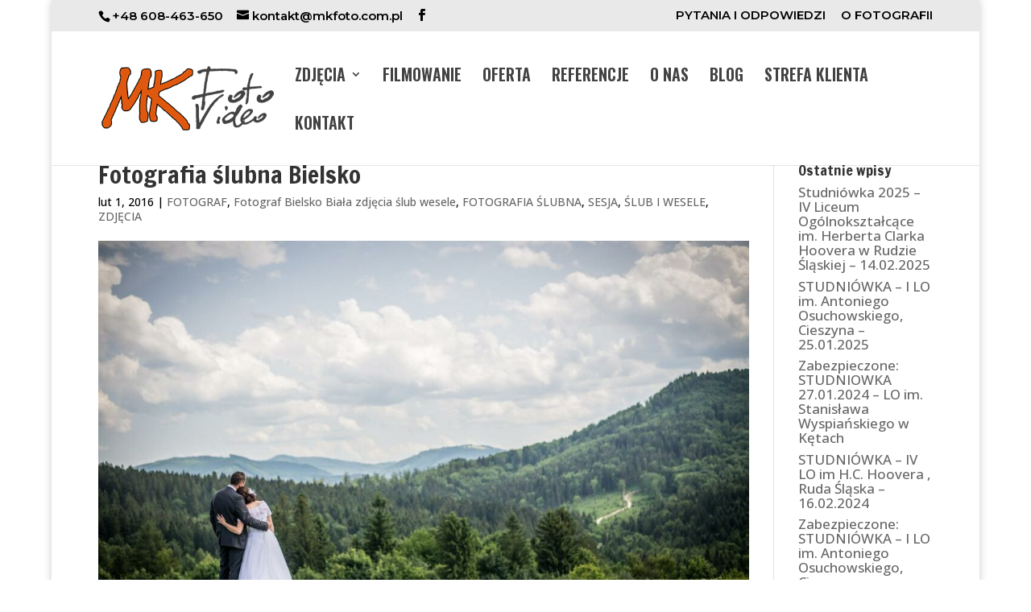

--- FILE ---
content_type: text/html; charset=UTF-8
request_url: https://www.mkfoto.com.pl/fotografia-slubna-bielsko-2/
body_size: 31913
content:
<!DOCTYPE html>
<html lang="pl-PL">
<head>
	<meta charset="UTF-8" />
<meta http-equiv="X-UA-Compatible" content="IE=edge">
	<link rel="pingback" href="https://www.mkfoto.com.pl/xmlrpc.php" />

	<script type="text/javascript">
		document.documentElement.className = 'js';
	</script>

	<title>Fotografia ślubna Bielsko | MK Foto-video - Fotografia ślubna fotograf i kamerzysta filmowanie ślub wesele</title>
<meta name='robots' content='max-image-preview:large' />
<script type="text/javascript">
			let jqueryParams=[],jQuery=function(r){return jqueryParams=[...jqueryParams,r],jQuery},$=function(r){return jqueryParams=[...jqueryParams,r],$};window.jQuery=jQuery,window.$=jQuery;let customHeadScripts=!1;jQuery.fn=jQuery.prototype={},$.fn=jQuery.prototype={},jQuery.noConflict=function(r){if(window.jQuery)return jQuery=window.jQuery,$=window.jQuery,customHeadScripts=!0,jQuery.noConflict},jQuery.ready=function(r){jqueryParams=[...jqueryParams,r]},$.ready=function(r){jqueryParams=[...jqueryParams,r]},jQuery.load=function(r){jqueryParams=[...jqueryParams,r]},$.load=function(r){jqueryParams=[...jqueryParams,r]},jQuery.fn.ready=function(r){jqueryParams=[...jqueryParams,r]},$.fn.ready=function(r){jqueryParams=[...jqueryParams,r]};</script><link rel='dns-prefetch' href='//fonts.googleapis.com' />
<link rel="alternate" type="application/rss+xml" title="MK Foto-video - Fotografia ślubna fotograf i kamerzysta filmowanie ślub wesele &raquo; Kanał z wpisami" href="https://www.mkfoto.com.pl/feed/" />
<link rel="alternate" type="application/rss+xml" title="MK Foto-video - Fotografia ślubna fotograf i kamerzysta filmowanie ślub wesele &raquo; Kanał z komentarzami" href="https://www.mkfoto.com.pl/comments/feed/" />
<link rel="alternate" type="application/rss+xml" title="MK Foto-video - Fotografia ślubna fotograf i kamerzysta filmowanie ślub wesele &raquo; Fotografia ślubna Bielsko Kanał z komentarzami" href="https://www.mkfoto.com.pl/fotografia-slubna-bielsko-2/feed/" />
<meta content="Divi v.4.27.4" name="generator"/><link rel='stylesheet' id='wp-block-library-css' href='https://www.mkfoto.com.pl/wp-includes/css/dist/block-library/style.min.css?ver=6.7.4' type='text/css' media='all' />
<style id='wp-block-library-theme-inline-css' type='text/css'>
.wp-block-audio :where(figcaption){color:#555;font-size:13px;text-align:center}.is-dark-theme .wp-block-audio :where(figcaption){color:#ffffffa6}.wp-block-audio{margin:0 0 1em}.wp-block-code{border:1px solid #ccc;border-radius:4px;font-family:Menlo,Consolas,monaco,monospace;padding:.8em 1em}.wp-block-embed :where(figcaption){color:#555;font-size:13px;text-align:center}.is-dark-theme .wp-block-embed :where(figcaption){color:#ffffffa6}.wp-block-embed{margin:0 0 1em}.blocks-gallery-caption{color:#555;font-size:13px;text-align:center}.is-dark-theme .blocks-gallery-caption{color:#ffffffa6}:root :where(.wp-block-image figcaption){color:#555;font-size:13px;text-align:center}.is-dark-theme :root :where(.wp-block-image figcaption){color:#ffffffa6}.wp-block-image{margin:0 0 1em}.wp-block-pullquote{border-bottom:4px solid;border-top:4px solid;color:currentColor;margin-bottom:1.75em}.wp-block-pullquote cite,.wp-block-pullquote footer,.wp-block-pullquote__citation{color:currentColor;font-size:.8125em;font-style:normal;text-transform:uppercase}.wp-block-quote{border-left:.25em solid;margin:0 0 1.75em;padding-left:1em}.wp-block-quote cite,.wp-block-quote footer{color:currentColor;font-size:.8125em;font-style:normal;position:relative}.wp-block-quote:where(.has-text-align-right){border-left:none;border-right:.25em solid;padding-left:0;padding-right:1em}.wp-block-quote:where(.has-text-align-center){border:none;padding-left:0}.wp-block-quote.is-large,.wp-block-quote.is-style-large,.wp-block-quote:where(.is-style-plain){border:none}.wp-block-search .wp-block-search__label{font-weight:700}.wp-block-search__button{border:1px solid #ccc;padding:.375em .625em}:where(.wp-block-group.has-background){padding:1.25em 2.375em}.wp-block-separator.has-css-opacity{opacity:.4}.wp-block-separator{border:none;border-bottom:2px solid;margin-left:auto;margin-right:auto}.wp-block-separator.has-alpha-channel-opacity{opacity:1}.wp-block-separator:not(.is-style-wide):not(.is-style-dots){width:100px}.wp-block-separator.has-background:not(.is-style-dots){border-bottom:none;height:1px}.wp-block-separator.has-background:not(.is-style-wide):not(.is-style-dots){height:2px}.wp-block-table{margin:0 0 1em}.wp-block-table td,.wp-block-table th{word-break:normal}.wp-block-table :where(figcaption){color:#555;font-size:13px;text-align:center}.is-dark-theme .wp-block-table :where(figcaption){color:#ffffffa6}.wp-block-video :where(figcaption){color:#555;font-size:13px;text-align:center}.is-dark-theme .wp-block-video :where(figcaption){color:#ffffffa6}.wp-block-video{margin:0 0 1em}:root :where(.wp-block-template-part.has-background){margin-bottom:0;margin-top:0;padding:1.25em 2.375em}
</style>
<style id='global-styles-inline-css' type='text/css'>
:root{--wp--preset--aspect-ratio--square: 1;--wp--preset--aspect-ratio--4-3: 4/3;--wp--preset--aspect-ratio--3-4: 3/4;--wp--preset--aspect-ratio--3-2: 3/2;--wp--preset--aspect-ratio--2-3: 2/3;--wp--preset--aspect-ratio--16-9: 16/9;--wp--preset--aspect-ratio--9-16: 9/16;--wp--preset--color--black: #000000;--wp--preset--color--cyan-bluish-gray: #abb8c3;--wp--preset--color--white: #ffffff;--wp--preset--color--pale-pink: #f78da7;--wp--preset--color--vivid-red: #cf2e2e;--wp--preset--color--luminous-vivid-orange: #ff6900;--wp--preset--color--luminous-vivid-amber: #fcb900;--wp--preset--color--light-green-cyan: #7bdcb5;--wp--preset--color--vivid-green-cyan: #00d084;--wp--preset--color--pale-cyan-blue: #8ed1fc;--wp--preset--color--vivid-cyan-blue: #0693e3;--wp--preset--color--vivid-purple: #9b51e0;--wp--preset--gradient--vivid-cyan-blue-to-vivid-purple: linear-gradient(135deg,rgba(6,147,227,1) 0%,rgb(155,81,224) 100%);--wp--preset--gradient--light-green-cyan-to-vivid-green-cyan: linear-gradient(135deg,rgb(122,220,180) 0%,rgb(0,208,130) 100%);--wp--preset--gradient--luminous-vivid-amber-to-luminous-vivid-orange: linear-gradient(135deg,rgba(252,185,0,1) 0%,rgba(255,105,0,1) 100%);--wp--preset--gradient--luminous-vivid-orange-to-vivid-red: linear-gradient(135deg,rgba(255,105,0,1) 0%,rgb(207,46,46) 100%);--wp--preset--gradient--very-light-gray-to-cyan-bluish-gray: linear-gradient(135deg,rgb(238,238,238) 0%,rgb(169,184,195) 100%);--wp--preset--gradient--cool-to-warm-spectrum: linear-gradient(135deg,rgb(74,234,220) 0%,rgb(151,120,209) 20%,rgb(207,42,186) 40%,rgb(238,44,130) 60%,rgb(251,105,98) 80%,rgb(254,248,76) 100%);--wp--preset--gradient--blush-light-purple: linear-gradient(135deg,rgb(255,206,236) 0%,rgb(152,150,240) 100%);--wp--preset--gradient--blush-bordeaux: linear-gradient(135deg,rgb(254,205,165) 0%,rgb(254,45,45) 50%,rgb(107,0,62) 100%);--wp--preset--gradient--luminous-dusk: linear-gradient(135deg,rgb(255,203,112) 0%,rgb(199,81,192) 50%,rgb(65,88,208) 100%);--wp--preset--gradient--pale-ocean: linear-gradient(135deg,rgb(255,245,203) 0%,rgb(182,227,212) 50%,rgb(51,167,181) 100%);--wp--preset--gradient--electric-grass: linear-gradient(135deg,rgb(202,248,128) 0%,rgb(113,206,126) 100%);--wp--preset--gradient--midnight: linear-gradient(135deg,rgb(2,3,129) 0%,rgb(40,116,252) 100%);--wp--preset--font-size--small: 13px;--wp--preset--font-size--medium: 20px;--wp--preset--font-size--large: 36px;--wp--preset--font-size--x-large: 42px;--wp--preset--spacing--20: 0.44rem;--wp--preset--spacing--30: 0.67rem;--wp--preset--spacing--40: 1rem;--wp--preset--spacing--50: 1.5rem;--wp--preset--spacing--60: 2.25rem;--wp--preset--spacing--70: 3.38rem;--wp--preset--spacing--80: 5.06rem;--wp--preset--shadow--natural: 6px 6px 9px rgba(0, 0, 0, 0.2);--wp--preset--shadow--deep: 12px 12px 50px rgba(0, 0, 0, 0.4);--wp--preset--shadow--sharp: 6px 6px 0px rgba(0, 0, 0, 0.2);--wp--preset--shadow--outlined: 6px 6px 0px -3px rgba(255, 255, 255, 1), 6px 6px rgba(0, 0, 0, 1);--wp--preset--shadow--crisp: 6px 6px 0px rgba(0, 0, 0, 1);}:root { --wp--style--global--content-size: 823px;--wp--style--global--wide-size: 1080px; }:where(body) { margin: 0; }.wp-site-blocks > .alignleft { float: left; margin-right: 2em; }.wp-site-blocks > .alignright { float: right; margin-left: 2em; }.wp-site-blocks > .aligncenter { justify-content: center; margin-left: auto; margin-right: auto; }:where(.is-layout-flex){gap: 0.5em;}:where(.is-layout-grid){gap: 0.5em;}.is-layout-flow > .alignleft{float: left;margin-inline-start: 0;margin-inline-end: 2em;}.is-layout-flow > .alignright{float: right;margin-inline-start: 2em;margin-inline-end: 0;}.is-layout-flow > .aligncenter{margin-left: auto !important;margin-right: auto !important;}.is-layout-constrained > .alignleft{float: left;margin-inline-start: 0;margin-inline-end: 2em;}.is-layout-constrained > .alignright{float: right;margin-inline-start: 2em;margin-inline-end: 0;}.is-layout-constrained > .aligncenter{margin-left: auto !important;margin-right: auto !important;}.is-layout-constrained > :where(:not(.alignleft):not(.alignright):not(.alignfull)){max-width: var(--wp--style--global--content-size);margin-left: auto !important;margin-right: auto !important;}.is-layout-constrained > .alignwide{max-width: var(--wp--style--global--wide-size);}body .is-layout-flex{display: flex;}.is-layout-flex{flex-wrap: wrap;align-items: center;}.is-layout-flex > :is(*, div){margin: 0;}body .is-layout-grid{display: grid;}.is-layout-grid > :is(*, div){margin: 0;}body{padding-top: 0px;padding-right: 0px;padding-bottom: 0px;padding-left: 0px;}:root :where(.wp-element-button, .wp-block-button__link){background-color: #32373c;border-width: 0;color: #fff;font-family: inherit;font-size: inherit;line-height: inherit;padding: calc(0.667em + 2px) calc(1.333em + 2px);text-decoration: none;}.has-black-color{color: var(--wp--preset--color--black) !important;}.has-cyan-bluish-gray-color{color: var(--wp--preset--color--cyan-bluish-gray) !important;}.has-white-color{color: var(--wp--preset--color--white) !important;}.has-pale-pink-color{color: var(--wp--preset--color--pale-pink) !important;}.has-vivid-red-color{color: var(--wp--preset--color--vivid-red) !important;}.has-luminous-vivid-orange-color{color: var(--wp--preset--color--luminous-vivid-orange) !important;}.has-luminous-vivid-amber-color{color: var(--wp--preset--color--luminous-vivid-amber) !important;}.has-light-green-cyan-color{color: var(--wp--preset--color--light-green-cyan) !important;}.has-vivid-green-cyan-color{color: var(--wp--preset--color--vivid-green-cyan) !important;}.has-pale-cyan-blue-color{color: var(--wp--preset--color--pale-cyan-blue) !important;}.has-vivid-cyan-blue-color{color: var(--wp--preset--color--vivid-cyan-blue) !important;}.has-vivid-purple-color{color: var(--wp--preset--color--vivid-purple) !important;}.has-black-background-color{background-color: var(--wp--preset--color--black) !important;}.has-cyan-bluish-gray-background-color{background-color: var(--wp--preset--color--cyan-bluish-gray) !important;}.has-white-background-color{background-color: var(--wp--preset--color--white) !important;}.has-pale-pink-background-color{background-color: var(--wp--preset--color--pale-pink) !important;}.has-vivid-red-background-color{background-color: var(--wp--preset--color--vivid-red) !important;}.has-luminous-vivid-orange-background-color{background-color: var(--wp--preset--color--luminous-vivid-orange) !important;}.has-luminous-vivid-amber-background-color{background-color: var(--wp--preset--color--luminous-vivid-amber) !important;}.has-light-green-cyan-background-color{background-color: var(--wp--preset--color--light-green-cyan) !important;}.has-vivid-green-cyan-background-color{background-color: var(--wp--preset--color--vivid-green-cyan) !important;}.has-pale-cyan-blue-background-color{background-color: var(--wp--preset--color--pale-cyan-blue) !important;}.has-vivid-cyan-blue-background-color{background-color: var(--wp--preset--color--vivid-cyan-blue) !important;}.has-vivid-purple-background-color{background-color: var(--wp--preset--color--vivid-purple) !important;}.has-black-border-color{border-color: var(--wp--preset--color--black) !important;}.has-cyan-bluish-gray-border-color{border-color: var(--wp--preset--color--cyan-bluish-gray) !important;}.has-white-border-color{border-color: var(--wp--preset--color--white) !important;}.has-pale-pink-border-color{border-color: var(--wp--preset--color--pale-pink) !important;}.has-vivid-red-border-color{border-color: var(--wp--preset--color--vivid-red) !important;}.has-luminous-vivid-orange-border-color{border-color: var(--wp--preset--color--luminous-vivid-orange) !important;}.has-luminous-vivid-amber-border-color{border-color: var(--wp--preset--color--luminous-vivid-amber) !important;}.has-light-green-cyan-border-color{border-color: var(--wp--preset--color--light-green-cyan) !important;}.has-vivid-green-cyan-border-color{border-color: var(--wp--preset--color--vivid-green-cyan) !important;}.has-pale-cyan-blue-border-color{border-color: var(--wp--preset--color--pale-cyan-blue) !important;}.has-vivid-cyan-blue-border-color{border-color: var(--wp--preset--color--vivid-cyan-blue) !important;}.has-vivid-purple-border-color{border-color: var(--wp--preset--color--vivid-purple) !important;}.has-vivid-cyan-blue-to-vivid-purple-gradient-background{background: var(--wp--preset--gradient--vivid-cyan-blue-to-vivid-purple) !important;}.has-light-green-cyan-to-vivid-green-cyan-gradient-background{background: var(--wp--preset--gradient--light-green-cyan-to-vivid-green-cyan) !important;}.has-luminous-vivid-amber-to-luminous-vivid-orange-gradient-background{background: var(--wp--preset--gradient--luminous-vivid-amber-to-luminous-vivid-orange) !important;}.has-luminous-vivid-orange-to-vivid-red-gradient-background{background: var(--wp--preset--gradient--luminous-vivid-orange-to-vivid-red) !important;}.has-very-light-gray-to-cyan-bluish-gray-gradient-background{background: var(--wp--preset--gradient--very-light-gray-to-cyan-bluish-gray) !important;}.has-cool-to-warm-spectrum-gradient-background{background: var(--wp--preset--gradient--cool-to-warm-spectrum) !important;}.has-blush-light-purple-gradient-background{background: var(--wp--preset--gradient--blush-light-purple) !important;}.has-blush-bordeaux-gradient-background{background: var(--wp--preset--gradient--blush-bordeaux) !important;}.has-luminous-dusk-gradient-background{background: var(--wp--preset--gradient--luminous-dusk) !important;}.has-pale-ocean-gradient-background{background: var(--wp--preset--gradient--pale-ocean) !important;}.has-electric-grass-gradient-background{background: var(--wp--preset--gradient--electric-grass) !important;}.has-midnight-gradient-background{background: var(--wp--preset--gradient--midnight) !important;}.has-small-font-size{font-size: var(--wp--preset--font-size--small) !important;}.has-medium-font-size{font-size: var(--wp--preset--font-size--medium) !important;}.has-large-font-size{font-size: var(--wp--preset--font-size--large) !important;}.has-x-large-font-size{font-size: var(--wp--preset--font-size--x-large) !important;}
:where(.wp-block-post-template.is-layout-flex){gap: 1.25em;}:where(.wp-block-post-template.is-layout-grid){gap: 1.25em;}
:where(.wp-block-columns.is-layout-flex){gap: 2em;}:where(.wp-block-columns.is-layout-grid){gap: 2em;}
:root :where(.wp-block-pullquote){font-size: 1.5em;line-height: 1.6;}
</style>
<style id='divi-style-inline-inline-css' type='text/css'>
/*!
Theme Name: Divi
Theme URI: http://www.elegantthemes.com/gallery/divi/
Version: 4.27.4
Description: Smart. Flexible. Beautiful. Divi is the most powerful theme in our collection.
Author: Elegant Themes
Author URI: http://www.elegantthemes.com
License: GNU General Public License v2
License URI: http://www.gnu.org/licenses/gpl-2.0.html
*/

a,abbr,acronym,address,applet,b,big,blockquote,body,center,cite,code,dd,del,dfn,div,dl,dt,em,fieldset,font,form,h1,h2,h3,h4,h5,h6,html,i,iframe,img,ins,kbd,label,legend,li,object,ol,p,pre,q,s,samp,small,span,strike,strong,sub,sup,tt,u,ul,var{margin:0;padding:0;border:0;outline:0;font-size:100%;-ms-text-size-adjust:100%;-webkit-text-size-adjust:100%;vertical-align:baseline;background:transparent}body{line-height:1}ol,ul{list-style:none}blockquote,q{quotes:none}blockquote:after,blockquote:before,q:after,q:before{content:"";content:none}blockquote{margin:20px 0 30px;border-left:5px solid;padding-left:20px}:focus{outline:0}del{text-decoration:line-through}pre{overflow:auto;padding:10px}figure{margin:0}table{border-collapse:collapse;border-spacing:0}article,aside,footer,header,hgroup,nav,section{display:block}body{font-family:Open Sans,Arial,sans-serif;font-size:14px;color:#666;background-color:#fff;line-height:1.7em;font-weight:500;-webkit-font-smoothing:antialiased;-moz-osx-font-smoothing:grayscale}body.page-template-page-template-blank-php #page-container{padding-top:0!important}body.et_cover_background{background-size:cover!important;background-position:top!important;background-repeat:no-repeat!important;background-attachment:fixed}a{color:#2ea3f2}a,a:hover{text-decoration:none}p{padding-bottom:1em}p:not(.has-background):last-of-type{padding-bottom:0}p.et_normal_padding{padding-bottom:1em}strong{font-weight:700}cite,em,i{font-style:italic}code,pre{font-family:Courier New,monospace;margin-bottom:10px}ins{text-decoration:none}sub,sup{height:0;line-height:1;position:relative;vertical-align:baseline}sup{bottom:.8em}sub{top:.3em}dl{margin:0 0 1.5em}dl dt{font-weight:700}dd{margin-left:1.5em}blockquote p{padding-bottom:0}embed,iframe,object,video{max-width:100%}h1,h2,h3,h4,h5,h6{color:#333;padding-bottom:10px;line-height:1em;font-weight:500}h1 a,h2 a,h3 a,h4 a,h5 a,h6 a{color:inherit}h1{font-size:30px}h2{font-size:26px}h3{font-size:22px}h4{font-size:18px}h5{font-size:16px}h6{font-size:14px}input{-webkit-appearance:none}input[type=checkbox]{-webkit-appearance:checkbox}input[type=radio]{-webkit-appearance:radio}input.text,input.title,input[type=email],input[type=password],input[type=tel],input[type=text],select,textarea{background-color:#fff;border:1px solid #bbb;padding:2px;color:#4e4e4e}input.text:focus,input.title:focus,input[type=text]:focus,select:focus,textarea:focus{border-color:#2d3940;color:#3e3e3e}input.text,input.title,input[type=text],select,textarea{margin:0}textarea{padding:4px}button,input,select,textarea{font-family:inherit}img{max-width:100%;height:auto}.clear{clear:both}br.clear{margin:0;padding:0}.pagination{clear:both}#et_search_icon:hover,.et-social-icon a:hover,.et_password_protected_form .et_submit_button,.form-submit .et_pb_buttontton.alt.disabled,.nav-single a,.posted_in a{color:#2ea3f2}.et-search-form,blockquote{border-color:#2ea3f2}#main-content{background-color:#fff}.container{width:80%;max-width:1080px;margin:auto;position:relative}body:not(.et-tb) #main-content .container,body:not(.et-tb-has-header) #main-content .container{padding-top:58px}.et_full_width_page #main-content .container:before{display:none}.main_title{margin-bottom:20px}.et_password_protected_form .et_submit_button:hover,.form-submit .et_pb_button:hover{background:rgba(0,0,0,.05)}.et_button_icon_visible .et_pb_button{padding-right:2em;padding-left:.7em}.et_button_icon_visible .et_pb_button:after{opacity:1;margin-left:0}.et_button_left .et_pb_button:hover:after{left:.15em}.et_button_left .et_pb_button:after{margin-left:0;left:1em}.et_button_icon_visible.et_button_left .et_pb_button,.et_button_left .et_pb_button:hover,.et_button_left .et_pb_module .et_pb_button:hover{padding-left:2em;padding-right:.7em}.et_button_icon_visible.et_button_left .et_pb_button:after,.et_button_left .et_pb_button:hover:after{left:.15em}.et_password_protected_form .et_submit_button:hover,.form-submit .et_pb_button:hover{padding:.3em 1em}.et_button_no_icon .et_pb_button:after{display:none}.et_button_no_icon.et_button_icon_visible.et_button_left .et_pb_button,.et_button_no_icon.et_button_left .et_pb_button:hover,.et_button_no_icon .et_pb_button,.et_button_no_icon .et_pb_button:hover{padding:.3em 1em!important}.et_button_custom_icon .et_pb_button:after{line-height:1.7em}.et_button_custom_icon.et_button_icon_visible .et_pb_button:after,.et_button_custom_icon .et_pb_button:hover:after{margin-left:.3em}#left-area .post_format-post-format-gallery .wp-block-gallery:first-of-type{padding:0;margin-bottom:-16px}.entry-content table:not(.variations){border:1px solid #eee;margin:0 0 15px;text-align:left;width:100%}.entry-content thead th,.entry-content tr th{color:#555;font-weight:700;padding:9px 24px}.entry-content tr td{border-top:1px solid #eee;padding:6px 24px}#left-area ul,.entry-content ul,.et-l--body ul,.et-l--footer ul,.et-l--header ul{list-style-type:disc;padding:0 0 23px 1em;line-height:26px}#left-area ol,.entry-content ol,.et-l--body ol,.et-l--footer ol,.et-l--header ol{list-style-type:decimal;list-style-position:inside;padding:0 0 23px;line-height:26px}#left-area ul li ul,.entry-content ul li ol{padding:2px 0 2px 20px}#left-area ol li ul,.entry-content ol li ol,.et-l--body ol li ol,.et-l--footer ol li ol,.et-l--header ol li ol{padding:2px 0 2px 35px}#left-area ul.wp-block-gallery{display:-webkit-box;display:-ms-flexbox;display:flex;-ms-flex-wrap:wrap;flex-wrap:wrap;list-style-type:none;padding:0}#left-area ul.products{padding:0!important;line-height:1.7!important;list-style:none!important}.gallery-item a{display:block}.gallery-caption,.gallery-item a{width:90%}#wpadminbar{z-index:100001}#left-area .post-meta{font-size:14px;padding-bottom:15px}#left-area .post-meta a{text-decoration:none;color:#666}#left-area .et_featured_image{padding-bottom:7px}.single .post{padding-bottom:25px}body.single .et_audio_content{margin-bottom:-6px}.nav-single a{text-decoration:none;color:#2ea3f2;font-size:14px;font-weight:400}.nav-previous{float:left}.nav-next{float:right}.et_password_protected_form p input{background-color:#eee;border:none!important;width:100%!important;border-radius:0!important;font-size:14px;color:#999!important;padding:16px!important;-webkit-box-sizing:border-box;box-sizing:border-box}.et_password_protected_form label{display:none}.et_password_protected_form .et_submit_button{font-family:inherit;display:block;float:right;margin:8px auto 0;cursor:pointer}.post-password-required p.nocomments.container{max-width:100%}.post-password-required p.nocomments.container:before{display:none}.aligncenter,div.post .new-post .aligncenter{display:block;margin-left:auto;margin-right:auto}.wp-caption{border:1px solid #ddd;text-align:center;background-color:#f3f3f3;margin-bottom:10px;max-width:96%;padding:8px}.wp-caption.alignleft{margin:0 30px 20px 0}.wp-caption.alignright{margin:0 0 20px 30px}.wp-caption img{margin:0;padding:0;border:0}.wp-caption p.wp-caption-text{font-size:12px;padding:0 4px 5px;margin:0}.alignright{float:right}.alignleft{float:left}img.alignleft{display:inline;float:left;margin-right:15px}img.alignright{display:inline;float:right;margin-left:15px}.page.et_pb_pagebuilder_layout #main-content{background-color:transparent}body #main-content .et_builder_inner_content>h1,body #main-content .et_builder_inner_content>h2,body #main-content .et_builder_inner_content>h3,body #main-content .et_builder_inner_content>h4,body #main-content .et_builder_inner_content>h5,body #main-content .et_builder_inner_content>h6{line-height:1.4em}body #main-content .et_builder_inner_content>p{line-height:1.7em}.wp-block-pullquote{margin:20px 0 30px}.wp-block-pullquote.has-background blockquote{border-left:none}.wp-block-group.has-background{padding:1.5em 1.5em .5em}@media (min-width:981px){#left-area{width:79.125%;padding-bottom:23px}#main-content .container:before{content:"";position:absolute;top:0;height:100%;width:1px;background-color:#e2e2e2}.et_full_width_page #left-area,.et_no_sidebar #left-area{float:none;width:100%!important}.et_full_width_page #left-area{padding-bottom:0}.et_no_sidebar #main-content .container:before{display:none}}@media (max-width:980px){#page-container{padding-top:80px}.et-tb #page-container,.et-tb-has-header #page-container{padding-top:0!important}#left-area,#sidebar{width:100%!important}#main-content .container:before{display:none!important}.et_full_width_page .et_gallery_item:nth-child(4n+1){clear:none}}@media print{#page-container{padding-top:0!important}}#wp-admin-bar-et-use-visual-builder a:before{font-family:ETmodules!important;content:"\e625";font-size:30px!important;width:28px;margin-top:-3px;color:#974df3!important}#wp-admin-bar-et-use-visual-builder:hover a:before{color:#fff!important}#wp-admin-bar-et-use-visual-builder:hover a,#wp-admin-bar-et-use-visual-builder a:hover{transition:background-color .5s ease;-webkit-transition:background-color .5s ease;-moz-transition:background-color .5s ease;background-color:#7e3bd0!important;color:#fff!important}* html .clearfix,:first-child+html .clearfix{zoom:1}.iphone .et_pb_section_video_bg video::-webkit-media-controls-start-playback-button{display:none!important;-webkit-appearance:none}.et_mobile_device .et_pb_section_parallax .et_pb_parallax_css{background-attachment:scroll}.et-social-facebook a.icon:before{content:"\e093"}.et-social-twitter a.icon:before{content:"\e094"}.et-social-google-plus a.icon:before{content:"\e096"}.et-social-instagram a.icon:before{content:"\e09a"}.et-social-rss a.icon:before{content:"\e09e"}.ai1ec-single-event:after{content:" ";display:table;clear:both}.evcal_event_details .evcal_evdata_cell .eventon_details_shading_bot.eventon_details_shading_bot{z-index:3}.wp-block-divi-layout{margin-bottom:1em}*{-webkit-box-sizing:border-box;box-sizing:border-box}#et-info-email:before,#et-info-phone:before,#et_search_icon:before,.comment-reply-link:after,.et-cart-info span:before,.et-pb-arrow-next:before,.et-pb-arrow-prev:before,.et-social-icon a:before,.et_audio_container .mejs-playpause-button button:before,.et_audio_container .mejs-volume-button button:before,.et_overlay:before,.et_password_protected_form .et_submit_button:after,.et_pb_button:after,.et_pb_contact_reset:after,.et_pb_contact_submit:after,.et_pb_font_icon:before,.et_pb_newsletter_button:after,.et_pb_pricing_table_button:after,.et_pb_promo_button:after,.et_pb_testimonial:before,.et_pb_toggle_title:before,.form-submit .et_pb_button:after,.mobile_menu_bar:before,a.et_pb_more_button:after{font-family:ETmodules!important;speak:none;font-style:normal;font-weight:400;-webkit-font-feature-settings:normal;font-feature-settings:normal;font-variant:normal;text-transform:none;line-height:1;-webkit-font-smoothing:antialiased;-moz-osx-font-smoothing:grayscale;text-shadow:0 0;direction:ltr}.et-pb-icon,.et_pb_custom_button_icon.et_pb_button:after,.et_pb_login .et_pb_custom_button_icon.et_pb_button:after,.et_pb_woo_custom_button_icon .button.et_pb_custom_button_icon.et_pb_button:after,.et_pb_woo_custom_button_icon .button.et_pb_custom_button_icon.et_pb_button:hover:after{content:attr(data-icon)}.et-pb-icon{font-family:ETmodules;speak:none;font-weight:400;-webkit-font-feature-settings:normal;font-feature-settings:normal;font-variant:normal;text-transform:none;line-height:1;-webkit-font-smoothing:antialiased;font-size:96px;font-style:normal;display:inline-block;-webkit-box-sizing:border-box;box-sizing:border-box;direction:ltr}#et-ajax-saving{display:none;-webkit-transition:background .3s,-webkit-box-shadow .3s;transition:background .3s,-webkit-box-shadow .3s;transition:background .3s,box-shadow .3s;transition:background .3s,box-shadow .3s,-webkit-box-shadow .3s;-webkit-box-shadow:rgba(0,139,219,.247059) 0 0 60px;box-shadow:0 0 60px rgba(0,139,219,.247059);position:fixed;top:50%;left:50%;width:50px;height:50px;background:#fff;border-radius:50px;margin:-25px 0 0 -25px;z-index:999999;text-align:center}#et-ajax-saving img{margin:9px}.et-safe-mode-indicator,.et-safe-mode-indicator:focus,.et-safe-mode-indicator:hover{-webkit-box-shadow:0 5px 10px rgba(41,196,169,.15);box-shadow:0 5px 10px rgba(41,196,169,.15);background:#29c4a9;color:#fff;font-size:14px;font-weight:600;padding:12px;line-height:16px;border-radius:3px;position:fixed;bottom:30px;right:30px;z-index:999999;text-decoration:none;font-family:Open Sans,sans-serif;-webkit-font-smoothing:antialiased;-moz-osx-font-smoothing:grayscale}.et_pb_button{font-size:20px;font-weight:500;padding:.3em 1em;line-height:1.7em!important;background-color:transparent;background-size:cover;background-position:50%;background-repeat:no-repeat;border:2px solid;border-radius:3px;-webkit-transition-duration:.2s;transition-duration:.2s;-webkit-transition-property:all!important;transition-property:all!important}.et_pb_button,.et_pb_button_inner{position:relative}.et_pb_button:hover,.et_pb_module .et_pb_button:hover{border:2px solid transparent;padding:.3em 2em .3em .7em}.et_pb_button:hover{background-color:hsla(0,0%,100%,.2)}.et_pb_bg_layout_light.et_pb_button:hover,.et_pb_bg_layout_light .et_pb_button:hover{background-color:rgba(0,0,0,.05)}.et_pb_button:after,.et_pb_button:before{font-size:32px;line-height:1em;content:"\35";opacity:0;position:absolute;margin-left:-1em;-webkit-transition:all .2s;transition:all .2s;text-transform:none;-webkit-font-feature-settings:"kern" off;font-feature-settings:"kern" off;font-variant:none;font-style:normal;font-weight:400;text-shadow:none}.et_pb_button.et_hover_enabled:hover:after,.et_pb_button.et_pb_hovered:hover:after{-webkit-transition:none!important;transition:none!important}.et_pb_button:before{display:none}.et_pb_button:hover:after{opacity:1;margin-left:0}.et_pb_column_1_3 h1,.et_pb_column_1_4 h1,.et_pb_column_1_5 h1,.et_pb_column_1_6 h1,.et_pb_column_2_5 h1{font-size:26px}.et_pb_column_1_3 h2,.et_pb_column_1_4 h2,.et_pb_column_1_5 h2,.et_pb_column_1_6 h2,.et_pb_column_2_5 h2{font-size:23px}.et_pb_column_1_3 h3,.et_pb_column_1_4 h3,.et_pb_column_1_5 h3,.et_pb_column_1_6 h3,.et_pb_column_2_5 h3{font-size:20px}.et_pb_column_1_3 h4,.et_pb_column_1_4 h4,.et_pb_column_1_5 h4,.et_pb_column_1_6 h4,.et_pb_column_2_5 h4{font-size:18px}.et_pb_column_1_3 h5,.et_pb_column_1_4 h5,.et_pb_column_1_5 h5,.et_pb_column_1_6 h5,.et_pb_column_2_5 h5{font-size:16px}.et_pb_column_1_3 h6,.et_pb_column_1_4 h6,.et_pb_column_1_5 h6,.et_pb_column_1_6 h6,.et_pb_column_2_5 h6{font-size:15px}.et_pb_bg_layout_dark,.et_pb_bg_layout_dark h1,.et_pb_bg_layout_dark h2,.et_pb_bg_layout_dark h3,.et_pb_bg_layout_dark h4,.et_pb_bg_layout_dark h5,.et_pb_bg_layout_dark h6{color:#fff!important}.et_pb_module.et_pb_text_align_left{text-align:left}.et_pb_module.et_pb_text_align_center{text-align:center}.et_pb_module.et_pb_text_align_right{text-align:right}.et_pb_module.et_pb_text_align_justified{text-align:justify}.clearfix:after{visibility:hidden;display:block;font-size:0;content:" ";clear:both;height:0}.et_pb_bg_layout_light .et_pb_more_button{color:#2ea3f2}.et_builder_inner_content{position:relative;z-index:1}header .et_builder_inner_content{z-index:2}.et_pb_css_mix_blend_mode_passthrough{mix-blend-mode:unset!important}.et_pb_image_container{margin:-20px -20px 29px}.et_pb_module_inner{position:relative}.et_hover_enabled_preview{z-index:2}.et_hover_enabled:hover{position:relative;z-index:2}.et_pb_all_tabs,.et_pb_module,.et_pb_posts_nav a,.et_pb_tab,.et_pb_with_background{position:relative;background-size:cover;background-position:50%;background-repeat:no-repeat}.et_pb_background_mask,.et_pb_background_pattern{bottom:0;left:0;position:absolute;right:0;top:0}.et_pb_background_mask{background-size:calc(100% + 2px) calc(100% + 2px);background-repeat:no-repeat;background-position:50%;overflow:hidden}.et_pb_background_pattern{background-position:0 0;background-repeat:repeat}.et_pb_with_border{position:relative;border:0 solid #333}.post-password-required .et_pb_row{padding:0;width:100%}.post-password-required .et_password_protected_form{min-height:0}body.et_pb_pagebuilder_layout.et_pb_show_title .post-password-required .et_password_protected_form h1,body:not(.et_pb_pagebuilder_layout) .post-password-required .et_password_protected_form h1{display:none}.et_pb_no_bg{padding:0!important}.et_overlay.et_pb_inline_icon:before,.et_pb_inline_icon:before{content:attr(data-icon)}.et_pb_more_button{color:inherit;text-shadow:none;text-decoration:none;display:inline-block;margin-top:20px}.et_parallax_bg_wrap{overflow:hidden;position:absolute;top:0;right:0;bottom:0;left:0}.et_parallax_bg{background-repeat:no-repeat;background-position:top;background-size:cover;position:absolute;bottom:0;left:0;width:100%;height:100%;display:block}.et_parallax_bg.et_parallax_bg__hover,.et_parallax_bg.et_parallax_bg_phone,.et_parallax_bg.et_parallax_bg_tablet,.et_parallax_gradient.et_parallax_gradient__hover,.et_parallax_gradient.et_parallax_gradient_phone,.et_parallax_gradient.et_parallax_gradient_tablet,.et_pb_section_parallax_hover:hover .et_parallax_bg:not(.et_parallax_bg__hover),.et_pb_section_parallax_hover:hover .et_parallax_gradient:not(.et_parallax_gradient__hover){display:none}.et_pb_section_parallax_hover:hover .et_parallax_bg.et_parallax_bg__hover,.et_pb_section_parallax_hover:hover .et_parallax_gradient.et_parallax_gradient__hover{display:block}.et_parallax_gradient{bottom:0;display:block;left:0;position:absolute;right:0;top:0}.et_pb_module.et_pb_section_parallax,.et_pb_posts_nav a.et_pb_section_parallax,.et_pb_tab.et_pb_section_parallax{position:relative}.et_pb_section_parallax .et_pb_parallax_css,.et_pb_slides .et_parallax_bg.et_pb_parallax_css{background-attachment:fixed}body.et-bfb .et_pb_section_parallax .et_pb_parallax_css,body.et-bfb .et_pb_slides .et_parallax_bg.et_pb_parallax_css{background-attachment:scroll;bottom:auto}.et_pb_section_parallax.et_pb_column .et_pb_module,.et_pb_section_parallax.et_pb_row .et_pb_column,.et_pb_section_parallax.et_pb_row .et_pb_module{z-index:9;position:relative}.et_pb_more_button:hover:after{opacity:1;margin-left:0}.et_pb_preload .et_pb_section_video_bg,.et_pb_preload>div{visibility:hidden}.et_pb_preload,.et_pb_section.et_pb_section_video.et_pb_preload{position:relative;background:#464646!important}.et_pb_preload:before{content:"";position:absolute;top:50%;left:50%;background:url(https://www.mkfoto.com.pl/wp-content/themes/Divi/includes/builder/styles/images/preloader.gif) no-repeat;border-radius:32px;width:32px;height:32px;margin:-16px 0 0 -16px}.box-shadow-overlay{position:absolute;top:0;left:0;width:100%;height:100%;z-index:10;pointer-events:none}.et_pb_section>.box-shadow-overlay~.et_pb_row{z-index:11}body.safari .section_has_divider{will-change:transform}.et_pb_row>.box-shadow-overlay{z-index:8}.has-box-shadow-overlay{position:relative}.et_clickable{cursor:pointer}.screen-reader-text{border:0;clip:rect(1px,1px,1px,1px);-webkit-clip-path:inset(50%);clip-path:inset(50%);height:1px;margin:-1px;overflow:hidden;padding:0;position:absolute!important;width:1px;word-wrap:normal!important}.et_multi_view_hidden,.et_multi_view_hidden_image{display:none!important}@keyframes multi-view-image-fade{0%{opacity:0}10%{opacity:.1}20%{opacity:.2}30%{opacity:.3}40%{opacity:.4}50%{opacity:.5}60%{opacity:.6}70%{opacity:.7}80%{opacity:.8}90%{opacity:.9}to{opacity:1}}.et_multi_view_image__loading{visibility:hidden}.et_multi_view_image__loaded{-webkit-animation:multi-view-image-fade .5s;animation:multi-view-image-fade .5s}#et-pb-motion-effects-offset-tracker{visibility:hidden!important;opacity:0;position:absolute;top:0;left:0}.et-pb-before-scroll-animation{opacity:0}header.et-l.et-l--header:after{clear:both;display:block;content:""}.et_pb_module{-webkit-animation-timing-function:linear;animation-timing-function:linear;-webkit-animation-duration:.2s;animation-duration:.2s}@-webkit-keyframes fadeBottom{0%{opacity:0;-webkit-transform:translateY(10%);transform:translateY(10%)}to{opacity:1;-webkit-transform:translateY(0);transform:translateY(0)}}@keyframes fadeBottom{0%{opacity:0;-webkit-transform:translateY(10%);transform:translateY(10%)}to{opacity:1;-webkit-transform:translateY(0);transform:translateY(0)}}@-webkit-keyframes fadeLeft{0%{opacity:0;-webkit-transform:translateX(-10%);transform:translateX(-10%)}to{opacity:1;-webkit-transform:translateX(0);transform:translateX(0)}}@keyframes fadeLeft{0%{opacity:0;-webkit-transform:translateX(-10%);transform:translateX(-10%)}to{opacity:1;-webkit-transform:translateX(0);transform:translateX(0)}}@-webkit-keyframes fadeRight{0%{opacity:0;-webkit-transform:translateX(10%);transform:translateX(10%)}to{opacity:1;-webkit-transform:translateX(0);transform:translateX(0)}}@keyframes fadeRight{0%{opacity:0;-webkit-transform:translateX(10%);transform:translateX(10%)}to{opacity:1;-webkit-transform:translateX(0);transform:translateX(0)}}@-webkit-keyframes fadeTop{0%{opacity:0;-webkit-transform:translateY(-10%);transform:translateY(-10%)}to{opacity:1;-webkit-transform:translateX(0);transform:translateX(0)}}@keyframes fadeTop{0%{opacity:0;-webkit-transform:translateY(-10%);transform:translateY(-10%)}to{opacity:1;-webkit-transform:translateX(0);transform:translateX(0)}}@-webkit-keyframes fadeIn{0%{opacity:0}to{opacity:1}}@keyframes fadeIn{0%{opacity:0}to{opacity:1}}.et-waypoint:not(.et_pb_counters){opacity:0}@media (min-width:981px){.et_pb_section.et_section_specialty div.et_pb_row .et_pb_column .et_pb_column .et_pb_module.et-last-child,.et_pb_section.et_section_specialty div.et_pb_row .et_pb_column .et_pb_column .et_pb_module:last-child,.et_pb_section.et_section_specialty div.et_pb_row .et_pb_column .et_pb_row_inner .et_pb_column .et_pb_module.et-last-child,.et_pb_section.et_section_specialty div.et_pb_row .et_pb_column .et_pb_row_inner .et_pb_column .et_pb_module:last-child,.et_pb_section div.et_pb_row .et_pb_column .et_pb_module.et-last-child,.et_pb_section div.et_pb_row .et_pb_column .et_pb_module:last-child{margin-bottom:0}}@media (max-width:980px){.et_overlay.et_pb_inline_icon_tablet:before,.et_pb_inline_icon_tablet:before{content:attr(data-icon-tablet)}.et_parallax_bg.et_parallax_bg_tablet_exist,.et_parallax_gradient.et_parallax_gradient_tablet_exist{display:none}.et_parallax_bg.et_parallax_bg_tablet,.et_parallax_gradient.et_parallax_gradient_tablet{display:block}.et_pb_column .et_pb_module{margin-bottom:30px}.et_pb_row .et_pb_column .et_pb_module.et-last-child,.et_pb_row .et_pb_column .et_pb_module:last-child,.et_section_specialty .et_pb_row .et_pb_column .et_pb_module.et-last-child,.et_section_specialty .et_pb_row .et_pb_column .et_pb_module:last-child{margin-bottom:0}.et_pb_more_button{display:inline-block!important}.et_pb_bg_layout_light_tablet.et_pb_button,.et_pb_bg_layout_light_tablet.et_pb_module.et_pb_button,.et_pb_bg_layout_light_tablet .et_pb_more_button{color:#2ea3f2}.et_pb_bg_layout_light_tablet .et_pb_forgot_password a{color:#666}.et_pb_bg_layout_light_tablet h1,.et_pb_bg_layout_light_tablet h2,.et_pb_bg_layout_light_tablet h3,.et_pb_bg_layout_light_tablet h4,.et_pb_bg_layout_light_tablet h5,.et_pb_bg_layout_light_tablet h6{color:#333!important}.et_pb_module .et_pb_bg_layout_light_tablet.et_pb_button{color:#2ea3f2!important}.et_pb_bg_layout_light_tablet{color:#666!important}.et_pb_bg_layout_dark_tablet,.et_pb_bg_layout_dark_tablet h1,.et_pb_bg_layout_dark_tablet h2,.et_pb_bg_layout_dark_tablet h3,.et_pb_bg_layout_dark_tablet h4,.et_pb_bg_layout_dark_tablet h5,.et_pb_bg_layout_dark_tablet h6{color:#fff!important}.et_pb_bg_layout_dark_tablet.et_pb_button,.et_pb_bg_layout_dark_tablet.et_pb_module.et_pb_button,.et_pb_bg_layout_dark_tablet .et_pb_more_button{color:inherit}.et_pb_bg_layout_dark_tablet .et_pb_forgot_password a{color:#fff}.et_pb_module.et_pb_text_align_left-tablet{text-align:left}.et_pb_module.et_pb_text_align_center-tablet{text-align:center}.et_pb_module.et_pb_text_align_right-tablet{text-align:right}.et_pb_module.et_pb_text_align_justified-tablet{text-align:justify}}@media (max-width:767px){.et_pb_more_button{display:inline-block!important}.et_overlay.et_pb_inline_icon_phone:before,.et_pb_inline_icon_phone:before{content:attr(data-icon-phone)}.et_parallax_bg.et_parallax_bg_phone_exist,.et_parallax_gradient.et_parallax_gradient_phone_exist{display:none}.et_parallax_bg.et_parallax_bg_phone,.et_parallax_gradient.et_parallax_gradient_phone{display:block}.et-hide-mobile{display:none!important}.et_pb_bg_layout_light_phone.et_pb_button,.et_pb_bg_layout_light_phone.et_pb_module.et_pb_button,.et_pb_bg_layout_light_phone .et_pb_more_button{color:#2ea3f2}.et_pb_bg_layout_light_phone .et_pb_forgot_password a{color:#666}.et_pb_bg_layout_light_phone h1,.et_pb_bg_layout_light_phone h2,.et_pb_bg_layout_light_phone h3,.et_pb_bg_layout_light_phone h4,.et_pb_bg_layout_light_phone h5,.et_pb_bg_layout_light_phone h6{color:#333!important}.et_pb_module .et_pb_bg_layout_light_phone.et_pb_button{color:#2ea3f2!important}.et_pb_bg_layout_light_phone{color:#666!important}.et_pb_bg_layout_dark_phone,.et_pb_bg_layout_dark_phone h1,.et_pb_bg_layout_dark_phone h2,.et_pb_bg_layout_dark_phone h3,.et_pb_bg_layout_dark_phone h4,.et_pb_bg_layout_dark_phone h5,.et_pb_bg_layout_dark_phone h6{color:#fff!important}.et_pb_bg_layout_dark_phone.et_pb_button,.et_pb_bg_layout_dark_phone.et_pb_module.et_pb_button,.et_pb_bg_layout_dark_phone .et_pb_more_button{color:inherit}.et_pb_module .et_pb_bg_layout_dark_phone.et_pb_button{color:#fff!important}.et_pb_bg_layout_dark_phone .et_pb_forgot_password a{color:#fff}.et_pb_module.et_pb_text_align_left-phone{text-align:left}.et_pb_module.et_pb_text_align_center-phone{text-align:center}.et_pb_module.et_pb_text_align_right-phone{text-align:right}.et_pb_module.et_pb_text_align_justified-phone{text-align:justify}}@media (max-width:479px){a.et_pb_more_button{display:block}}@media (min-width:768px) and (max-width:980px){[data-et-multi-view-load-tablet-hidden=true]:not(.et_multi_view_swapped){display:none!important}}@media (max-width:767px){[data-et-multi-view-load-phone-hidden=true]:not(.et_multi_view_swapped){display:none!important}}.et_pb_menu.et_pb_menu--style-inline_centered_logo .et_pb_menu__menu nav ul{-webkit-box-pack:center;-ms-flex-pack:center;justify-content:center}@-webkit-keyframes multi-view-image-fade{0%{-webkit-transform:scale(1);transform:scale(1);opacity:1}50%{-webkit-transform:scale(1.01);transform:scale(1.01);opacity:1}to{-webkit-transform:scale(1);transform:scale(1);opacity:1}}
</style>
<style id='divi-dynamic-critical-inline-css' type='text/css'>
@font-face{font-family:ETmodules;font-display:block;src:url(//www.mkfoto.com.pl/wp-content/themes/Divi/core/admin/fonts/modules/base/modules.eot);src:url(//www.mkfoto.com.pl/wp-content/themes/Divi/core/admin/fonts/modules/base/modules.eot?#iefix) format("embedded-opentype"),url(//www.mkfoto.com.pl/wp-content/themes/Divi/core/admin/fonts/modules/base/modules.woff) format("woff"),url(//www.mkfoto.com.pl/wp-content/themes/Divi/core/admin/fonts/modules/base/modules.ttf) format("truetype"),url(//www.mkfoto.com.pl/wp-content/themes/Divi/core/admin/fonts/modules/base/modules.svg#ETmodules) format("svg");font-weight:400;font-style:normal}
.et_audio_content,.et_link_content,.et_quote_content{background-color:#2ea3f2}.et_pb_post .et-pb-controllers a{margin-bottom:10px}.format-gallery .et-pb-controllers{bottom:0}.et_pb_blog_grid .et_audio_content{margin-bottom:19px}.et_pb_row .et_pb_blog_grid .et_pb_post .et_pb_slide{min-height:180px}.et_audio_content .wp-block-audio{margin:0;padding:0}.et_audio_content h2{line-height:44px}.et_pb_column_1_2 .et_audio_content h2,.et_pb_column_1_3 .et_audio_content h2,.et_pb_column_1_4 .et_audio_content h2,.et_pb_column_1_5 .et_audio_content h2,.et_pb_column_1_6 .et_audio_content h2,.et_pb_column_2_5 .et_audio_content h2,.et_pb_column_3_5 .et_audio_content h2,.et_pb_column_3_8 .et_audio_content h2{margin-bottom:9px;margin-top:0}.et_pb_column_1_2 .et_audio_content,.et_pb_column_3_5 .et_audio_content{padding:35px 40px}.et_pb_column_1_2 .et_audio_content h2,.et_pb_column_3_5 .et_audio_content h2{line-height:32px}.et_pb_column_1_3 .et_audio_content,.et_pb_column_1_4 .et_audio_content,.et_pb_column_1_5 .et_audio_content,.et_pb_column_1_6 .et_audio_content,.et_pb_column_2_5 .et_audio_content,.et_pb_column_3_8 .et_audio_content{padding:35px 20px}.et_pb_column_1_3 .et_audio_content h2,.et_pb_column_1_4 .et_audio_content h2,.et_pb_column_1_5 .et_audio_content h2,.et_pb_column_1_6 .et_audio_content h2,.et_pb_column_2_5 .et_audio_content h2,.et_pb_column_3_8 .et_audio_content h2{font-size:18px;line-height:26px}article.et_pb_has_overlay .et_pb_blog_image_container{position:relative}.et_pb_post>.et_main_video_container{position:relative;margin-bottom:30px}.et_pb_post .et_pb_video_overlay .et_pb_video_play{color:#fff}.et_pb_post .et_pb_video_overlay_hover:hover{background:rgba(0,0,0,.6)}.et_audio_content,.et_link_content,.et_quote_content{text-align:center;word-wrap:break-word;position:relative;padding:50px 60px}.et_audio_content h2,.et_link_content a.et_link_main_url,.et_link_content h2,.et_quote_content blockquote cite,.et_quote_content blockquote p{color:#fff!important}.et_quote_main_link{position:absolute;text-indent:-9999px;width:100%;height:100%;display:block;top:0;left:0}.et_quote_content blockquote{padding:0;margin:0;border:none}.et_audio_content h2,.et_link_content h2,.et_quote_content blockquote p{margin-top:0}.et_audio_content h2{margin-bottom:20px}.et_audio_content h2,.et_link_content h2,.et_quote_content blockquote p{line-height:44px}.et_link_content a.et_link_main_url,.et_quote_content blockquote cite{font-size:18px;font-weight:200}.et_quote_content blockquote cite{font-style:normal}.et_pb_column_2_3 .et_quote_content{padding:50px 42px 45px}.et_pb_column_2_3 .et_audio_content,.et_pb_column_2_3 .et_link_content{padding:40px 40px 45px}.et_pb_column_1_2 .et_audio_content,.et_pb_column_1_2 .et_link_content,.et_pb_column_1_2 .et_quote_content,.et_pb_column_3_5 .et_audio_content,.et_pb_column_3_5 .et_link_content,.et_pb_column_3_5 .et_quote_content{padding:35px 40px}.et_pb_column_1_2 .et_quote_content blockquote p,.et_pb_column_3_5 .et_quote_content blockquote p{font-size:26px;line-height:32px}.et_pb_column_1_2 .et_audio_content h2,.et_pb_column_1_2 .et_link_content h2,.et_pb_column_3_5 .et_audio_content h2,.et_pb_column_3_5 .et_link_content h2{line-height:32px}.et_pb_column_1_2 .et_link_content a.et_link_main_url,.et_pb_column_1_2 .et_quote_content blockquote cite,.et_pb_column_3_5 .et_link_content a.et_link_main_url,.et_pb_column_3_5 .et_quote_content blockquote cite{font-size:14px}.et_pb_column_1_3 .et_quote_content,.et_pb_column_1_4 .et_quote_content,.et_pb_column_1_5 .et_quote_content,.et_pb_column_1_6 .et_quote_content,.et_pb_column_2_5 .et_quote_content,.et_pb_column_3_8 .et_quote_content{padding:35px 30px 32px}.et_pb_column_1_3 .et_audio_content,.et_pb_column_1_3 .et_link_content,.et_pb_column_1_4 .et_audio_content,.et_pb_column_1_4 .et_link_content,.et_pb_column_1_5 .et_audio_content,.et_pb_column_1_5 .et_link_content,.et_pb_column_1_6 .et_audio_content,.et_pb_column_1_6 .et_link_content,.et_pb_column_2_5 .et_audio_content,.et_pb_column_2_5 .et_link_content,.et_pb_column_3_8 .et_audio_content,.et_pb_column_3_8 .et_link_content{padding:35px 20px}.et_pb_column_1_3 .et_audio_content h2,.et_pb_column_1_3 .et_link_content h2,.et_pb_column_1_3 .et_quote_content blockquote p,.et_pb_column_1_4 .et_audio_content h2,.et_pb_column_1_4 .et_link_content h2,.et_pb_column_1_4 .et_quote_content blockquote p,.et_pb_column_1_5 .et_audio_content h2,.et_pb_column_1_5 .et_link_content h2,.et_pb_column_1_5 .et_quote_content blockquote p,.et_pb_column_1_6 .et_audio_content h2,.et_pb_column_1_6 .et_link_content h2,.et_pb_column_1_6 .et_quote_content blockquote p,.et_pb_column_2_5 .et_audio_content h2,.et_pb_column_2_5 .et_link_content h2,.et_pb_column_2_5 .et_quote_content blockquote p,.et_pb_column_3_8 .et_audio_content h2,.et_pb_column_3_8 .et_link_content h2,.et_pb_column_3_8 .et_quote_content blockquote p{font-size:18px;line-height:26px}.et_pb_column_1_3 .et_link_content a.et_link_main_url,.et_pb_column_1_3 .et_quote_content blockquote cite,.et_pb_column_1_4 .et_link_content a.et_link_main_url,.et_pb_column_1_4 .et_quote_content blockquote cite,.et_pb_column_1_5 .et_link_content a.et_link_main_url,.et_pb_column_1_5 .et_quote_content blockquote cite,.et_pb_column_1_6 .et_link_content a.et_link_main_url,.et_pb_column_1_6 .et_quote_content blockquote cite,.et_pb_column_2_5 .et_link_content a.et_link_main_url,.et_pb_column_2_5 .et_quote_content blockquote cite,.et_pb_column_3_8 .et_link_content a.et_link_main_url,.et_pb_column_3_8 .et_quote_content blockquote cite{font-size:14px}.et_pb_post .et_pb_gallery_post_type .et_pb_slide{min-height:500px;background-size:cover!important;background-position:top}.format-gallery .et_pb_slider.gallery-not-found .et_pb_slide{-webkit-box-shadow:inset 0 0 10px rgba(0,0,0,.1);box-shadow:inset 0 0 10px rgba(0,0,0,.1)}.format-gallery .et_pb_slider:hover .et-pb-arrow-prev{left:0}.format-gallery .et_pb_slider:hover .et-pb-arrow-next{right:0}.et_pb_post>.et_pb_slider{margin-bottom:30px}.et_pb_column_3_4 .et_pb_post .et_pb_slide{min-height:442px}.et_pb_column_2_3 .et_pb_post .et_pb_slide{min-height:390px}.et_pb_column_1_2 .et_pb_post .et_pb_slide,.et_pb_column_3_5 .et_pb_post .et_pb_slide{min-height:284px}.et_pb_column_1_3 .et_pb_post .et_pb_slide,.et_pb_column_2_5 .et_pb_post .et_pb_slide,.et_pb_column_3_8 .et_pb_post .et_pb_slide{min-height:180px}.et_pb_column_1_4 .et_pb_post .et_pb_slide,.et_pb_column_1_5 .et_pb_post .et_pb_slide,.et_pb_column_1_6 .et_pb_post .et_pb_slide{min-height:125px}.et_pb_portfolio.et_pb_section_parallax .pagination,.et_pb_portfolio.et_pb_section_video .pagination,.et_pb_portfolio_grid.et_pb_section_parallax .pagination,.et_pb_portfolio_grid.et_pb_section_video .pagination{position:relative}.et_pb_bg_layout_light .et_pb_post .post-meta,.et_pb_bg_layout_light .et_pb_post .post-meta a,.et_pb_bg_layout_light .et_pb_post p{color:#666}.et_pb_bg_layout_dark .et_pb_post .post-meta,.et_pb_bg_layout_dark .et_pb_post .post-meta a,.et_pb_bg_layout_dark .et_pb_post p{color:inherit}.et_pb_text_color_dark .et_audio_content h2,.et_pb_text_color_dark .et_link_content a.et_link_main_url,.et_pb_text_color_dark .et_link_content h2,.et_pb_text_color_dark .et_quote_content blockquote cite,.et_pb_text_color_dark .et_quote_content blockquote p{color:#666!important}.et_pb_text_color_dark.et_audio_content h2,.et_pb_text_color_dark.et_link_content a.et_link_main_url,.et_pb_text_color_dark.et_link_content h2,.et_pb_text_color_dark.et_quote_content blockquote cite,.et_pb_text_color_dark.et_quote_content blockquote p{color:#bbb!important}.et_pb_text_color_dark.et_audio_content,.et_pb_text_color_dark.et_link_content,.et_pb_text_color_dark.et_quote_content{background-color:#e8e8e8}@media (min-width:981px) and (max-width:1100px){.et_quote_content{padding:50px 70px 45px}.et_pb_column_2_3 .et_quote_content{padding:50px 50px 45px}.et_pb_column_1_2 .et_quote_content,.et_pb_column_3_5 .et_quote_content{padding:35px 47px 30px}.et_pb_column_1_3 .et_quote_content,.et_pb_column_1_4 .et_quote_content,.et_pb_column_1_5 .et_quote_content,.et_pb_column_1_6 .et_quote_content,.et_pb_column_2_5 .et_quote_content,.et_pb_column_3_8 .et_quote_content{padding:35px 25px 32px}.et_pb_column_4_4 .et_pb_post .et_pb_slide{min-height:534px}.et_pb_column_3_4 .et_pb_post .et_pb_slide{min-height:392px}.et_pb_column_2_3 .et_pb_post .et_pb_slide{min-height:345px}.et_pb_column_1_2 .et_pb_post .et_pb_slide,.et_pb_column_3_5 .et_pb_post .et_pb_slide{min-height:250px}.et_pb_column_1_3 .et_pb_post .et_pb_slide,.et_pb_column_2_5 .et_pb_post .et_pb_slide,.et_pb_column_3_8 .et_pb_post .et_pb_slide{min-height:155px}.et_pb_column_1_4 .et_pb_post .et_pb_slide,.et_pb_column_1_5 .et_pb_post .et_pb_slide,.et_pb_column_1_6 .et_pb_post .et_pb_slide{min-height:108px}}@media (max-width:980px){.et_pb_bg_layout_dark_tablet .et_audio_content h2{color:#fff!important}.et_pb_text_color_dark_tablet.et_audio_content h2{color:#bbb!important}.et_pb_text_color_dark_tablet.et_audio_content{background-color:#e8e8e8}.et_pb_bg_layout_dark_tablet .et_audio_content h2,.et_pb_bg_layout_dark_tablet .et_link_content a.et_link_main_url,.et_pb_bg_layout_dark_tablet .et_link_content h2,.et_pb_bg_layout_dark_tablet .et_quote_content blockquote cite,.et_pb_bg_layout_dark_tablet .et_quote_content blockquote p{color:#fff!important}.et_pb_text_color_dark_tablet .et_audio_content h2,.et_pb_text_color_dark_tablet .et_link_content a.et_link_main_url,.et_pb_text_color_dark_tablet .et_link_content h2,.et_pb_text_color_dark_tablet .et_quote_content blockquote cite,.et_pb_text_color_dark_tablet .et_quote_content blockquote p{color:#666!important}.et_pb_text_color_dark_tablet.et_audio_content h2,.et_pb_text_color_dark_tablet.et_link_content a.et_link_main_url,.et_pb_text_color_dark_tablet.et_link_content h2,.et_pb_text_color_dark_tablet.et_quote_content blockquote cite,.et_pb_text_color_dark_tablet.et_quote_content blockquote p{color:#bbb!important}.et_pb_text_color_dark_tablet.et_audio_content,.et_pb_text_color_dark_tablet.et_link_content,.et_pb_text_color_dark_tablet.et_quote_content{background-color:#e8e8e8}}@media (min-width:768px) and (max-width:980px){.et_audio_content h2{font-size:26px!important;line-height:44px!important;margin-bottom:24px!important}.et_pb_post>.et_pb_gallery_post_type>.et_pb_slides>.et_pb_slide{min-height:384px!important}.et_quote_content{padding:50px 43px 45px!important}.et_quote_content blockquote p{font-size:26px!important;line-height:44px!important}.et_quote_content blockquote cite{font-size:18px!important}.et_link_content{padding:40px 40px 45px}.et_link_content h2{font-size:26px!important;line-height:44px!important}.et_link_content a.et_link_main_url{font-size:18px!important}}@media (max-width:767px){.et_audio_content h2,.et_link_content h2,.et_quote_content,.et_quote_content blockquote p{font-size:20px!important;line-height:26px!important}.et_audio_content,.et_link_content{padding:35px 20px!important}.et_audio_content h2{margin-bottom:9px!important}.et_pb_bg_layout_dark_phone .et_audio_content h2{color:#fff!important}.et_pb_text_color_dark_phone.et_audio_content{background-color:#e8e8e8}.et_link_content a.et_link_main_url,.et_quote_content blockquote cite{font-size:14px!important}.format-gallery .et-pb-controllers{height:auto}.et_pb_post>.et_pb_gallery_post_type>.et_pb_slides>.et_pb_slide{min-height:222px!important}.et_pb_bg_layout_dark_phone .et_audio_content h2,.et_pb_bg_layout_dark_phone .et_link_content a.et_link_main_url,.et_pb_bg_layout_dark_phone .et_link_content h2,.et_pb_bg_layout_dark_phone .et_quote_content blockquote cite,.et_pb_bg_layout_dark_phone .et_quote_content blockquote p{color:#fff!important}.et_pb_text_color_dark_phone .et_audio_content h2,.et_pb_text_color_dark_phone .et_link_content a.et_link_main_url,.et_pb_text_color_dark_phone .et_link_content h2,.et_pb_text_color_dark_phone .et_quote_content blockquote cite,.et_pb_text_color_dark_phone .et_quote_content blockquote p{color:#666!important}.et_pb_text_color_dark_phone.et_audio_content h2,.et_pb_text_color_dark_phone.et_link_content a.et_link_main_url,.et_pb_text_color_dark_phone.et_link_content h2,.et_pb_text_color_dark_phone.et_quote_content blockquote cite,.et_pb_text_color_dark_phone.et_quote_content blockquote p{color:#bbb!important}.et_pb_text_color_dark_phone.et_audio_content,.et_pb_text_color_dark_phone.et_link_content,.et_pb_text_color_dark_phone.et_quote_content{background-color:#e8e8e8}}@media (max-width:479px){.et_pb_column_1_2 .et_pb_carousel_item .et_pb_video_play,.et_pb_column_1_3 .et_pb_carousel_item .et_pb_video_play,.et_pb_column_2_3 .et_pb_carousel_item .et_pb_video_play,.et_pb_column_2_5 .et_pb_carousel_item .et_pb_video_play,.et_pb_column_3_5 .et_pb_carousel_item .et_pb_video_play,.et_pb_column_3_8 .et_pb_carousel_item .et_pb_video_play{font-size:1.5rem;line-height:1.5rem;margin-left:-.75rem;margin-top:-.75rem}.et_audio_content,.et_quote_content{padding:35px 20px!important}.et_pb_post>.et_pb_gallery_post_type>.et_pb_slides>.et_pb_slide{min-height:156px!important}}.et_full_width_page .et_gallery_item{float:left;width:20.875%;margin:0 5.5% 5.5% 0}.et_full_width_page .et_gallery_item:nth-child(3n){margin-right:5.5%}.et_full_width_page .et_gallery_item:nth-child(3n+1){clear:none}.et_full_width_page .et_gallery_item:nth-child(4n){margin-right:0}.et_full_width_page .et_gallery_item:nth-child(4n+1){clear:both}
.et_pb_slider{position:relative;overflow:hidden}.et_pb_slide{padding:0 6%;background-size:cover;background-position:50%;background-repeat:no-repeat}.et_pb_slider .et_pb_slide{display:none;float:left;margin-right:-100%;position:relative;width:100%;text-align:center;list-style:none!important;background-position:50%;background-size:100%;background-size:cover}.et_pb_slider .et_pb_slide:first-child{display:list-item}.et-pb-controllers{position:absolute;bottom:20px;left:0;width:100%;text-align:center;z-index:10}.et-pb-controllers a{display:inline-block;background-color:hsla(0,0%,100%,.5);text-indent:-9999px;border-radius:7px;width:7px;height:7px;margin-right:10px;padding:0;opacity:.5}.et-pb-controllers .et-pb-active-control{opacity:1}.et-pb-controllers a:last-child{margin-right:0}.et-pb-controllers .et-pb-active-control{background-color:#fff}.et_pb_slides .et_pb_temp_slide{display:block}.et_pb_slides:after{content:"";display:block;clear:both;visibility:hidden;line-height:0;height:0;width:0}@media (max-width:980px){.et_pb_bg_layout_light_tablet .et-pb-controllers .et-pb-active-control{background-color:#333}.et_pb_bg_layout_light_tablet .et-pb-controllers a{background-color:rgba(0,0,0,.3)}.et_pb_bg_layout_light_tablet .et_pb_slide_content{color:#333}.et_pb_bg_layout_dark_tablet .et_pb_slide_description{text-shadow:0 1px 3px rgba(0,0,0,.3)}.et_pb_bg_layout_dark_tablet .et_pb_slide_content{color:#fff}.et_pb_bg_layout_dark_tablet .et-pb-controllers .et-pb-active-control{background-color:#fff}.et_pb_bg_layout_dark_tablet .et-pb-controllers a{background-color:hsla(0,0%,100%,.5)}}@media (max-width:767px){.et-pb-controllers{position:absolute;bottom:5%;left:0;width:100%;text-align:center;z-index:10;height:14px}.et_transparent_nav .et_pb_section:first-child .et-pb-controllers{bottom:18px}.et_pb_bg_layout_light_phone.et_pb_slider_with_overlay .et_pb_slide_overlay_container,.et_pb_bg_layout_light_phone.et_pb_slider_with_text_overlay .et_pb_text_overlay_wrapper{background-color:hsla(0,0%,100%,.9)}.et_pb_bg_layout_light_phone .et-pb-controllers .et-pb-active-control{background-color:#333}.et_pb_bg_layout_dark_phone.et_pb_slider_with_overlay .et_pb_slide_overlay_container,.et_pb_bg_layout_dark_phone.et_pb_slider_with_text_overlay .et_pb_text_overlay_wrapper,.et_pb_bg_layout_light_phone .et-pb-controllers a{background-color:rgba(0,0,0,.3)}.et_pb_bg_layout_dark_phone .et-pb-controllers .et-pb-active-control{background-color:#fff}.et_pb_bg_layout_dark_phone .et-pb-controllers a{background-color:hsla(0,0%,100%,.5)}}.et_mobile_device .et_pb_slider_parallax .et_pb_slide,.et_mobile_device .et_pb_slides .et_parallax_bg.et_pb_parallax_css{background-attachment:scroll}
.et-pb-arrow-next,.et-pb-arrow-prev{position:absolute;top:50%;z-index:100;font-size:48px;color:#fff;margin-top:-24px;-webkit-transition:all .2s ease-in-out;transition:all .2s ease-in-out;opacity:0}.et_pb_bg_layout_light .et-pb-arrow-next,.et_pb_bg_layout_light .et-pb-arrow-prev{color:#333}.et_pb_slider:hover .et-pb-arrow-prev{left:22px;opacity:1}.et_pb_slider:hover .et-pb-arrow-next{right:22px;opacity:1}.et_pb_bg_layout_light .et-pb-controllers .et-pb-active-control{background-color:#333}.et_pb_bg_layout_light .et-pb-controllers a{background-color:rgba(0,0,0,.3)}.et-pb-arrow-next:hover,.et-pb-arrow-prev:hover{text-decoration:none}.et-pb-arrow-next span,.et-pb-arrow-prev span{display:none}.et-pb-arrow-prev{left:-22px}.et-pb-arrow-next{right:-22px}.et-pb-arrow-prev:before{content:"4"}.et-pb-arrow-next:before{content:"5"}.format-gallery .et-pb-arrow-next,.format-gallery .et-pb-arrow-prev{color:#fff}.et_pb_column_1_3 .et_pb_slider:hover .et-pb-arrow-prev,.et_pb_column_1_4 .et_pb_slider:hover .et-pb-arrow-prev,.et_pb_column_1_5 .et_pb_slider:hover .et-pb-arrow-prev,.et_pb_column_1_6 .et_pb_slider:hover .et-pb-arrow-prev,.et_pb_column_2_5 .et_pb_slider:hover .et-pb-arrow-prev{left:0}.et_pb_column_1_3 .et_pb_slider:hover .et-pb-arrow-next,.et_pb_column_1_4 .et_pb_slider:hover .et-pb-arrow-prev,.et_pb_column_1_5 .et_pb_slider:hover .et-pb-arrow-prev,.et_pb_column_1_6 .et_pb_slider:hover .et-pb-arrow-prev,.et_pb_column_2_5 .et_pb_slider:hover .et-pb-arrow-next{right:0}.et_pb_column_1_4 .et_pb_slider .et_pb_slide,.et_pb_column_1_5 .et_pb_slider .et_pb_slide,.et_pb_column_1_6 .et_pb_slider .et_pb_slide{min-height:170px}.et_pb_column_1_4 .et_pb_slider:hover .et-pb-arrow-next,.et_pb_column_1_5 .et_pb_slider:hover .et-pb-arrow-next,.et_pb_column_1_6 .et_pb_slider:hover .et-pb-arrow-next{right:0}@media (max-width:980px){.et_pb_bg_layout_light_tablet .et-pb-arrow-next,.et_pb_bg_layout_light_tablet .et-pb-arrow-prev{color:#333}.et_pb_bg_layout_dark_tablet .et-pb-arrow-next,.et_pb_bg_layout_dark_tablet .et-pb-arrow-prev{color:#fff}}@media (max-width:767px){.et_pb_slider:hover .et-pb-arrow-prev{left:0;opacity:1}.et_pb_slider:hover .et-pb-arrow-next{right:0;opacity:1}.et_pb_bg_layout_light_phone .et-pb-arrow-next,.et_pb_bg_layout_light_phone .et-pb-arrow-prev{color:#333}.et_pb_bg_layout_dark_phone .et-pb-arrow-next,.et_pb_bg_layout_dark_phone .et-pb-arrow-prev{color:#fff}}.et_mobile_device .et-pb-arrow-prev{left:22px;opacity:1}.et_mobile_device .et-pb-arrow-next{right:22px;opacity:1}@media (max-width:767px){.et_mobile_device .et-pb-arrow-prev{left:0;opacity:1}.et_mobile_device .et-pb-arrow-next{right:0;opacity:1}}
.et_overlay{z-index:-1;position:absolute;top:0;left:0;display:block;width:100%;height:100%;background:hsla(0,0%,100%,.9);opacity:0;pointer-events:none;-webkit-transition:all .3s;transition:all .3s;border:1px solid #e5e5e5;-webkit-box-sizing:border-box;box-sizing:border-box;-webkit-backface-visibility:hidden;backface-visibility:hidden;-webkit-font-smoothing:antialiased}.et_overlay:before{color:#2ea3f2;content:"\E050";position:absolute;top:50%;left:50%;-webkit-transform:translate(-50%,-50%);transform:translate(-50%,-50%);font-size:32px;-webkit-transition:all .4s;transition:all .4s}.et_portfolio_image,.et_shop_image{position:relative;display:block}.et_pb_has_overlay:not(.et_pb_image):hover .et_overlay,.et_portfolio_image:hover .et_overlay,.et_shop_image:hover .et_overlay{z-index:3;opacity:1}#ie7 .et_overlay,#ie8 .et_overlay{display:none}.et_pb_module.et_pb_has_overlay{position:relative}.et_pb_module.et_pb_has_overlay .et_overlay,article.et_pb_has_overlay{border:none}
.et_pb_blog_grid .et_audio_container .mejs-container .mejs-controls .mejs-time span{font-size:14px}.et_audio_container .mejs-container{width:auto!important;min-width:unset!important;height:auto!important}.et_audio_container .mejs-container,.et_audio_container .mejs-container .mejs-controls,.et_audio_container .mejs-embed,.et_audio_container .mejs-embed body{background:none;height:auto}.et_audio_container .mejs-controls .mejs-time-rail .mejs-time-loaded,.et_audio_container .mejs-time.mejs-currenttime-container{display:none!important}.et_audio_container .mejs-time{display:block!important;padding:0;margin-left:10px;margin-right:90px;line-height:inherit}.et_audio_container .mejs-android .mejs-time,.et_audio_container .mejs-ios .mejs-time,.et_audio_container .mejs-ipad .mejs-time,.et_audio_container .mejs-iphone .mejs-time{margin-right:0}.et_audio_container .mejs-controls .mejs-horizontal-volume-slider .mejs-horizontal-volume-total,.et_audio_container .mejs-controls .mejs-time-rail .mejs-time-total{background:hsla(0,0%,100%,.5);border-radius:5px;height:4px;margin:8px 0 0;top:0;right:0;left:auto}.et_audio_container .mejs-controls>div{height:20px!important}.et_audio_container .mejs-controls div.mejs-time-rail{padding-top:0;position:relative;display:block!important;margin-left:42px;margin-right:0}.et_audio_container span.mejs-time-total.mejs-time-slider{display:block!important;position:relative!important;max-width:100%;min-width:unset!important}.et_audio_container .mejs-button.mejs-volume-button{width:auto;height:auto;margin-left:auto;position:absolute;right:59px;bottom:-2px}.et_audio_container .mejs-controls .mejs-horizontal-volume-slider .mejs-horizontal-volume-current,.et_audio_container .mejs-controls .mejs-time-rail .mejs-time-current{background:#fff;height:4px;border-radius:5px}.et_audio_container .mejs-controls .mejs-horizontal-volume-slider .mejs-horizontal-volume-handle,.et_audio_container .mejs-controls .mejs-time-rail .mejs-time-handle{display:block;border:none;width:10px}.et_audio_container .mejs-time-rail .mejs-time-handle-content{border-radius:100%;-webkit-transform:scale(1);transform:scale(1)}.et_pb_text_color_dark .et_audio_container .mejs-time-rail .mejs-time-handle-content{border-color:#666}.et_audio_container .mejs-time-rail .mejs-time-hovered{height:4px}.et_audio_container .mejs-controls .mejs-horizontal-volume-slider .mejs-horizontal-volume-handle{background:#fff;border-radius:5px;height:10px;position:absolute;top:-3px}.et_audio_container .mejs-container .mejs-controls .mejs-time span{font-size:18px}.et_audio_container .mejs-controls a.mejs-horizontal-volume-slider{display:block!important;height:19px;margin-left:5px;position:absolute;right:0;bottom:0}.et_audio_container .mejs-controls div.mejs-horizontal-volume-slider{height:4px}.et_audio_container .mejs-playpause-button button,.et_audio_container .mejs-volume-button button{background:none!important;margin:0!important;width:auto!important;height:auto!important;position:relative!important;z-index:99}.et_audio_container .mejs-playpause-button button:before{content:"E"!important;font-size:32px;left:0;top:-8px}.et_audio_container .mejs-playpause-button button:before,.et_audio_container .mejs-volume-button button:before{color:#fff}.et_audio_container .mejs-playpause-button{margin-top:-7px!important;width:auto!important;height:auto!important;position:absolute}.et_audio_container .mejs-controls .mejs-button button:focus{outline:none}.et_audio_container .mejs-playpause-button.mejs-pause button:before{content:"`"!important}.et_audio_container .mejs-volume-button button:before{content:"\E068";font-size:18px}.et_pb_text_color_dark .et_audio_container .mejs-controls .mejs-horizontal-volume-slider .mejs-horizontal-volume-total,.et_pb_text_color_dark .et_audio_container .mejs-controls .mejs-time-rail .mejs-time-total{background:hsla(0,0%,60%,.5)}.et_pb_text_color_dark .et_audio_container .mejs-controls .mejs-horizontal-volume-slider .mejs-horizontal-volume-current,.et_pb_text_color_dark .et_audio_container .mejs-controls .mejs-time-rail .mejs-time-current{background:#999}.et_pb_text_color_dark .et_audio_container .mejs-playpause-button button:before,.et_pb_text_color_dark .et_audio_container .mejs-volume-button button:before{color:#666}.et_pb_text_color_dark .et_audio_container .mejs-controls .mejs-horizontal-volume-slider .mejs-horizontal-volume-handle,.et_pb_text_color_dark .mejs-controls .mejs-time-rail .mejs-time-handle{background:#666}.et_pb_text_color_dark .mejs-container .mejs-controls .mejs-time span{color:#999}.et_pb_column_1_3 .et_audio_container .mejs-container .mejs-controls .mejs-time span,.et_pb_column_1_4 .et_audio_container .mejs-container .mejs-controls .mejs-time span,.et_pb_column_1_5 .et_audio_container .mejs-container .mejs-controls .mejs-time span,.et_pb_column_1_6 .et_audio_container .mejs-container .mejs-controls .mejs-time span,.et_pb_column_2_5 .et_audio_container .mejs-container .mejs-controls .mejs-time span,.et_pb_column_3_8 .et_audio_container .mejs-container .mejs-controls .mejs-time span{font-size:14px}.et_audio_container .mejs-container .mejs-controls{padding:0;-ms-flex-wrap:wrap;flex-wrap:wrap;min-width:unset!important;position:relative}@media (max-width:980px){.et_pb_column_1_3 .et_audio_container .mejs-container .mejs-controls .mejs-time span,.et_pb_column_1_4 .et_audio_container .mejs-container .mejs-controls .mejs-time span,.et_pb_column_1_5 .et_audio_container .mejs-container .mejs-controls .mejs-time span,.et_pb_column_1_6 .et_audio_container .mejs-container .mejs-controls .mejs-time span,.et_pb_column_2_5 .et_audio_container .mejs-container .mejs-controls .mejs-time span,.et_pb_column_3_8 .et_audio_container .mejs-container .mejs-controls .mejs-time span{font-size:18px}.et_pb_bg_layout_dark_tablet .et_audio_container .mejs-controls .mejs-horizontal-volume-slider .mejs-horizontal-volume-total,.et_pb_bg_layout_dark_tablet .et_audio_container .mejs-controls .mejs-time-rail .mejs-time-total{background:hsla(0,0%,100%,.5)}.et_pb_bg_layout_dark_tablet .et_audio_container .mejs-controls .mejs-horizontal-volume-slider .mejs-horizontal-volume-current,.et_pb_bg_layout_dark_tablet .et_audio_container .mejs-controls .mejs-time-rail .mejs-time-current{background:#fff}.et_pb_bg_layout_dark_tablet .et_audio_container .mejs-playpause-button button:before,.et_pb_bg_layout_dark_tablet .et_audio_container .mejs-volume-button button:before{color:#fff}.et_pb_bg_layout_dark_tablet .et_audio_container .mejs-controls .mejs-horizontal-volume-slider .mejs-horizontal-volume-handle,.et_pb_bg_layout_dark_tablet .mejs-controls .mejs-time-rail .mejs-time-handle{background:#fff}.et_pb_bg_layout_dark_tablet .mejs-container .mejs-controls .mejs-time span{color:#fff}.et_pb_text_color_dark_tablet .et_audio_container .mejs-controls .mejs-horizontal-volume-slider .mejs-horizontal-volume-total,.et_pb_text_color_dark_tablet .et_audio_container .mejs-controls .mejs-time-rail .mejs-time-total{background:hsla(0,0%,60%,.5)}.et_pb_text_color_dark_tablet .et_audio_container .mejs-controls .mejs-horizontal-volume-slider .mejs-horizontal-volume-current,.et_pb_text_color_dark_tablet .et_audio_container .mejs-controls .mejs-time-rail .mejs-time-current{background:#999}.et_pb_text_color_dark_tablet .et_audio_container .mejs-playpause-button button:before,.et_pb_text_color_dark_tablet .et_audio_container .mejs-volume-button button:before{color:#666}.et_pb_text_color_dark_tablet .et_audio_container .mejs-controls .mejs-horizontal-volume-slider .mejs-horizontal-volume-handle,.et_pb_text_color_dark_tablet .mejs-controls .mejs-time-rail .mejs-time-handle{background:#666}.et_pb_text_color_dark_tablet .mejs-container .mejs-controls .mejs-time span{color:#999}}@media (max-width:767px){.et_audio_container .mejs-container .mejs-controls .mejs-time span{font-size:14px!important}.et_pb_bg_layout_dark_phone .et_audio_container .mejs-controls .mejs-horizontal-volume-slider .mejs-horizontal-volume-total,.et_pb_bg_layout_dark_phone .et_audio_container .mejs-controls .mejs-time-rail .mejs-time-total{background:hsla(0,0%,100%,.5)}.et_pb_bg_layout_dark_phone .et_audio_container .mejs-controls .mejs-horizontal-volume-slider .mejs-horizontal-volume-current,.et_pb_bg_layout_dark_phone .et_audio_container .mejs-controls .mejs-time-rail .mejs-time-current{background:#fff}.et_pb_bg_layout_dark_phone .et_audio_container .mejs-playpause-button button:before,.et_pb_bg_layout_dark_phone .et_audio_container .mejs-volume-button button:before{color:#fff}.et_pb_bg_layout_dark_phone .et_audio_container .mejs-controls .mejs-horizontal-volume-slider .mejs-horizontal-volume-handle,.et_pb_bg_layout_dark_phone .mejs-controls .mejs-time-rail .mejs-time-handle{background:#fff}.et_pb_bg_layout_dark_phone .mejs-container .mejs-controls .mejs-time span{color:#fff}.et_pb_text_color_dark_phone .et_audio_container .mejs-controls .mejs-horizontal-volume-slider .mejs-horizontal-volume-total,.et_pb_text_color_dark_phone .et_audio_container .mejs-controls .mejs-time-rail .mejs-time-total{background:hsla(0,0%,60%,.5)}.et_pb_text_color_dark_phone .et_audio_container .mejs-controls .mejs-horizontal-volume-slider .mejs-horizontal-volume-current,.et_pb_text_color_dark_phone .et_audio_container .mejs-controls .mejs-time-rail .mejs-time-current{background:#999}.et_pb_text_color_dark_phone .et_audio_container .mejs-playpause-button button:before,.et_pb_text_color_dark_phone .et_audio_container .mejs-volume-button button:before{color:#666}.et_pb_text_color_dark_phone .et_audio_container .mejs-controls .mejs-horizontal-volume-slider .mejs-horizontal-volume-handle,.et_pb_text_color_dark_phone .mejs-controls .mejs-time-rail .mejs-time-handle{background:#666}.et_pb_text_color_dark_phone .mejs-container .mejs-controls .mejs-time span{color:#999}}
.et_pb_video_box{display:block;position:relative;z-index:1;line-height:0}.et_pb_video_box video{width:100%!important;height:auto!important}.et_pb_video_overlay{position:absolute;z-index:10;top:0;left:0;height:100%;width:100%;background-size:cover;background-repeat:no-repeat;background-position:50%;cursor:pointer}.et_pb_video_play:before{font-family:ETmodules;content:"I"}.et_pb_video_play{display:block;position:absolute;z-index:100;color:#fff;left:50%;top:50%}.et_pb_column_1_2 .et_pb_video_play,.et_pb_column_2_3 .et_pb_video_play,.et_pb_column_3_4 .et_pb_video_play,.et_pb_column_3_5 .et_pb_video_play,.et_pb_column_4_4 .et_pb_video_play{font-size:6rem;line-height:6rem;margin-left:-3rem;margin-top:-3rem}.et_pb_column_1_3 .et_pb_video_play,.et_pb_column_1_4 .et_pb_video_play,.et_pb_column_1_5 .et_pb_video_play,.et_pb_column_1_6 .et_pb_video_play,.et_pb_column_2_5 .et_pb_video_play,.et_pb_column_3_8 .et_pb_video_play{font-size:3rem;line-height:3rem;margin-left:-1.5rem;margin-top:-1.5rem}.et_pb_bg_layout_light .et_pb_video_play{color:#333}.et_pb_video_overlay_hover{background:transparent;width:100%;height:100%;position:absolute;z-index:100;-webkit-transition:all .5s ease-in-out;transition:all .5s ease-in-out}.et_pb_video .et_pb_video_overlay_hover:hover{background:rgba(0,0,0,.6)}@media (min-width:768px) and (max-width:980px){.et_pb_column_1_3 .et_pb_video_play,.et_pb_column_1_4 .et_pb_video_play,.et_pb_column_1_5 .et_pb_video_play,.et_pb_column_1_6 .et_pb_video_play,.et_pb_column_2_5 .et_pb_video_play,.et_pb_column_3_8 .et_pb_video_play{font-size:6rem;line-height:6rem;margin-left:-3rem;margin-top:-3rem}}@media (max-width:980px){.et_pb_bg_layout_light_tablet .et_pb_video_play{color:#333}}@media (max-width:768px){.et_pb_column_1_2 .et_pb_video_play,.et_pb_column_2_3 .et_pb_video_play,.et_pb_column_3_4 .et_pb_video_play,.et_pb_column_3_5 .et_pb_video_play,.et_pb_column_4_4 .et_pb_video_play{font-size:3rem;line-height:3rem;margin-left:-1.5rem;margin-top:-1.5rem}}@media (max-width:767px){.et_pb_bg_layout_light_phone .et_pb_video_play{color:#333}}
.et_post_gallery{padding:0!important;line-height:1.7!important;list-style:none!important}.et_gallery_item{float:left;width:28.353%;margin:0 7.47% 7.47% 0}.blocks-gallery-item,.et_gallery_item{padding-left:0!important}.blocks-gallery-item:before,.et_gallery_item:before{display:none}.et_gallery_item:nth-child(3n){margin-right:0}.et_gallery_item:nth-child(3n+1){clear:both}
.et_pb_post{margin-bottom:60px;word-wrap:break-word}.et_pb_fullwidth_post_content.et_pb_with_border img,.et_pb_post_content.et_pb_with_border img,.et_pb_with_border .et_pb_post .et_pb_slides,.et_pb_with_border .et_pb_post img:not(.woocommerce-placeholder),.et_pb_with_border.et_pb_posts .et_pb_post,.et_pb_with_border.et_pb_posts_nav span.nav-next a,.et_pb_with_border.et_pb_posts_nav span.nav-previous a{border:0 solid #333}.et_pb_post .entry-content{padding-top:30px}.et_pb_post .entry-featured-image-url{display:block;position:relative;margin-bottom:30px}.et_pb_post .entry-title a,.et_pb_post h2 a{text-decoration:none}.et_pb_post .post-meta{font-size:14px;margin-bottom:6px}.et_pb_post .more,.et_pb_post .post-meta a{text-decoration:none}.et_pb_post .more{color:#82c0c7}.et_pb_posts a.more-link{clear:both;display:block}.et_pb_posts .et_pb_post{position:relative}.et_pb_has_overlay.et_pb_post .et_pb_image_container a{display:block;position:relative;overflow:hidden}.et_pb_image_container img,.et_pb_post a img{vertical-align:bottom;max-width:100%}@media (min-width:981px) and (max-width:1100px){.et_pb_post{margin-bottom:42px}}@media (max-width:980px){.et_pb_post{margin-bottom:42px}.et_pb_bg_layout_light_tablet .et_pb_post .post-meta,.et_pb_bg_layout_light_tablet .et_pb_post .post-meta a,.et_pb_bg_layout_light_tablet .et_pb_post p{color:#666}.et_pb_bg_layout_dark_tablet .et_pb_post .post-meta,.et_pb_bg_layout_dark_tablet .et_pb_post .post-meta a,.et_pb_bg_layout_dark_tablet .et_pb_post p{color:inherit}.et_pb_bg_layout_dark_tablet .comment_postinfo a,.et_pb_bg_layout_dark_tablet .comment_postinfo span{color:#fff}}@media (max-width:767px){.et_pb_post{margin-bottom:42px}.et_pb_post>h2{font-size:18px}.et_pb_bg_layout_light_phone .et_pb_post .post-meta,.et_pb_bg_layout_light_phone .et_pb_post .post-meta a,.et_pb_bg_layout_light_phone .et_pb_post p{color:#666}.et_pb_bg_layout_dark_phone .et_pb_post .post-meta,.et_pb_bg_layout_dark_phone .et_pb_post .post-meta a,.et_pb_bg_layout_dark_phone .et_pb_post p{color:inherit}.et_pb_bg_layout_dark_phone .comment_postinfo a,.et_pb_bg_layout_dark_phone .comment_postinfo span{color:#fff}}@media (max-width:479px){.et_pb_post{margin-bottom:42px}.et_pb_post h2{font-size:16px;padding-bottom:0}.et_pb_post .post-meta{color:#666;font-size:14px}}
@media (min-width:981px){.et_pb_gutter.et_pb_gutters1 #left-area{width:75%}.et_pb_gutter.et_pb_gutters1 #sidebar{width:25%}.et_pb_gutters1.et_right_sidebar #left-area{padding-right:0}.et_pb_gutters1.et_left_sidebar #left-area{padding-left:0}.et_pb_gutter.et_pb_gutters1.et_right_sidebar #main-content .container:before{right:25%!important}.et_pb_gutter.et_pb_gutters1.et_left_sidebar #main-content .container:before{left:25%!important}.et_pb_gutters1 .et_pb_column,.et_pb_gutters1.et_pb_row .et_pb_column{margin-right:0}.et_pb_gutters1 .et_pb_column_4_4,.et_pb_gutters1.et_pb_row .et_pb_column_4_4{width:100%}.et_pb_gutters1 .et_pb_column_4_4 .et_pb_module,.et_pb_gutters1.et_pb_row .et_pb_column_4_4 .et_pb_module{margin-bottom:0}.et_pb_gutters1 .et_pb_column_3_4,.et_pb_gutters1.et_pb_row .et_pb_column_3_4{width:75%}.et_pb_gutters1 .et_pb_column_3_4 .et_pb_module,.et_pb_gutters1.et_pb_row .et_pb_column_3_4 .et_pb_module{margin-bottom:0}.et_pb_gutters1 .et_pb_column_2_3,.et_pb_gutters1.et_pb_row .et_pb_column_2_3{width:66.667%}.et_pb_gutters1 .et_pb_column_2_3 .et_pb_module,.et_pb_gutters1.et_pb_row .et_pb_column_2_3 .et_pb_module{margin-bottom:0}.et_pb_gutters1 .et_pb_column_3_5,.et_pb_gutters1.et_pb_row .et_pb_column_3_5{width:60%}.et_pb_gutters1 .et_pb_column_3_5 .et_pb_module,.et_pb_gutters1.et_pb_row .et_pb_column_3_5 .et_pb_module{margin-bottom:0}.et_pb_gutters1 .et_pb_column_1_2,.et_pb_gutters1.et_pb_row .et_pb_column_1_2{width:50%}.et_pb_gutters1 .et_pb_column_1_2 .et_pb_module,.et_pb_gutters1.et_pb_row .et_pb_column_1_2 .et_pb_module{margin-bottom:0}.et_pb_gutters1 .et_pb_column_2_5,.et_pb_gutters1.et_pb_row .et_pb_column_2_5{width:40%}.et_pb_gutters1 .et_pb_column_2_5 .et_pb_module,.et_pb_gutters1.et_pb_row .et_pb_column_2_5 .et_pb_module{margin-bottom:0}.et_pb_gutters1 .et_pb_column_1_3,.et_pb_gutters1.et_pb_row .et_pb_column_1_3{width:33.3333%}.et_pb_gutters1 .et_pb_column_1_3 .et_pb_module,.et_pb_gutters1.et_pb_row .et_pb_column_1_3 .et_pb_module{margin-bottom:0}.et_pb_gutters1 .et_pb_column_1_4,.et_pb_gutters1.et_pb_row .et_pb_column_1_4{width:25%}.et_pb_gutters1 .et_pb_column_1_4 .et_pb_module,.et_pb_gutters1.et_pb_row .et_pb_column_1_4 .et_pb_module{margin-bottom:0}.et_pb_gutters1 .et_pb_column_1_5,.et_pb_gutters1.et_pb_row .et_pb_column_1_5{width:20%}.et_pb_gutters1 .et_pb_column_1_5 .et_pb_module,.et_pb_gutters1.et_pb_row .et_pb_column_1_5 .et_pb_module{margin-bottom:0}.et_pb_gutters1 .et_pb_column_1_6,.et_pb_gutters1.et_pb_row .et_pb_column_1_6{width:16.6667%}.et_pb_gutters1 .et_pb_column_1_6 .et_pb_module,.et_pb_gutters1.et_pb_row .et_pb_column_1_6 .et_pb_module{margin-bottom:0}.et_pb_gutters1 .et_full_width_page.woocommerce-page ul.products li.product{width:25%;margin-right:0;margin-bottom:0}.et_pb_gutters1.et_left_sidebar.woocommerce-page #main-content ul.products li.product,.et_pb_gutters1.et_right_sidebar.woocommerce-page #main-content ul.products li.product{width:33.333%;margin-right:0}}@media (max-width:980px){.et_pb_gutters1 .et_pb_column,.et_pb_gutters1 .et_pb_column .et_pb_module,.et_pb_gutters1.et_pb_row .et_pb_column,.et_pb_gutters1.et_pb_row .et_pb_column .et_pb_module{margin-bottom:0}.et_pb_gutters1 .et_pb_row_1-2_1-4_1-4>.et_pb_column.et_pb_column_1_4,.et_pb_gutters1 .et_pb_row_1-4_1-4>.et_pb_column.et_pb_column_1_4,.et_pb_gutters1 .et_pb_row_1-4_1-4_1-2>.et_pb_column.et_pb_column_1_4,.et_pb_gutters1 .et_pb_row_1-5_1-5_3-5>.et_pb_column.et_pb_column_1_5,.et_pb_gutters1 .et_pb_row_3-5_1-5_1-5>.et_pb_column.et_pb_column_1_5,.et_pb_gutters1 .et_pb_row_4col>.et_pb_column.et_pb_column_1_4,.et_pb_gutters1 .et_pb_row_5col>.et_pb_column.et_pb_column_1_5,.et_pb_gutters1.et_pb_row_1-2_1-4_1-4>.et_pb_column.et_pb_column_1_4,.et_pb_gutters1.et_pb_row_1-4_1-4>.et_pb_column.et_pb_column_1_4,.et_pb_gutters1.et_pb_row_1-4_1-4_1-2>.et_pb_column.et_pb_column_1_4,.et_pb_gutters1.et_pb_row_1-5_1-5_3-5>.et_pb_column.et_pb_column_1_5,.et_pb_gutters1.et_pb_row_3-5_1-5_1-5>.et_pb_column.et_pb_column_1_5,.et_pb_gutters1.et_pb_row_4col>.et_pb_column.et_pb_column_1_4,.et_pb_gutters1.et_pb_row_5col>.et_pb_column.et_pb_column_1_5{width:50%;margin-right:0}.et_pb_gutters1 .et_pb_row_1-2_1-6_1-6_1-6>.et_pb_column.et_pb_column_1_6,.et_pb_gutters1 .et_pb_row_1-6_1-6_1-6>.et_pb_column.et_pb_column_1_6,.et_pb_gutters1 .et_pb_row_1-6_1-6_1-6_1-2>.et_pb_column.et_pb_column_1_6,.et_pb_gutters1 .et_pb_row_6col>.et_pb_column.et_pb_column_1_6,.et_pb_gutters1.et_pb_row_1-2_1-6_1-6_1-6>.et_pb_column.et_pb_column_1_6,.et_pb_gutters1.et_pb_row_1-6_1-6_1-6>.et_pb_column.et_pb_column_1_6,.et_pb_gutters1.et_pb_row_1-6_1-6_1-6_1-2>.et_pb_column.et_pb_column_1_6,.et_pb_gutters1.et_pb_row_6col>.et_pb_column.et_pb_column_1_6{width:33.333%;margin-right:0}.et_pb_gutters1 .et_pb_row_1-6_1-6_1-6_1-6>.et_pb_column.et_pb_column_1_6,.et_pb_gutters1.et_pb_row_1-6_1-6_1-6_1-6>.et_pb_column.et_pb_column_1_6{width:50%;margin-right:0}}@media (max-width:767px){.et_pb_gutters1 .et_pb_column,.et_pb_gutters1 .et_pb_column .et_pb_module,.et_pb_gutters1.et_pb_row .et_pb_column,.et_pb_gutters1.et_pb_row .et_pb_column .et_pb_module{margin-bottom:0}}@media (max-width:479px){.et_pb_gutters1 .et_pb_column,.et_pb_gutters1.et_pb_row .et_pb_column{margin:0!important}.et_pb_gutters1 .et_pb_column .et_pb_module,.et_pb_gutters1.et_pb_row .et_pb_column .et_pb_module{margin-bottom:0}}
@media (min-width:981px){.et_pb_gutter.et_pb_gutters2 #left-area{width:77.25%}.et_pb_gutter.et_pb_gutters2 #sidebar{width:22.75%}.et_pb_gutters2.et_right_sidebar #left-area{padding-right:3%}.et_pb_gutters2.et_left_sidebar #left-area{padding-left:3%}.et_pb_gutter.et_pb_gutters2.et_right_sidebar #main-content .container:before{right:22.75%!important}.et_pb_gutter.et_pb_gutters2.et_left_sidebar #main-content .container:before{left:22.75%!important}.et_pb_gutters2 .et_pb_column,.et_pb_gutters2.et_pb_row .et_pb_column{margin-right:3%}.et_pb_gutters2 .et_pb_column_4_4,.et_pb_gutters2.et_pb_row .et_pb_column_4_4{width:100%}.et_pb_gutters2 .et_pb_column_4_4 .et_pb_module,.et_pb_gutters2.et_pb_row .et_pb_column_4_4 .et_pb_module{margin-bottom:1.5%}.et_pb_gutters2 .et_pb_column_3_4,.et_pb_gutters2.et_pb_row .et_pb_column_3_4{width:74.25%}.et_pb_gutters2 .et_pb_column_3_4 .et_pb_module,.et_pb_gutters2.et_pb_row .et_pb_column_3_4 .et_pb_module{margin-bottom:2.02%}.et_pb_gutters2 .et_pb_column_2_3,.et_pb_gutters2.et_pb_row .et_pb_column_2_3{width:65.667%}.et_pb_gutters2 .et_pb_column_2_3 .et_pb_module,.et_pb_gutters2.et_pb_row .et_pb_column_2_3 .et_pb_module{margin-bottom:2.284%}.et_pb_gutters2 .et_pb_column_3_5,.et_pb_gutters2.et_pb_row .et_pb_column_3_5{width:58.8%}.et_pb_gutters2 .et_pb_column_3_5 .et_pb_module,.et_pb_gutters2.et_pb_row .et_pb_column_3_5 .et_pb_module{margin-bottom:2.551%}.et_pb_gutters2 .et_pb_column_1_2,.et_pb_gutters2.et_pb_row .et_pb_column_1_2{width:48.5%}.et_pb_gutters2 .et_pb_column_1_2 .et_pb_module,.et_pb_gutters2.et_pb_row .et_pb_column_1_2 .et_pb_module{margin-bottom:3.093%}.et_pb_gutters2 .et_pb_column_2_5,.et_pb_gutters2.et_pb_row .et_pb_column_2_5{width:38.2%}.et_pb_gutters2 .et_pb_column_2_5 .et_pb_module,.et_pb_gutters2.et_pb_row .et_pb_column_2_5 .et_pb_module{margin-bottom:3.927%}.et_pb_gutters2 .et_pb_column_1_3,.et_pb_gutters2.et_pb_row .et_pb_column_1_3{width:31.3333%}.et_pb_gutters2 .et_pb_column_1_3 .et_pb_module,.et_pb_gutters2.et_pb_row .et_pb_column_1_3 .et_pb_module{margin-bottom:4.787%}.et_pb_gutters2 .et_pb_column_1_4,.et_pb_gutters2.et_pb_row .et_pb_column_1_4{width:22.75%}.et_pb_gutters2 .et_pb_column_1_4 .et_pb_module,.et_pb_gutters2.et_pb_row .et_pb_column_1_4 .et_pb_module{margin-bottom:6.593%}.et_pb_gutters2 .et_pb_column_1_5,.et_pb_gutters2.et_pb_row .et_pb_column_1_5{width:17.6%}.et_pb_gutters2 .et_pb_column_1_5 .et_pb_module,.et_pb_gutters2.et_pb_row .et_pb_column_1_5 .et_pb_module{margin-bottom:8.523%}.et_pb_gutters2 .et_pb_column_1_6,.et_pb_gutters2.et_pb_row .et_pb_column_1_6{width:14.1667%}.et_pb_gutters2 .et_pb_column_1_6 .et_pb_module,.et_pb_gutters2.et_pb_row .et_pb_column_1_6 .et_pb_module{margin-bottom:10.588%}.et_pb_gutters2 .et_full_width_page.woocommerce-page ul.products li.product{width:22.75%;margin-right:3%;margin-bottom:3%}.et_pb_gutters2.et_left_sidebar.woocommerce-page #main-content ul.products li.product,.et_pb_gutters2.et_right_sidebar.woocommerce-page #main-content ul.products li.product{width:30.64%;margin-right:4.04%}}
#et-secondary-menu li,#top-menu li{word-wrap:break-word}.nav li ul,.et_mobile_menu{border-color:#2EA3F2}.mobile_menu_bar:before,.mobile_menu_bar:after,#top-menu li.current-menu-ancestor>a,#top-menu li.current-menu-item>a{color:#2EA3F2}#main-header{-webkit-transition:background-color 0.4s, color 0.4s, opacity 0.4s ease-in-out, -webkit-transform 0.4s;transition:background-color 0.4s, color 0.4s, opacity 0.4s ease-in-out, -webkit-transform 0.4s;transition:background-color 0.4s, color 0.4s, transform 0.4s, opacity 0.4s ease-in-out;transition:background-color 0.4s, color 0.4s, transform 0.4s, opacity 0.4s ease-in-out, -webkit-transform 0.4s}#main-header.et-disabled-animations *{-webkit-transition-duration:0s !important;transition-duration:0s !important}.container{text-align:left;position:relative}.et_fixed_nav.et_show_nav #page-container{padding-top:80px}.et_fixed_nav.et_show_nav.et-tb #page-container,.et_fixed_nav.et_show_nav.et-tb-has-header #page-container{padding-top:0 !important}.et_fixed_nav.et_show_nav.et_secondary_nav_enabled #page-container{padding-top:111px}.et_fixed_nav.et_show_nav.et_secondary_nav_enabled.et_header_style_centered #page-container{padding-top:177px}.et_fixed_nav.et_show_nav.et_header_style_centered #page-container{padding-top:147px}.et_fixed_nav #main-header{position:fixed}.et-cloud-item-editor #page-container{padding-top:0 !important}.et_header_style_left #et-top-navigation{padding-top:33px}.et_header_style_left #et-top-navigation nav>ul>li>a{padding-bottom:33px}.et_header_style_left .logo_container{position:absolute;height:100%;width:100%}.et_header_style_left #et-top-navigation .mobile_menu_bar{padding-bottom:24px}.et_hide_search_icon #et_top_search{display:none !important}#logo{width:auto;-webkit-transition:all 0.4s ease-in-out;transition:all 0.4s ease-in-out;margin-bottom:0;max-height:54%;display:inline-block;float:none;vertical-align:middle;-webkit-transform:translate3d(0, 0, 0)}.et_pb_svg_logo #logo{height:54%}.logo_container{-webkit-transition:all 0.4s ease-in-out;transition:all 0.4s ease-in-out}span.logo_helper{display:inline-block;height:100%;vertical-align:middle;width:0}.safari .centered-inline-logo-wrap{-webkit-transform:translate3d(0, 0, 0);-webkit-transition:all 0.4s ease-in-out;transition:all 0.4s ease-in-out}#et-define-logo-wrap img{width:100%}.gecko #et-define-logo-wrap.svg-logo{position:relative !important}#top-menu-nav,#top-menu{line-height:0}#et-top-navigation{font-weight:600}.et_fixed_nav #et-top-navigation{-webkit-transition:all 0.4s ease-in-out;transition:all 0.4s ease-in-out}.et-cart-info span:before{content:"\e07a";margin-right:10px;position:relative}nav#top-menu-nav,#top-menu,nav.et-menu-nav,.et-menu{float:left}#top-menu li{display:inline-block;font-size:14px;padding-right:22px}#top-menu>li:last-child{padding-right:0}.et_fullwidth_nav.et_non_fixed_nav.et_header_style_left #top-menu>li:last-child>ul.sub-menu{right:0}#top-menu a{color:rgba(0,0,0,0.6);text-decoration:none;display:block;position:relative;-webkit-transition:opacity 0.4s ease-in-out, background-color 0.4s ease-in-out;transition:opacity 0.4s ease-in-out, background-color 0.4s ease-in-out}#top-menu-nav>ul>li>a:hover{opacity:0.7;-webkit-transition:all 0.4s ease-in-out;transition:all 0.4s ease-in-out}#et_search_icon:before{content:"\55";font-size:17px;left:0;position:absolute;top:-3px}#et_search_icon:hover{cursor:pointer}#et_top_search{float:right;margin:3px 0 0 22px;position:relative;display:block;width:18px}#et_top_search.et_search_opened{position:absolute;width:100%}.et-search-form{top:0;bottom:0;right:0;position:absolute;z-index:1000;width:100%}.et-search-form input{width:90%;border:none;color:#333;position:absolute;top:0;bottom:0;right:30px;margin:auto;background:transparent}.et-search-form .et-search-field::-ms-clear{width:0;height:0;display:none}.et_search_form_container{-webkit-animation:none;animation:none;-o-animation:none}.container.et_search_form_container{position:relative;opacity:0;height:1px}.container.et_search_form_container.et_pb_search_visible{z-index:999;-webkit-animation:fadeInTop 1s 1 cubic-bezier(0.77, 0, 0.175, 1);animation:fadeInTop 1s 1 cubic-bezier(0.77, 0, 0.175, 1)}.et_pb_search_visible.et_pb_no_animation{opacity:1}.et_pb_search_form_hidden{-webkit-animation:fadeOutTop 1s 1 cubic-bezier(0.77, 0, 0.175, 1);animation:fadeOutTop 1s 1 cubic-bezier(0.77, 0, 0.175, 1)}span.et_close_search_field{display:block;width:30px;height:30px;z-index:99999;position:absolute;right:0;cursor:pointer;top:0;bottom:0;margin:auto}span.et_close_search_field:after{font-family:'ETmodules';content:'\4d';speak:none;font-weight:normal;font-variant:normal;text-transform:none;line-height:1;-webkit-font-smoothing:antialiased;font-size:32px;display:inline-block;-webkit-box-sizing:border-box;box-sizing:border-box}.container.et_menu_container{z-index:99}.container.et_search_form_container.et_pb_search_form_hidden{z-index:1 !important}.et_search_outer{width:100%;overflow:hidden;position:absolute;top:0}.container.et_pb_menu_hidden{z-index:-1}form.et-search-form{background:rgba(0,0,0,0) !important}input[type="search"]::-webkit-search-cancel-button{-webkit-appearance:none}.et-cart-info{color:inherit}#et-top-navigation .et-cart-info{float:left;margin:-2px 0 0 22px;font-size:16px}#et-top-navigation{float:right}#top-menu li li{padding:0 20px;margin:0}#top-menu li li a{padding:6px 20px;width:200px}.nav li.et-touch-hover>ul{opacity:1;visibility:visible}#top-menu .menu-item-has-children>a:first-child:after,#et-secondary-nav .menu-item-has-children>a:first-child:after{font-family:'ETmodules';content:"3";font-size:16px;position:absolute;right:0;top:0;font-weight:800}#top-menu .menu-item-has-children>a:first-child,#et-secondary-nav .menu-item-has-children>a:first-child{padding-right:20px}#top-menu li .menu-item-has-children>a:first-child{padding-right:40px}#top-menu li .menu-item-has-children>a:first-child:after{right:20px;top:6px}#top-menu li.mega-menu{position:inherit}#top-menu li.mega-menu>ul{padding:30px 20px;position:absolute !important;width:100%;left:0 !important}#top-menu li.mega-menu ul li{margin:0;float:left !important;display:block !important;padding:0 !important}#top-menu li.mega-menu>ul>li:nth-of-type(4n){clear:right}#top-menu li.mega-menu>ul>li:nth-of-type(4n+1){clear:left}#top-menu li.mega-menu ul li li{width:100%}#top-menu li.mega-menu li>ul{-webkit-animation:none !important;animation:none !important;padding:0px;border:none;left:auto;top:auto;width:90% !important;position:relative;-webkit-box-shadow:none;box-shadow:none}#top-menu li.mega-menu li ul{visibility:visible;opacity:1;display:none}#top-menu li.mega-menu.et-hover li ul{display:block}#top-menu li.mega-menu.et-hover>ul{opacity:1 !important;visibility:visible !important}#top-menu li.mega-menu>ul>li>a{width:90%;padding:0 20px 10px}#top-menu li.mega-menu>ul>li>a:first-child{padding-top:0 !important;font-weight:bold;border-bottom:1px solid rgba(0,0,0,0.03)}#top-menu li.mega-menu>ul>li>a:first-child:hover{background-color:transparent !important}#top-menu li.mega-menu li>a{width:100%}#top-menu li.mega-menu.mega-menu-parent li li,#top-menu li.mega-menu.mega-menu-parent li>a{width:100% !important}#top-menu li.mega-menu.mega-menu-parent li>.sub-menu{float:left;width:100% !important}#top-menu li.mega-menu>ul>li{width:25%;margin:0}#top-menu li.mega-menu.mega-menu-parent-3>ul>li{width:33.33%}#top-menu li.mega-menu.mega-menu-parent-2>ul>li{width:50%}#top-menu li.mega-menu.mega-menu-parent-1>ul>li{width:100%}#top-menu li.mega-menu .menu-item-has-children>a:first-child:after{display:none}#top-menu li.mega-menu>ul>li>ul>li{width:100%;margin:0}#et_mobile_nav_menu{float:right;display:none}.mobile_menu_bar{position:relative;display:block;line-height:0}.mobile_menu_bar:before,.et_toggle_slide_menu:after{content:"\61";font-size:32px;left:0;position:relative;top:0;cursor:pointer}.mobile_nav .select_page{display:none}.et_pb_menu_hidden #top-menu,.et_pb_menu_hidden #et_search_icon:before,.et_pb_menu_hidden .et-cart-info{opacity:0;-webkit-animation:fadeOutBottom 1s 1 cubic-bezier(0.77, 0, 0.175, 1);animation:fadeOutBottom 1s 1 cubic-bezier(0.77, 0, 0.175, 1)}.et_pb_menu_visible #top-menu,.et_pb_menu_visible #et_search_icon:before,.et_pb_menu_visible .et-cart-info{z-index:99;opacity:1;-webkit-animation:fadeInBottom 1s 1 cubic-bezier(0.77, 0, 0.175, 1);animation:fadeInBottom 1s 1 cubic-bezier(0.77, 0, 0.175, 1)}.et_pb_menu_hidden #top-menu,.et_pb_menu_hidden #et_search_icon:before,.et_pb_menu_hidden .mobile_menu_bar{opacity:0;-webkit-animation:fadeOutBottom 1s 1 cubic-bezier(0.77, 0, 0.175, 1);animation:fadeOutBottom 1s 1 cubic-bezier(0.77, 0, 0.175, 1)}.et_pb_menu_visible #top-menu,.et_pb_menu_visible #et_search_icon:before,.et_pb_menu_visible .mobile_menu_bar{z-index:99;opacity:1;-webkit-animation:fadeInBottom 1s 1 cubic-bezier(0.77, 0, 0.175, 1);animation:fadeInBottom 1s 1 cubic-bezier(0.77, 0, 0.175, 1)}.et_pb_no_animation #top-menu,.et_pb_no_animation #et_search_icon:before,.et_pb_no_animation .mobile_menu_bar,.et_pb_no_animation.et_search_form_container{animation:none !important;-o-animation:none !important;-webkit-animation:none !important;-moz-animation:none !important}body.admin-bar.et_fixed_nav #main-header{top:32px}body.et-wp-pre-3_8.admin-bar.et_fixed_nav #main-header{top:28px}body.et_fixed_nav.et_secondary_nav_enabled #main-header{top:30px}body.admin-bar.et_fixed_nav.et_secondary_nav_enabled #main-header{top:63px}@media all and (min-width: 981px){.et_hide_primary_logo #main-header:not(.et-fixed-header) .logo_container,.et_hide_fixed_logo #main-header.et-fixed-header .logo_container{height:0;opacity:0;-webkit-transition:all 0.4s ease-in-out;transition:all 0.4s ease-in-out}.et_hide_primary_logo #main-header:not(.et-fixed-header) .centered-inline-logo-wrap,.et_hide_fixed_logo #main-header.et-fixed-header .centered-inline-logo-wrap{height:0;opacity:0;padding:0}.et-animated-content#page-container{-webkit-transition:margin-top 0.4s ease-in-out;transition:margin-top 0.4s ease-in-out}.et_hide_nav #page-container{-webkit-transition:none;transition:none}.et_fullwidth_nav .et-search-form,.et_fullwidth_nav .et_close_search_field{right:30px}#main-header.et-fixed-header{-webkit-box-shadow:0 0 7px rgba(0,0,0,0.1) !important;box-shadow:0 0 7px rgba(0,0,0,0.1) !important}.et_header_style_left .et-fixed-header #et-top-navigation{padding-top:20px}.et_header_style_left .et-fixed-header #et-top-navigation nav>ul>li>a{padding-bottom:20px}.et_hide_nav.et_fixed_nav #main-header{opacity:0}.et_hide_nav.et_fixed_nav .et-fixed-header#main-header{-webkit-transform:translateY(0px) !important;transform:translateY(0px) !important;opacity:1}.et_hide_nav .centered-inline-logo-wrap,.et_hide_nav.et_fixed_nav #main-header,.et_hide_nav.et_fixed_nav #main-header,.et_hide_nav .centered-inline-logo-wrap{-webkit-transition-duration:.7s;transition-duration:.7s}.et_hide_nav #page-container{padding-top:0 !important}.et_primary_nav_dropdown_animation_fade #et-top-navigation ul li:hover>ul,.et_secondary_nav_dropdown_animation_fade #et-secondary-nav li:hover>ul{-webkit-transition:all .2s ease-in-out;transition:all .2s ease-in-out}.et_primary_nav_dropdown_animation_slide #et-top-navigation ul li:hover>ul,.et_secondary_nav_dropdown_animation_slide #et-secondary-nav li:hover>ul{-webkit-animation:fadeLeft .4s ease-in-out;animation:fadeLeft .4s ease-in-out}.et_primary_nav_dropdown_animation_expand #et-top-navigation ul li:hover>ul,.et_secondary_nav_dropdown_animation_expand #et-secondary-nav li:hover>ul{-webkit-transform-origin:0 0;transform-origin:0 0;-webkit-animation:Grow .4s ease-in-out;animation:Grow .4s ease-in-out;-webkit-backface-visibility:visible !important;backface-visibility:visible !important}.et_primary_nav_dropdown_animation_flip #et-top-navigation ul li ul li:hover>ul,.et_secondary_nav_dropdown_animation_flip #et-secondary-nav ul li:hover>ul{-webkit-animation:flipInX .6s ease-in-out;animation:flipInX .6s ease-in-out;-webkit-backface-visibility:visible !important;backface-visibility:visible !important}.et_primary_nav_dropdown_animation_flip #et-top-navigation ul li:hover>ul,.et_secondary_nav_dropdown_animation_flip #et-secondary-nav li:hover>ul{-webkit-animation:flipInY .6s ease-in-out;animation:flipInY .6s ease-in-out;-webkit-backface-visibility:visible !important;backface-visibility:visible !important}.et_fullwidth_nav #main-header .container{width:100%;max-width:100%;padding-right:32px;padding-left:30px}.et_non_fixed_nav.et_fullwidth_nav.et_header_style_left #main-header .container{padding-left:0}.et_non_fixed_nav.et_fullwidth_nav.et_header_style_left .logo_container{padding-left:30px}}@media all and (max-width: 980px){.et_fixed_nav.et_show_nav.et_secondary_nav_enabled #page-container,.et_fixed_nav.et_show_nav #page-container{padding-top:80px}.et_fixed_nav.et_show_nav.et-tb #page-container,.et_fixed_nav.et_show_nav.et-tb-has-header #page-container{padding-top:0 !important}.et_non_fixed_nav #page-container{padding-top:0}.et_fixed_nav.et_secondary_nav_only_menu.admin-bar #main-header{top:32px !important}.et_hide_mobile_logo #main-header .logo_container{display:none;opacity:0;-webkit-transition:all 0.4s ease-in-out;transition:all 0.4s ease-in-out}#top-menu{display:none}.et_hide_nav.et_fixed_nav #main-header{-webkit-transform:translateY(0px) !important;transform:translateY(0px) !important;opacity:1}#et-top-navigation{margin-right:0;-webkit-transition:none;transition:none}.et_fixed_nav #main-header{position:absolute}.et_header_style_left .et-fixed-header #et-top-navigation,.et_header_style_left #et-top-navigation{padding-top:24px;display:block}.et_fixed_nav #main-header{-webkit-transition:none;transition:none}.et_fixed_nav_temp #main-header{top:0 !important}#logo,.logo_container,#main-header,.container{-webkit-transition:none;transition:none}.et_header_style_left #logo{max-width:50%}#et_top_search{margin:0 35px 0 0;float:left}#et_search_icon:before{top:7px}.et_header_style_left .et-search-form{width:50% !important;max-width:50% !important}#et_mobile_nav_menu{display:block}#et-top-navigation .et-cart-info{margin-top:5px}}@media screen and (max-width: 782px){body.admin-bar.et_fixed_nav #main-header{top:46px}}@media all and (max-width: 767px){#et-top-navigation{margin-right:0}body.admin-bar.et_fixed_nav #main-header{top:46px}}@media all and (max-width: 479px){#et-top-navigation{margin-right:0}}@media print{#top-header,#main-header{position:relative !important;top:auto !important;right:auto !important;bottom:auto !important;left:auto !important}}
@-webkit-keyframes fadeOutTop{0%{opacity:1;-webkit-transform:translatey(0);transform:translatey(0)}to{opacity:0;-webkit-transform:translatey(-60%);transform:translatey(-60%)}}@keyframes fadeOutTop{0%{opacity:1;-webkit-transform:translatey(0);transform:translatey(0)}to{opacity:0;-webkit-transform:translatey(-60%);transform:translatey(-60%)}}@-webkit-keyframes fadeInTop{0%{opacity:0;-webkit-transform:translatey(-60%);transform:translatey(-60%)}to{opacity:1;-webkit-transform:translatey(0);transform:translatey(0)}}@keyframes fadeInTop{0%{opacity:0;-webkit-transform:translatey(-60%);transform:translatey(-60%)}to{opacity:1;-webkit-transform:translatey(0);transform:translatey(0)}}@-webkit-keyframes fadeInBottom{0%{opacity:0;-webkit-transform:translatey(60%);transform:translatey(60%)}to{opacity:1;-webkit-transform:translatey(0);transform:translatey(0)}}@keyframes fadeInBottom{0%{opacity:0;-webkit-transform:translatey(60%);transform:translatey(60%)}to{opacity:1;-webkit-transform:translatey(0);transform:translatey(0)}}@-webkit-keyframes fadeOutBottom{0%{opacity:1;-webkit-transform:translatey(0);transform:translatey(0)}to{opacity:0;-webkit-transform:translatey(60%);transform:translatey(60%)}}@keyframes fadeOutBottom{0%{opacity:1;-webkit-transform:translatey(0);transform:translatey(0)}to{opacity:0;-webkit-transform:translatey(60%);transform:translatey(60%)}}@-webkit-keyframes Grow{0%{opacity:0;-webkit-transform:scaleY(.5);transform:scaleY(.5)}to{opacity:1;-webkit-transform:scale(1);transform:scale(1)}}@keyframes Grow{0%{opacity:0;-webkit-transform:scaleY(.5);transform:scaleY(.5)}to{opacity:1;-webkit-transform:scale(1);transform:scale(1)}}/*!
	  * Animate.css - http://daneden.me/animate
	  * Licensed under the MIT license - http://opensource.org/licenses/MIT
	  * Copyright (c) 2015 Daniel Eden
	 */@-webkit-keyframes flipInX{0%{-webkit-transform:perspective(400px) rotateX(90deg);transform:perspective(400px) rotateX(90deg);-webkit-animation-timing-function:ease-in;animation-timing-function:ease-in;opacity:0}40%{-webkit-transform:perspective(400px) rotateX(-20deg);transform:perspective(400px) rotateX(-20deg);-webkit-animation-timing-function:ease-in;animation-timing-function:ease-in}60%{-webkit-transform:perspective(400px) rotateX(10deg);transform:perspective(400px) rotateX(10deg);opacity:1}80%{-webkit-transform:perspective(400px) rotateX(-5deg);transform:perspective(400px) rotateX(-5deg)}to{-webkit-transform:perspective(400px);transform:perspective(400px)}}@keyframes flipInX{0%{-webkit-transform:perspective(400px) rotateX(90deg);transform:perspective(400px) rotateX(90deg);-webkit-animation-timing-function:ease-in;animation-timing-function:ease-in;opacity:0}40%{-webkit-transform:perspective(400px) rotateX(-20deg);transform:perspective(400px) rotateX(-20deg);-webkit-animation-timing-function:ease-in;animation-timing-function:ease-in}60%{-webkit-transform:perspective(400px) rotateX(10deg);transform:perspective(400px) rotateX(10deg);opacity:1}80%{-webkit-transform:perspective(400px) rotateX(-5deg);transform:perspective(400px) rotateX(-5deg)}to{-webkit-transform:perspective(400px);transform:perspective(400px)}}@-webkit-keyframes flipInY{0%{-webkit-transform:perspective(400px) rotateY(90deg);transform:perspective(400px) rotateY(90deg);-webkit-animation-timing-function:ease-in;animation-timing-function:ease-in;opacity:0}40%{-webkit-transform:perspective(400px) rotateY(-20deg);transform:perspective(400px) rotateY(-20deg);-webkit-animation-timing-function:ease-in;animation-timing-function:ease-in}60%{-webkit-transform:perspective(400px) rotateY(10deg);transform:perspective(400px) rotateY(10deg);opacity:1}80%{-webkit-transform:perspective(400px) rotateY(-5deg);transform:perspective(400px) rotateY(-5deg)}to{-webkit-transform:perspective(400px);transform:perspective(400px)}}@keyframes flipInY{0%{-webkit-transform:perspective(400px) rotateY(90deg);transform:perspective(400px) rotateY(90deg);-webkit-animation-timing-function:ease-in;animation-timing-function:ease-in;opacity:0}40%{-webkit-transform:perspective(400px) rotateY(-20deg);transform:perspective(400px) rotateY(-20deg);-webkit-animation-timing-function:ease-in;animation-timing-function:ease-in}60%{-webkit-transform:perspective(400px) rotateY(10deg);transform:perspective(400px) rotateY(10deg);opacity:1}80%{-webkit-transform:perspective(400px) rotateY(-5deg);transform:perspective(400px) rotateY(-5deg)}to{-webkit-transform:perspective(400px);transform:perspective(400px)}}
#main-header{line-height:23px;font-weight:500;top:0;background-color:#fff;width:100%;-webkit-box-shadow:0 1px 0 rgba(0,0,0,.1);box-shadow:0 1px 0 rgba(0,0,0,.1);position:relative;z-index:99999}.nav li li{padding:0 20px;margin:0}.et-menu li li a{padding:6px 20px;width:200px}.nav li{position:relative;line-height:1em}.nav li li{position:relative;line-height:2em}.nav li ul{position:absolute;padding:20px 0;z-index:9999;width:240px;background:#fff;visibility:hidden;opacity:0;border-top:3px solid #2ea3f2;box-shadow:0 2px 5px rgba(0,0,0,.1);-moz-box-shadow:0 2px 5px rgba(0,0,0,.1);-webkit-box-shadow:0 2px 5px rgba(0,0,0,.1);-webkit-transform:translateZ(0);text-align:left}.nav li.et-hover>ul{visibility:visible}.nav li.et-touch-hover>ul,.nav li:hover>ul{opacity:1;visibility:visible}.nav li li ul{z-index:1000;top:-23px;left:240px}.nav li.et-reverse-direction-nav li ul{left:auto;right:240px}.nav li:hover{visibility:inherit}.et_mobile_menu li a,.nav li li a{font-size:14px;-webkit-transition:opacity .2s ease-in-out,background-color .2s ease-in-out;transition:opacity .2s ease-in-out,background-color .2s ease-in-out}.et_mobile_menu li a:hover,.nav ul li a:hover{background-color:rgba(0,0,0,.03);opacity:.7}.et-dropdown-removing>ul{display:none}.mega-menu .et-dropdown-removing>ul{display:block}.et-menu .menu-item-has-children>a:first-child:after{font-family:ETmodules;content:"3";font-size:16px;position:absolute;right:0;top:0;font-weight:800}.et-menu .menu-item-has-children>a:first-child{padding-right:20px}.et-menu li li.menu-item-has-children>a:first-child:after{right:20px;top:6px}.et-menu-nav li.mega-menu{position:inherit}.et-menu-nav li.mega-menu>ul{padding:30px 20px;position:absolute!important;width:100%;left:0!important}.et-menu-nav li.mega-menu ul li{margin:0;float:left!important;display:block!important;padding:0!important}.et-menu-nav li.mega-menu li>ul{-webkit-animation:none!important;animation:none!important;padding:0;border:none;left:auto;top:auto;width:240px!important;position:relative;box-shadow:none;-webkit-box-shadow:none}.et-menu-nav li.mega-menu li ul{visibility:visible;opacity:1;display:none}.et-menu-nav li.mega-menu.et-hover li ul,.et-menu-nav li.mega-menu:hover li ul{display:block}.et-menu-nav li.mega-menu:hover>ul{opacity:1!important;visibility:visible!important}.et-menu-nav li.mega-menu>ul>li>a:first-child{padding-top:0!important;font-weight:700;border-bottom:1px solid rgba(0,0,0,.03)}.et-menu-nav li.mega-menu>ul>li>a:first-child:hover{background-color:transparent!important}.et-menu-nav li.mega-menu li>a{width:200px!important}.et-menu-nav li.mega-menu.mega-menu-parent li>a,.et-menu-nav li.mega-menu.mega-menu-parent li li{width:100%!important}.et-menu-nav li.mega-menu.mega-menu-parent li>.sub-menu{float:left;width:100%!important}.et-menu-nav li.mega-menu>ul>li{width:25%;margin:0}.et-menu-nav li.mega-menu.mega-menu-parent-3>ul>li{width:33.33%}.et-menu-nav li.mega-menu.mega-menu-parent-2>ul>li{width:50%}.et-menu-nav li.mega-menu.mega-menu-parent-1>ul>li{width:100%}.et_pb_fullwidth_menu li.mega-menu .menu-item-has-children>a:first-child:after,.et_pb_menu li.mega-menu .menu-item-has-children>a:first-child:after{display:none}.et_fullwidth_nav #top-menu li.mega-menu>ul{width:auto;left:30px!important;right:30px!important}.et_mobile_menu{position:absolute;left:0;padding:5%;background:#fff;width:100%;visibility:visible;opacity:1;display:none;z-index:9999;border-top:3px solid #2ea3f2;box-shadow:0 2px 5px rgba(0,0,0,.1);-moz-box-shadow:0 2px 5px rgba(0,0,0,.1);-webkit-box-shadow:0 2px 5px rgba(0,0,0,.1)}#main-header .et_mobile_menu li ul,.et_pb_fullwidth_menu .et_mobile_menu li ul,.et_pb_menu .et_mobile_menu li ul{visibility:visible!important;display:block!important;padding-left:10px}.et_mobile_menu li li{padding-left:5%}.et_mobile_menu li a{border-bottom:1px solid rgba(0,0,0,.03);color:#666;padding:10px 5%;display:block}.et_mobile_menu .menu-item-has-children>a{font-weight:700;background-color:rgba(0,0,0,.03)}.et_mobile_menu li .menu-item-has-children>a{background-color:transparent}.et_mobile_nav_menu{float:right;display:none}.mobile_menu_bar{position:relative;display:block;line-height:0}.mobile_menu_bar:before{content:"a";font-size:32px;position:relative;left:0;top:0;cursor:pointer}.et_pb_module .mobile_menu_bar:before{top:2px}.mobile_nav .select_page{display:none}
#et-secondary-menu li{word-wrap:break-word}#top-header,#et-secondary-nav li ul{background-color:#2EA3F2}#top-header{font-size:12px;line-height:13px;z-index:100000;color:#ffffff}#top-header a,#top-header a{color:#ffffff}#top-header,#et-secondary-nav{-webkit-transition:background-color 0.4s, opacity 0.4s ease-in-out, -webkit-transform 0.4s;transition:background-color 0.4s, opacity 0.4s ease-in-out, -webkit-transform 0.4s;transition:background-color 0.4s, transform 0.4s, opacity 0.4s ease-in-out;transition:background-color 0.4s, transform 0.4s, opacity 0.4s ease-in-out, -webkit-transform 0.4s}#top-header .container{padding-top:.75em;font-weight:600}#top-header,#top-header .container,#top-header #et-info,#top-header .et-social-icon a{line-height:1em}.et_fixed_nav #top-header{top:0;left:0;right:0;position:fixed}#et-info{float:left}#et-info-phone,#et-info-email{position:relative}#et-info-phone:before{content:"\e090";position:relative;top:2px;margin-right:2px}#et-info-phone{margin-right:13px}#et-info-email:before{content:"\e076";margin-right:4px}#top-header .et-social-icons{float:none;display:inline-block}#et-secondary-menu .et-social-icons{margin-right:20px}#top-header .et-social-icons li{margin-left:12px;margin-top:-2px}#top-header .et-social-icon a{font-size:14px}#et-secondary-menu{float:right}#et-info,#et-secondary-menu>ul>li a{padding-bottom:.75em;display:block}#et-secondary-nav,#et-secondary-nav li{display:inline-block}#et-secondary-nav a{-webkit-transition:background-color 0.4s, color 0.4s ease-in-out;transition:background-color 0.4s, color 0.4s ease-in-out}#et-secondary-nav li{margin-right:15px}#et-secondary-nav>li:last-child{margin-right:0}#et-secondary-menu>ul>li>a:hover,#et-info-email:hover{opacity:0.7;-webkit-transition:all 0.4s ease-in-out;transition:all 0.4s ease-in-out}#et-secondary-nav li{position:relative;text-align:right}#et-secondary-nav li ul{position:absolute;right:0;padding:1em 0}#et-secondary-nav li ul ul{right:220px;top:0;margin-top:-1em}#et-secondary-nav li ul li{display:block}#et-secondary-nav li ul{z-index:999999;visibility:hidden;opacity:0;-webkit-box-shadow:0 2px 5px rgba(0,0,0,0.1);box-shadow:0 2px 5px rgba(0,0,0,0.1)}#et-secondary-nav li ul{-webkit-transform:translate3d(0, 0, 0)}#et-secondary-nav li.et-hover>ul{visibility:visible}#et-secondary-nav li>ul{width:220px}#et-secondary-nav li:hover>ul,#et-secondary-nav li.et-touch-hover>ul{opacity:1;visibility:visible}#et-secondary-nav li li{padding:0 2em;margin:0}#et-secondary-nav li li a{padding:1em;width:100%;font-size:12px;line-height:1em;margin-right:0;display:block;-webkit-transition:all 0.2s ease-in-out;transition:all 0.2s ease-in-out}#et-secondary-nav ul li a:hover{background-color:rgba(0,0,0,0.03)}#et-secondary-nav li:hover{visibility:inherit}#top-header .et-cart-info{margin-left:15px}#et-secondary-nav .menu-item-has-children>a:first-child:after{top:0}#et-secondary-nav li .menu-item-has-children>a:first-child:after{top:.67em;right:auto;left:2.3em}body.admin-bar.et_fixed_nav #top-header{top:32px}body.et-wp-pre-3_8.admin-bar.et_fixed_nav #top-header{top:28px}@media all and (min-width: 981px){.et_fullwidth_secondary_nav #top-header .container{width:100%;max-width:100%;padding-right:30px;padding-left:30px}.et_hide_nav.et_fixed_nav #top-header{opacity:0}.et_hide_nav.et_fixed_nav .et-fixed-header#top-header{-webkit-transform:translateY(0px) !important;transform:translateY(0px) !important;opacity:1}.et_hide_nav.et_fixed_nav #top-header,.et_hide_nav.et_fixed_nav #top-header{-webkit-transition-duration:.7s;transition-duration:.7s}}@media all and (max-width: 980px){.et_fixed_nav.et_show_nav.et_secondary_nav_enabled.et-tb #page-container,.et_fixed_nav.et_show_nav.et_secondary_nav_enabled.et-tb-has-header #page-container{padding-top:0 !important}.et_secondary_nav_only_menu #top-header{display:none}#top-header{-webkit-transition:none;transition:none}.et_fixed_nav #top-header{position:absolute}.et_hide_nav.et_fixed_nav #top-header{-webkit-transform:translateY(0px) !important;transform:translateY(0px) !important;opacity:1}#top-header .container{padding-top:0}#et-info{padding-top:0.75em}#et-secondary-nav,#et-secondary-menu{display:none !important}.et_secondary_nav_only_menu #main-header,.et_secondary_nav_only_menu #main-header{top:0 !important}#top-header .et-social-icons{margin-bottom:0}#top-header .et-cart-info{margin-left:0}}@media screen and (max-width: 782px){body.admin-bar.et_fixed_nav #top-header{top:46px}.et_fixed_nav.et_secondary_nav_only_menu.admin-bar #main-header{top:46px !important}body.admin-bar.et_fixed_nav.et_secondary_nav_enabled #main-header{top:80px}}@media all and (max-width: 767px){#et-info .et-social-icons{display:none}#et-secondary-menu .et_duplicate_social_icons{display:inline-block}body.et_fixed_nav.et_secondary_nav_two_panels #main-header{top:58px}#et-info,#et-secondary-menu{text-align:center;display:block;float:none}.et_secondary_nav_two_panels #et-secondary-menu{margin-top:12px}body.admin-bar.et_fixed_nav #top-header{top:46px}body.admin-bar.et_fixed_nav.et_secondary_nav_two_panels #main-header{top:104px}}
.footer-widget h4,#main-footer .widget_block h1,#main-footer .widget_block h2,#main-footer .widget_block h3,#main-footer .widget_block h4,#main-footer .widget_block h5,#main-footer .widget_block h6{color:#2EA3F2}.footer-widget li:before{border-color:#2EA3F2}.bottom-nav li.current-menu-item>a{color:#2EA3F2}#main-footer{background-color:#222222}#footer-widgets{padding:6% 0 0}.footer-widget{float:left;color:#fff}.last{margin-right:0}.footer-widget .fwidget:last-child{margin-bottom:0 !important}#footer-widgets .footer-widget li{padding-left:14px;position:relative}#footer-widgets .footer-widget li:before{border-radius:3px;border-style:solid;border-width:3px;content:"";left:0;position:absolute;top:9px}#footer-widgets .footer-widget a{color:#fff}#footer-widgets .footer-widget li a{color:#fff;text-decoration:none}#footer-widgets .footer-widget li a:hover{color:rgba(255,255,255,0.7)}.footer-widget .widget_adsensewidget ins{min-width:160px}#footer-bottom{background-color:#1f1f1f;background-color:rgba(0,0,0,0.32);padding:15px 0 5px}#footer-bottom a{-webkit-transition:all 0.4s ease-in-out;transition:all 0.4s ease-in-out}#footer-info{text-align:left;color:#666;padding-bottom:10px;float:left}#footer-info a{font-weight:700;color:#666}#footer-info a:hover{opacity:.7}#et-footer-nav{background-color:rgba(255,255,255,0.05)}.bottom-nav{padding:15px 0}.bottom-nav li{font-weight:600;display:inline-block;font-size:14px;padding-right:22px}.bottom-nav a{color:#bbb;-webkit-transition:all 0.4s ease-in-out;transition:all 0.4s ease-in-out}.bottom-nav a:hover{opacity:.7}@media all and (max-width: 980px){.footer-widget:nth-child(n){width:46.25% !important;margin:0 7.5% 7.5% 0 !important}.et_pb_footer_columns1 .footer-widget{width:100% !important;margin:0 7.5% 7.5% 0 !important}#footer-widgets .footer-widget .fwidget{margin-bottom:16.21%}.et_pb_gutters1 .footer-widget:nth-child(n){width:50% !important;margin:0 !important}.et_pb_gutters1 #footer-widgets .footer-widget .fwidget{margin-bottom:0}#footer-widgets{padding:8% 0}#footer-widgets .footer-widget:nth-child(2n){margin-right:0 !important}#footer-widgets .footer-widget:nth-last-child(-n+2){margin-bottom:0 !important}.bottom-nav{text-align:center}#footer-info{float:none;text-align:center}}@media all and (max-width: 767px){#footer-widgets .footer-widget,.et_pb_gutters1 #footer-widgets .footer-widget{width:100% !important;margin-right:0 !important}#footer-widgets .footer-widget:nth-child(n),#footer-widgets .footer-widget .fwidget{margin-bottom:9.5% !important}.et_pb_gutters1 #footer-widgets .footer-widget:nth-child(n),.et_pb_gutters1 #footer-widgets .footer-widget .fwidget{margin-bottom:0 !important}#footer-widgets{padding:10% 0}#footer-widgets .footer-widget .fwidget:last-child{margin-bottom:0 !important}#footer-widgets .footer-widget:last-child{margin-bottom:0 !important}}@media all and (max-width: 479px){#footer-widgets .footer-widget:nth-child(n),.footer-widget .fwidget{margin-bottom:11.5% !important}#footer-widgets .footer-widget.last{margin-bottom:0 !important}.et_pb_gutters1 #footer-widgets .footer-widget:nth-child(n),.et_pb_gutters1 #footer-widgets .footer-widget .fwidget{margin-bottom:0 !important}#footer-widgets{padding:12% 0}}
@media all and (min-width: 981px){.et_pb_gutters2 .footer-widget{margin-right:3%;margin-bottom:3%}.et_pb_gutters2 .footer-widget:last-child{margin-right:0}.et_pb_gutters2.et_pb_footer_columns6 .footer-widget{width:14.167%}.et_pb_gutters2.et_pb_footer_columns6 .footer-widget .fwidget{margin-bottom:21.176%}.et_pb_gutters2.et_pb_footer_columns5 .footer-widget{width:17.6%}.et_pb_gutters2.et_pb_footer_columns5 .footer-widget .fwidget{margin-bottom:17.045%}.et_pb_gutters2.et_pb_footer_columns4 .footer-widget{width:22.75%}.et_pb_gutters2.et_pb_footer_columns4 .footer-widget .fwidget{margin-bottom:13.187%}.et_pb_gutters2.et_pb_footer_columns3 .footer-widget{width:31.333%}.et_pb_gutters2.et_pb_footer_columns3 .footer-widget .fwidget{margin-bottom:9.574%}.et_pb_gutters2.et_pb_footer_columns2 .footer-widget{width:48.5%}.et_pb_gutters2.et_pb_footer_columns2 .footer-widget .fwidget{margin-bottom:6.186%}.et_pb_gutters2.et_pb_footer_columns1 .footer-widget{width:100%}.et_pb_gutters2.et_pb_footer_columns1 .footer-widget .fwidget{margin-bottom:3%}.et_pb_gutters2.et_pb_footer_columns_3_4__1_4 .footer-widget:nth-child(1){width:74.25%;clear:both}.et_pb_gutters2.et_pb_footer_columns_3_4__1_4 .footer-widget:nth-child(1) .fwidget{margin-bottom:4.04%}.et_pb_gutters2.et_pb_footer_columns_3_4__1_4 .footer-widget:nth-child(2){width:22.75%}.et_pb_gutters2.et_pb_footer_columns_3_4__1_4 .footer-widget:nth-child(2) .fwidget{margin-bottom:13.187%}.et_pb_gutters2.et_pb_footer_columns_1_4__3_4 .footer-widget:nth-child(1){width:22.75%;clear:both}.et_pb_gutters2.et_pb_footer_columns_1_4__3_4 .footer-widget:nth-child(1) .fwidget{margin-bottom:13.187%}.et_pb_gutters2.et_pb_footer_columns_1_4__3_4 .footer-widget:nth-child(2){width:74.25%}.et_pb_gutters2.et_pb_footer_columns_1_4__3_4 .footer-widget:nth-child(2) .fwidget{margin-bottom:4.04%}.et_pb_gutters2.et_pb_footer_columns_2_3__1_3 .footer-widget:nth-child(1){width:65.667%}.et_pb_gutters2.et_pb_footer_columns_2_3__1_3 .footer-widget:nth-child(1) .fwidget{margin-bottom:4.569%}.et_pb_gutters2.et_pb_footer_columns_2_3__1_3 .footer-widget:nth-child(2){width:31.333%}.et_pb_gutters2.et_pb_footer_columns_2_3__1_3 .footer-widget:nth-child(2) .fwidget{margin-bottom:9.574%}.et_pb_gutters2.et_pb_footer_columns_1_3__2_3 .footer-widget:nth-child(1){width:31.333%}.et_pb_gutters2.et_pb_footer_columns_1_3__2_3 .footer-widget:nth-child(1) .fwidget{margin-bottom:9.574%}.et_pb_gutters2.et_pb_footer_columns_1_3__2_3 .footer-widget:nth-child(2){width:65.667%}.et_pb_gutters2.et_pb_footer_columns_1_3__2_3 .footer-widget:nth-child(2) .fwidget{margin-bottom:4.569%}.et_pb_gutters2.et_pb_footer_columns_1_4__1_2 .footer-widget:nth-child(-n+2){width:22.75%}.et_pb_gutters2.et_pb_footer_columns_1_4__1_2 .footer-widget:nth-child(-n+2) .fwidget{margin-bottom:13.187%}.et_pb_gutters2.et_pb_footer_columns_1_4__1_2 .footer-widget:nth-child(3){width:48.5%}.et_pb_gutters2.et_pb_footer_columns_1_4__1_2 .footer-widget:nth-child(3) .fwidget{margin-bottom:6.186%}.et_pb_gutters2.et_pb_footer_columns_1_2__1_4 .footer-widget:first-child{width:48.5%}.et_pb_gutters2.et_pb_footer_columns_1_2__1_4 .footer-widget:first-child .fwidget{margin-bottom:6.186%}.et_pb_gutters2.et_pb_footer_columns_1_2__1_4 .footer-widget:nth-child(-n+3):not(:nth-child(1)){width:22.75%}.et_pb_gutters2.et_pb_footer_columns_1_2__1_4 .footer-widget:nth-child(-n+3):not(:nth-child(1)) .fwidget{margin-bottom:13.187%}.et_pb_gutters2.et_pb_footer_columns_1_5__3_5 .footer-widget:nth-child(-n+2){width:17.6%}.et_pb_gutters2.et_pb_footer_columns_1_5__3_5 .footer-widget:nth-child(-n+2) .fwidget{margin-bottom:17.045%}.et_pb_gutters2.et_pb_footer_columns_1_5__3_5 .footer-widget:nth-child(3){width:58.8%}.et_pb_gutters2.et_pb_footer_columns_1_5__3_5 .footer-widget:nth-child(3) .fwidget{margin-bottom:5.102%}.et_pb_gutters2.et_pb_footer_columns_3_5__1_5 .footer-widget:first-child{width:58.8%}.et_pb_gutters2.et_pb_footer_columns_3_5__1_5 .footer-widget:first-child .fwidget{margin-bottom:5.102%}.et_pb_gutters2.et_pb_footer_columns_3_5__1_5 .footer-widget:nth-child(-n+3):not(:nth-child(1)){width:17.6%}.et_pb_gutters2.et_pb_footer_columns_3_5__1_5 .footer-widget:nth-child(-n+3):not(:nth-child(1)) .fwidget{margin-bottom:17.045%}.et_pb_gutters2.et_pb_footer_columns_3_5__2_5 .footer-widget:nth-child(1){width:58.8%}.et_pb_gutters2.et_pb_footer_columns_3_5__2_5 .footer-widget:nth-child(1) .fwidget{margin-bottom:5.102%}.et_pb_gutters2.et_pb_footer_columns_3_5__2_5 .footer-widget:nth-child(2){width:38.2%}.et_pb_gutters2.et_pb_footer_columns_3_5__2_5 .footer-widget:nth-child(2) .fwidget{margin-bottom:7.853%}.et_pb_gutters2.et_pb_footer_columns_2_5__3_5 .footer-widget:nth-child(1){width:38.2%}.et_pb_gutters2.et_pb_footer_columns_2_5__3_5 .footer-widget:nth-child(1) .fwidget{margin-bottom:7.853%}.et_pb_gutters2.et_pb_footer_columns_2_5__3_5 .footer-widget:nth-child(2){width:58.8%}.et_pb_gutters2.et_pb_footer_columns_2_5__3_5 .footer-widget:nth-child(2) .fwidget{margin-bottom:5.102%}.et_pb_gutters2.et_pb_footer_columns_1_2__1_6 .footer-widget:first-child{width:48.5%}.et_pb_gutters2.et_pb_footer_columns_1_2__1_6 .footer-widget:first-child .fwidget{margin-bottom:6.186%}.et_pb_gutters2.et_pb_footer_columns_1_2__1_6 .footer-widget:nth-child(-n+4):not(:nth-child(1)){width:14.167%}.et_pb_gutters2.et_pb_footer_columns_1_2__1_6 .footer-widget:nth-child(-n+4):not(:nth-child(1)) .fwidget{margin-bottom:21.176%}.et_pb_gutters2.et_pb_footer_columns_1_6__1_2 .footer-widget:nth-child(-n+3){width:14.167%}.et_pb_gutters2.et_pb_footer_columns_1_6__1_2 .footer-widget:nth-child(-n+3) .fwidget{margin-bottom:21.176%}.et_pb_gutters2.et_pb_footer_columns_1_6__1_2 .footer-widget:nth-child(4){width:48.5%}.et_pb_gutters2.et_pb_footer_columns_1_6__1_2 .footer-widget:nth-child(4) .fwidget{margin-bottom:6.186%}.et_pb_gutters2.et_pb_footer_columns_1_4_1_2_1_4 .footer-widget:nth-child(-n+3):not(:nth-child(2)){width:22.75%}.et_pb_gutters2.et_pb_footer_columns_1_4_1_2_1_4 .footer-widget:nth-child(-n+3):not(:nth-child(2)) .fwidget{margin-bottom:13.187%}.et_pb_gutters2.et_pb_footer_columns_1_4_1_2_1_4 .footer-widget:nth-child(2){width:48.5%}.et_pb_gutters2.et_pb_footer_columns_1_4_1_2_1_4 .footer-widget:nth-child(2) .fwidget{margin-bottom:6.186%}.et_pb_gutters2.et_pb_footer_columns_1_5_3_5_1_5 .footer-widget:nth-child(-n+3):not(:nth-child(2)){width:17.6%}.et_pb_gutters2.et_pb_footer_columns_1_5_3_5_1_5 .footer-widget:nth-child(-n+3):not(:nth-child(2)) .fwidget{margin-bottom:17.045%}.et_pb_gutters2.et_pb_footer_columns_1_5_3_5_1_5 .footer-widget:nth-child(2){width:58.8%}.et_pb_gutters2.et_pb_footer_columns_1_5_3_5_1_5 .footer-widget:nth-child(2) .fwidget{margin-bottom:5.102%}}
.et-social-icons{float:right}.et-social-icons li{display:inline-block;margin-left:20px}.et-social-icon a{display:inline-block;font-size:24px;position:relative;text-align:center;-webkit-transition:color 300ms ease 0s;transition:color 300ms ease 0s;color:#666;text-decoration:none}.et-social-icons a:hover{opacity:0.7;-webkit-transition:all 0.4s ease-in-out;transition:all 0.4s ease-in-out}.et-social-icon span{display:none}.et_duplicate_social_icons{display:none}@media all and (max-width: 980px){.et-social-icons{float:none;text-align:center}}@media all and (max-width: 980px){.et-social-icons{margin:0 0 5px}}
body.et_non_fixed_nav.et_transparent_nav.et_boxed_layout #page-container,body.et_fixed_nav.et_boxed_layout #page-container{padding-top:80px}body.et_fixed_nav.et_boxed_layout.et-tb #page-container,body.et_fixed_nav.et_boxed_layout.et-tb-has-header #page-container{padding-top:0 !important}.et_boxed_layout #page-container{-webkit-box-shadow:0 0 10px 0 rgba(0,0,0,0.2);box-shadow:0 0 10px 0 rgba(0,0,0,0.2)}.et_boxed_layout #page-container,.et_boxed_layout.et_non_fixed_nav.et_transparent_nav #page-container #top-header,.et_non_fixed_nav.et_transparent_nav.et_boxed_layout #page-container #main-header,.et_fixed_nav.et_boxed_layout #page-container #top-header,.et_fixed_nav.et_boxed_layout #page-container #main-header,.et_boxed_layout #page-container .container,.et_boxed_layout #page-container .et_pb_row,.et_boxed_layout.et_pb_pagebuilder_layout.single.et_full_width_page #page-container .et_pb_row,.et_boxed_layout.et_pb_pagebuilder_layout.single.et_full_width_portfolio_page #page-container .et_pb_row,.et_boxed_layout.et_pb_pagebuilder_layout.single #page-container .et_pb_row{width:90%;max-width:1200px;margin:auto}.et_boxed_layout.et_vertical_nav #page-container{max-width:1425px}.et_boxed_layout.et_vertical_nav #page-container #top-header{width:auto;max-width:none}.et_boxed_layout.et_vertical_right.et_vertical_fixed #main-header{opacity:0}.et_boxed_layout.et_vertical_right.et_vertical_fixed #page-container #main-header.et_vertical_menu_set{opacity:1;-webkit-transition:opacity 0.4s ease-in-out;transition:opacity 0.4s ease-in-out}
#sidebar{padding-bottom:28px}#sidebar .et_pb_widget{margin-bottom:30px;width:100%;float:none}.et_right_sidebar #main-content .et_pb_column_2_3 .et_pb_countdown_timer .section p.value,.et_right_sidebar #main-content .et_pb_column_2_3 .et_pb_countdown_timer .section.sep,.et_left_sidebar #main-content .et_pb_column_2_3 .et_pb_countdown_timer .section p.value,.et_left_sidebar #main-content .et_pb_column_2_3 .et_pb_countdown_timer .section.sep{font-size:44px;line-height:44px}.et_right_sidebar #main-content .et_pb_column_1_2 .et_pb_countdown_timer .section p.value,.et_right_sidebar #main-content .et_pb_column_1_2 .et_pb_countdown_timer .section.sep,.et_left_sidebar #main-content .et_pb_column_1_2 .et_pb_countdown_timer .section p.value,.et_left_sidebar #main-content .et_pb_column_1_2 .et_pb_countdown_timer .section.sep{font-size:32px;line-height:32px}.et_right_sidebar #main-content .et_pb_column_3_8 .et_pb_countdown_timer .section p.value,.et_right_sidebar #main-content .et_pb_column_3_8 .et_pb_countdown_timer .section.sep,.et_left_sidebar #main-content .et_pb_column_3_8 .et_pb_countdown_timer .section p.value,.et_left_sidebar #main-content .et_pb_column_3_8 .et_pb_countdown_timer .section.sep{font-size:24px;line-height:24px}.et_right_sidebar #main-content .et_pb_column_1_3 .et_pb_countdown_timer .section p.value,.et_right_sidebar #main-content .et_pb_column_1_3 .et_pb_countdown_timer .section.sep,.et_left_sidebar #main-content .et_pb_column_1_3 .et_pb_countdown_timer .section p.value,.et_left_sidebar #main-content .et_pb_column_1_3 .et_pb_countdown_timer .section.sep{font-size:20px;line-height:20px}.et_right_sidebar #main-content .et_pb_column_1_4 .et_pb_countdown_timer .section p.value,.et_right_sidebar #main-content .et_pb_column_1_4 .et_pb_countdown_timer .section.sep,.et_left_sidebar #main-content .et_pb_column_1_4 .et_pb_countdown_timer .section p.value,.et_left_sidebar #main-content .et_pb_column_1_4 .et_pb_countdown_timer .section.sep{font-size:16px;line-height:16px}@media all and (min-width: 981px) and (max-width: 1100px){#sidebar .et_pb_widget{margin-left:0}.et_left_sidebar #sidebar .et_pb_widget{margin-right:0}}@media all and (min-width: 981px){#sidebar{float:left;width:20.875%}.et_right_sidebar #left-area{float:left;padding-right:5.5%}.et_right_sidebar #sidebar{padding-left:30px}.et_right_sidebar #main-content .container:before{right:20.875% !important}.et_left_sidebar #left-area{float:right;padding-left:5.5%}.et_left_sidebar #sidebar{padding-right:30px}.et_left_sidebar #main-content .container:before{left:20.875% !important}}@media all and (max-width: 980px){.et_right_sidebar #left-area,.et_right_sidebar #sidebar,.et_left_sidebar #left-area,.et_left_sidebar #sidebar{width:auto;float:none;padding-right:0;padding-left:0}.et_right_sidebar #left-area{margin-right:0}.et_right_sidebar #sidebar{margin-left:0;border-left:none}.et_left_sidebar #left-area{margin-left:0}.et_left_sidebar #sidebar{margin-right:0;border-right:none}}
.comment-reply-link{color:#2EA3F2}.comment-reply-link:hover{background:rgba(0,0,0,0.05)}.comment-reply-link:hover:after{opacity:1;margin-left:0}.comment-content ul{list-style-type:disc;padding:0 0 23px 1em;line-height:26px}.comment-content ol{list-style-type:decimal;list-style-position:inside;padding:0 0 23px 0;line-height:26px}.comment-content ul li ul,.comment-content ul li ol{padding:2px 0px 2px 20px}.comment-content ol li ul,.comment-content ol li ol{padding:2px 0px 2px 35px}ol.commentlist,.comment .children{list-style:none !important;line-height:1.7em !important;padding:0 !important}.comment-content ul{padding:0 0 23px 16px !important;line-height:26px !important}.comment-content ol{line-height:26px !important}@media print{#respond{display:none}}
#comment-wrap{padding-top:75px}.comment-body{position:relative;padding:0 110px 0 100px;margin-bottom:48px;min-height:87px}.comment_avatar{left:0;position:absolute;top:7px}.comment_avatar img{display:block;height:auto;max-width:100%;width:auto}.comment_postinfo{margin-bottom:8px}span.fn,span.fn a{color:#000;font-weight:700;text-decoration:none;font-size:16px;display:inline-block}span.comment_date{color:#000;font-size:14px;font-weight:300}.comment_area .comment-reply-link{position:absolute;top:7px;right:0;display:block}.comment-reply-link:hover,.form-submit:hover{text-decoration:none}.comment .children{margin-left:100px;padding-left:0!important}#comment-wrap li.comment.depth-5 article{padding-right:0}.comment #respond{margin:-30px 0 0}#respond{padding-top:17px}#commentform{padding-bottom:50px}#commentform input[type=email],#commentform input[type=text],#commentform input[type=url]{width:47%}#commentform textarea{width:100%;box-sizing:border-box;-moz-box-sizing:border-box;-webkit-box-sizing:border-box}#commentform input[type=email],#commentform input[type=text],#commentform input[type=url],#commentform textarea{padding:12px;color:#999;line-height:1em;background-color:#eee;font-size:18px;border-width:0}.form-submit{text-align:right}.form-submit .et_pb_button{display:inline-block;cursor:pointer;color:#2ea3f2}#reply-title small{display:block;font-size:14px;font-weight:400}@media (max-width:767px){#comment-wrap li.comment article{padding-right:0}.comment-body{padding:0 0 0 100px}.comment-reply-link{position:relative!important;float:right;bottom:-10px;top:auto!important}#commentform input[type=email],#commentform input[type=text],#commentform input[type=url]{width:100%;-webkit-box-sizing:border-box;box-sizing:border-box;margin-left:0}.comment .children{margin-left:50px}}@media (max-width:479px){.comment_avatar img{max-width:50%}.comment-body{padding:0 0 0 50px}.comment .children{margin-left:25px}a.comment-reply-link.et_pb_button{font-size:15px}a.comment-reply-link.et_pb_button:after{font-size:25px}}
.et_pb_widget{float:left;max-width:100%;word-wrap:break-word}.et_pb_widget a{text-decoration:none;color:#666}.et_pb_widget li a:hover{color:#82c0c7}.et_pb_widget ol li,.et_pb_widget ul li{margin-bottom:.5em}.et_pb_widget ol li ol li,.et_pb_widget ul li ul li{margin-left:15px}.et_pb_widget select{width:100%;height:28px;padding:0 5px}.et_pb_widget_area .et_pb_widget a{color:inherit}.et_pb_bg_layout_light .et_pb_widget li a{color:#666}.et_pb_bg_layout_dark .et_pb_widget li a{color:inherit}
.tagcloud a,.wp-block-tag-cloud a{font-size:12px !important;padding:2px 8px;background:rgba(0,0,0,0.05);display:inline-block;margin-bottom:4px;border-radius:3px;-webkit-transition:all 0.2s ease-in-out;transition:all 0.2s ease-in-out}.tagcloud a:hover,.wp-block-tag-cloud a:hover{background:rgba(0,0,0,0.15)}.et_pb_widget .wp-block-group__inner-container>h2,.et_pb_widget .wp-block-group__inner-container>h3{font-size:18px}.footer-widget .et_pb_widget .wp-block-group__inner-container>h2,.footer-widget .et_pb_widget .wp-block-group__inner-container>h3{color:#2ea3f2}.et_pb_widget .wp-block-latest-comments__comment{line-height:1.7em}
</style>
<link rel='stylesheet' id='et-builder-googlefonts-cached-css' href='https://fonts.googleapis.com/css?family=Francois+One:regular|Open+Sans:300,regular,500,600,700,800,300italic,italic,500italic,600italic,700italic,800italic|Oswald:200,300,regular,500,600,700|Montserrat:100,200,300,regular,500,600,700,800,900,100italic,200italic,300italic,italic,500italic,600italic,700italic,800italic,900italic&#038;subset=latin,latin-ext&#038;display=swap' type='text/css' media='all' />
<link rel="https://api.w.org/" href="https://www.mkfoto.com.pl/wp-json/" /><link rel="alternate" title="JSON" type="application/json" href="https://www.mkfoto.com.pl/wp-json/wp/v2/posts/5398" /><link rel="EditURI" type="application/rsd+xml" title="RSD" href="https://www.mkfoto.com.pl/xmlrpc.php?rsd" />
<meta name="generator" content="WordPress 6.7.4" />
<link rel="canonical" href="https://www.mkfoto.com.pl/fotografia-slubna-bielsko-2/" />
<link rel='shortlink' href='https://www.mkfoto.com.pl/?p=5398' />
<link rel="alternate" title="oEmbed (JSON)" type="application/json+oembed" href="https://www.mkfoto.com.pl/wp-json/oembed/1.0/embed?url=https%3A%2F%2Fwww.mkfoto.com.pl%2Ffotografia-slubna-bielsko-2%2F" />
<link rel="alternate" title="oEmbed (XML)" type="text/xml+oembed" href="https://www.mkfoto.com.pl/wp-json/oembed/1.0/embed?url=https%3A%2F%2Fwww.mkfoto.com.pl%2Ffotografia-slubna-bielsko-2%2F&#038;format=xml" />
<meta name="viewport" content="width=device-width, initial-scale=1.0, maximum-scale=1.0, user-scalable=0" /><link rel="shortcut icon" href="http://www.mkfoto.com.pl/wp-content/uploads/2016/04/logo_kwadrat.png" /><style type="text/css" id="custom-background-css">
body.custom-background { background-color: #ffffff; }
</style>
	<link rel="stylesheet" id="et-divi-customizer-global-cached-inline-styles" href="https://www.mkfoto.com.pl/wp-content/et-cache/global/et-divi-customizer-global.min.css?ver=1739134715" /><style id="et-critical-inline-css"></style>
</head>
<body class="post-template-default single single-post postid-5398 single-format-standard custom-background et_pb_button_helper_class et_fixed_nav et_show_nav et_pb_show_title et_secondary_nav_enabled et_secondary_nav_two_panels et_primary_nav_dropdown_animation_fade et_secondary_nav_dropdown_animation_fade et_header_style_left et_pb_footer_columns4 et_boxed_layout osx et_pb_gutters2 et_right_sidebar et_divi_theme et-db">
	<div id="page-container">

					<div id="top-header">
			<div class="container clearfix">

			
				<div id="et-info">
									<span id="et-info-phone">+48 608-463-650</span>
				
									<a href="mailto:kontakt@mkfoto.com.pl"><span id="et-info-email">kontakt@mkfoto.com.pl</span></a>
				
				<ul class="et-social-icons">

	<li class="et-social-icon et-social-facebook">
		<a href="https://pl-pl.facebook.com/MkFotoVideo/" class="icon">
			<span>Facebook</span>
		</a>
	</li>

</ul>				</div>

			
				<div id="et-secondary-menu">
				<div class="et_duplicate_social_icons">
								<ul class="et-social-icons">

	<li class="et-social-icon et-social-facebook">
		<a href="https://pl-pl.facebook.com/MkFotoVideo/" class="icon">
			<span>Facebook</span>
		</a>
	</li>

</ul>
							</div><ul id="et-secondary-nav" class="menu"><li class="menu-item menu-item-type-post_type menu-item-object-page menu-item-99"><a href="https://www.mkfoto.com.pl/pytania-i-odpowiedzi-fotograf-bielsko/">PYTANIA I ODPOWIEDZI</a></li>
<li class="menu-item menu-item-type-post_type menu-item-object-page menu-item-745"><a href="https://www.mkfoto.com.pl/o-fotografii-powiedzenia-cytaty/">O FOTOGRAFII</a></li>
</ul>				</div>

			</div>
		</div>
		
	
			<header id="main-header" data-height-onload="91">
			<div class="container clearfix et_menu_container">
							<div class="logo_container">
					<span class="logo_helper"></span>
					<a href="https://www.mkfoto.com.pl/">
						<img src="http://www.mkfoto.com.pl/wp-content/uploads/2016/03/Logo-mkfoto.png" width="214" height="80" alt="MK Foto-video - Fotografia ślubna fotograf i kamerzysta filmowanie ślub wesele" id="logo" data-height-percentage="90" />
					</a>
				</div>
							<div id="et-top-navigation" data-height="91" data-fixed-height="40">
											<nav id="top-menu-nav">
						<ul id="top-menu" class="nav"><li id="menu-item-3325" class="menu-item menu-item-type-custom menu-item-object-custom menu-item-has-children menu-item-3325"><a href="http://www.mkfoto.com.pl/fotografia-slubna/">ZDJĘCIA</a>
<ul class="sub-menu">
	<li id="menu-item-86" class="menu-item menu-item-type-post_type menu-item-object-page menu-item-has-children menu-item-86"><a href="https://www.mkfoto.com.pl/fotografia-slubna/">FOTOGRAFIA ŚLUBNA</a>
	<ul class="sub-menu">
		<li id="menu-item-9008" class="menu-item menu-item-type-custom menu-item-object-custom menu-item-9008"><a href="http://www.mkfoto.com.pl/project/fotografia-slubna-przygotowania/">PRZYGOTOWANIA</a></li>
		<li id="menu-item-9009" class="menu-item menu-item-type-custom menu-item-object-custom menu-item-9009"><a href="http://www.mkfoto.com.pl/project/fotograf-bielsko-slub/">ŚLUB</a></li>
		<li id="menu-item-9010" class="menu-item menu-item-type-custom menu-item-object-custom menu-item-9010"><a href="http://www.mkfoto.com.pl/project/fotograf-na-wesele/">WESELE</a></li>
		<li id="menu-item-9011" class="menu-item menu-item-type-custom menu-item-object-custom menu-item-9011"><a href="http://www.mkfoto.com.pl/project/sesja-zdjecia-plener/">PLENER</a></li>
	</ul>
</li>
	<li id="menu-item-7651" class="menu-item menu-item-type-custom menu-item-object-custom menu-item-7651"><a href="http://www.mkfoto.com.pl/project/fotograf-na-studniowke-bielsko/">STUDNIÓWKA</a></li>
	<li id="menu-item-3329" class="menu-item menu-item-type-custom menu-item-object-custom menu-item-3329"><a href="http://www.mkfoto.com.pl/project/fotograf-na-chrzest/">CHRZEST</a></li>
	<li id="menu-item-3330" class="menu-item menu-item-type-custom menu-item-object-custom menu-item-3330"><a href="http://www.mkfoto.com.pl/project/zdjecia-komunia/">KOMUNIA</a></li>
	<li id="menu-item-3327" class="menu-item menu-item-type-custom menu-item-object-custom menu-item-3327"><a href="http://www.mkfoto.com.pl/project/zdjecia-biznesowe-sesje-wizerunkowe/">BIZNESOWE</a></li>
	<li id="menu-item-3328" class="menu-item menu-item-type-custom menu-item-object-custom menu-item-3328"><a href="http://www.mkfoto.com.pl/project/zdjecia-wnetrz-nieruchomosci/">WNĘTRZA</a></li>
	<li id="menu-item-3331" class="menu-item menu-item-type-custom menu-item-object-custom menu-item-3331"><a href="http://www.mkfoto.com.pl/project/zdjecia-reklamowe/">REKLAMOWE</a></li>
	<li id="menu-item-3332" class="menu-item menu-item-type-custom menu-item-object-custom menu-item-3332"><a href="http://www.mkfoto.com.pl/project/zdjecia-portretowe/">PORTRETOWE</a></li>
	<li id="menu-item-3333" class="menu-item menu-item-type-custom menu-item-object-custom menu-item-3333"><a href="http://www.mkfoto.com.pl/project/fotorelacje/">FOTORELACJE</a></li>
	<li id="menu-item-3334" class="menu-item menu-item-type-custom menu-item-object-custom menu-item-3334"><a href="http://www.mkfoto.com.pl/project/zdjecia-rozne-fotograf/">POZOSTAŁE</a></li>
</ul>
</li>
<li id="menu-item-82" class="menu-item menu-item-type-post_type menu-item-object-page menu-item-82"><a href="https://www.mkfoto.com.pl/filmowanie/">FILMOWANIE</a></li>
<li id="menu-item-748" class="menu-item menu-item-type-post_type menu-item-object-page menu-item-748"><a href="https://www.mkfoto.com.pl/oferta-fotograf-i-kamerzysta/">OFERTA</a></li>
<li id="menu-item-85" class="menu-item menu-item-type-post_type menu-item-object-page menu-item-85"><a href="https://www.mkfoto.com.pl/referencje-opinie/">REFERENCJE</a></li>
<li id="menu-item-84" class="menu-item menu-item-type-post_type menu-item-object-page menu-item-84"><a href="https://www.mkfoto.com.pl/o-nas/">O NAS</a></li>
<li id="menu-item-81" class="menu-item menu-item-type-post_type menu-item-object-page menu-item-81"><a href="https://www.mkfoto.com.pl/blog/">BLOG</a></li>
<li id="menu-item-9022" class="menu-item menu-item-type-post_type menu-item-object-page menu-item-9022"><a href="https://www.mkfoto.com.pl/strefa-klienta/">STREFA KLIENTA</a></li>
<li id="menu-item-102" class="menu-item menu-item-type-post_type menu-item-object-page menu-item-102"><a href="https://www.mkfoto.com.pl/kontakt/">KONTAKT</a></li>
</ul>						</nav>
					
					
					
					
					<div id="et_mobile_nav_menu">
				<div class="mobile_nav closed">
					<span class="select_page">Zaznacz stronę</span>
					<span class="mobile_menu_bar mobile_menu_bar_toggle"></span>
				</div>
			</div>				</div> <!-- #et-top-navigation -->
			</div> <!-- .container -->
					</header> <!-- #main-header -->
			<div id="et-main-area">
	
<div id="main-content">
		<div class="container">
		<div id="content-area" class="clearfix">
			<div id="left-area">
											<article id="post-5398" class="et_pb_post post-5398 post type-post status-publish format-standard has-post-thumbnail hentry category-fotograf category-fotograf-bielsko-biala category-fotografia-slubna category-sesja category-slub-i-wesele category-zdjecia">
											<div class="et_post_meta_wrapper">
							<h1 class="entry-title">Fotografia ślubna Bielsko</h1>

						<p class="post-meta"><span class="published">lut 1, 2016</span> | <a href="https://www.mkfoto.com.pl/category/fotograf/" rel="category tag">FOTOGRAF</a>, <a href="https://www.mkfoto.com.pl/category/fotograf-bielsko-biala/" rel="category tag">Fotograf Bielsko Biała zdjęcia ślub wesele</a>, <a href="https://www.mkfoto.com.pl/category/fotografia-slubna/" rel="category tag">FOTOGRAFIA ŚLUBNA</a>, <a href="https://www.mkfoto.com.pl/category/sesja/" rel="category tag">SESJA</a>, <a href="https://www.mkfoto.com.pl/category/slub-i-wesele/" rel="category tag">ŚLUB I WESELE</a>, <a href="https://www.mkfoto.com.pl/category/zdjecia/" rel="category tag">ZDJĘCIA</a></p><img src="https://www.mkfoto.com.pl/wp-content/uploads/2017/04/fotografia_slubna_andrychow_3-1080x675.jpg" alt="Fotografia ślubna Andrychów" class="" width="1080" height="675" srcset="https://www.mkfoto.com.pl/wp-content/uploads/2017/04/fotografia_slubna_andrychow_3-1080x675.jpg 1080w, https://www.mkfoto.com.pl/wp-content/uploads/2017/04/fotografia_slubna_andrychow_3-400x250.jpg 400w" sizes="(max-width: 1080px) 100vw, 1080px" />
												</div>
				
					<div class="entry-content">
					<h4>Poniżej kilka zdjęć  &#8211; fotografia ślubna Bielsko. Zapraszam do obejrzenia pozostałych galerii i zapoznania się z naszą ofertą.</h4>
<div id="attachment_5399" style="width: 1210px" class="wp-caption aligncenter"><img fetchpriority="high" decoding="async" aria-describedby="caption-attachment-5399" class="size-full wp-image-5399" src="http://www.mkfoto.com.pl/wp-content/uploads/2017/04/fotografia_slubna_bielsko_1.jpg" alt="Fotografia ślubna Bielsko" width="1200" height="801" srcset="https://www.mkfoto.com.pl/wp-content/uploads/2017/04/fotografia_slubna_bielsko_1.jpg 1200w, https://www.mkfoto.com.pl/wp-content/uploads/2017/04/fotografia_slubna_bielsko_1-300x200.jpg 300w, https://www.mkfoto.com.pl/wp-content/uploads/2017/04/fotografia_slubna_bielsko_1-1024x684.jpg 1024w" sizes="(max-width: 1200px) 100vw, 1200px" /><p id="caption-attachment-5399" class="wp-caption-text">Fotografia ślubna Bielsko</p></div>
<div id="attachment_5400" style="width: 1210px" class="wp-caption aligncenter"><img loading="lazy" decoding="async" aria-describedby="caption-attachment-5400" class="size-full wp-image-5400" src="http://www.mkfoto.com.pl/wp-content/uploads/2017/04/fotografia_slubna_bielsko_2.jpg" alt="Fotografia ślubna Bielsko" width="1200" height="801" srcset="https://www.mkfoto.com.pl/wp-content/uploads/2017/04/fotografia_slubna_bielsko_2.jpg 1200w, https://www.mkfoto.com.pl/wp-content/uploads/2017/04/fotografia_slubna_bielsko_2-300x200.jpg 300w, https://www.mkfoto.com.pl/wp-content/uploads/2017/04/fotografia_slubna_bielsko_2-1024x684.jpg 1024w" sizes="(max-width: 1200px) 100vw, 1200px" /><p id="caption-attachment-5400" class="wp-caption-text">Fotografia ślubna Bielsko</p></div>
<div id="attachment_5401" style="width: 1210px" class="wp-caption aligncenter"><img loading="lazy" decoding="async" aria-describedby="caption-attachment-5401" class="size-full wp-image-5401" src="http://www.mkfoto.com.pl/wp-content/uploads/2017/04/fotografia_slubna_bielsko_3.jpg" alt="Fotografia ślubna Bielsko" width="1200" height="801" srcset="https://www.mkfoto.com.pl/wp-content/uploads/2017/04/fotografia_slubna_bielsko_3.jpg 1200w, https://www.mkfoto.com.pl/wp-content/uploads/2017/04/fotografia_slubna_bielsko_3-300x200.jpg 300w, https://www.mkfoto.com.pl/wp-content/uploads/2017/04/fotografia_slubna_bielsko_3-1024x684.jpg 1024w" sizes="(max-width: 1200px) 100vw, 1200px" /><p id="caption-attachment-5401" class="wp-caption-text">Fotografia ślubna Bielsko</p></div>
					</div>
					<div class="et_post_meta_wrapper">
										</div>
				</article>

						</div>

				<div id="sidebar">
		
		<div id="recent-posts-2" class="et_pb_widget widget_recent_entries">
		<h4 class="widgettitle">Ostatnie wpisy</h4>
		<ul>
											<li>
					<a href="https://www.mkfoto.com.pl/studniowka-2025-iv-liceum-ogolnoksztalcace-im-herberta-clarka-hoovera-w-rudzie-slaskiej-14-02-2025/">Studniówka 2025 &#8211; IV Liceum Ogólnokształcące im. Herberta Clarka Hoovera w Rudzie Śląskiej &#8211; 14.02.2025</a>
									</li>
											<li>
					<a href="https://www.mkfoto.com.pl/studniowka-i-lo-im-antoniego-osuchowskiego-cieszyna-25-01-2025/">STUDNIÓWKA &#8211; I LO im. Antoniego Osuchowskiego, Cieszyna &#8211; 25.01.2025</a>
									</li>
											<li>
					<a href="https://www.mkfoto.com.pl/studniowka-27-01-2024-lo-im-stanislawa-wyspianskiego-w-ketach-2/">Zabezpieczone: STUDNIOWKA 27.01.2024 &#8211; LO im. Stanisława Wyspiańskiego w Kętach</a>
									</li>
											<li>
					<a href="https://www.mkfoto.com.pl/studniowka-iv-lo-im-h-c-hoovera-ruda-slaska-16-02-2024/">STUDNIÓWKA &#8211; IV LO im H.C. Hoovera , Ruda Śląska &#8211; 16.02.2024</a>
									</li>
											<li>
					<a href="https://www.mkfoto.com.pl/studniowka-i-lo-im-antoniego-osuchowskiego-cieszyna-20-01-2024/">Zabezpieczone: STUDNIÓWKA &#8211; I LO im. Antoniego Osuchowskiego, Cieszyna &#8211; 20.01.2024</a>
									</li>
					</ul>

		</div><div id="archives-2" class="et_pb_widget widget_archive"><h4 class="widgettitle">Archiwa</h4>
			<ul>
					<li><a href='https://www.mkfoto.com.pl/2025/02/'>luty 2025</a></li>
	<li><a href='https://www.mkfoto.com.pl/2025/01/'>styczeń 2025</a></li>
	<li><a href='https://www.mkfoto.com.pl/2024/02/'>luty 2024</a></li>
	<li><a href='https://www.mkfoto.com.pl/2024/01/'>styczeń 2024</a></li>
	<li><a href='https://www.mkfoto.com.pl/2023/10/'>październik 2023</a></li>
	<li><a href='https://www.mkfoto.com.pl/2023/09/'>wrzesień 2023</a></li>
	<li><a href='https://www.mkfoto.com.pl/2023/08/'>sierpień 2023</a></li>
	<li><a href='https://www.mkfoto.com.pl/2023/07/'>lipiec 2023</a></li>
	<li><a href='https://www.mkfoto.com.pl/2023/06/'>czerwiec 2023</a></li>
	<li><a href='https://www.mkfoto.com.pl/2023/02/'>luty 2023</a></li>
	<li><a href='https://www.mkfoto.com.pl/2023/01/'>styczeń 2023</a></li>
	<li><a href='https://www.mkfoto.com.pl/2022/11/'>listopad 2022</a></li>
	<li><a href='https://www.mkfoto.com.pl/2022/09/'>wrzesień 2022</a></li>
	<li><a href='https://www.mkfoto.com.pl/2022/08/'>sierpień 2022</a></li>
	<li><a href='https://www.mkfoto.com.pl/2022/06/'>czerwiec 2022</a></li>
	<li><a href='https://www.mkfoto.com.pl/2022/05/'>maj 2022</a></li>
	<li><a href='https://www.mkfoto.com.pl/2022/04/'>kwiecień 2022</a></li>
	<li><a href='https://www.mkfoto.com.pl/2022/02/'>luty 2022</a></li>
	<li><a href='https://www.mkfoto.com.pl/2021/10/'>październik 2021</a></li>
	<li><a href='https://www.mkfoto.com.pl/2021/09/'>wrzesień 2021</a></li>
	<li><a href='https://www.mkfoto.com.pl/2021/08/'>sierpień 2021</a></li>
	<li><a href='https://www.mkfoto.com.pl/2021/07/'>lipiec 2021</a></li>
	<li><a href='https://www.mkfoto.com.pl/2021/06/'>czerwiec 2021</a></li>
	<li><a href='https://www.mkfoto.com.pl/2021/02/'>luty 2021</a></li>
	<li><a href='https://www.mkfoto.com.pl/2020/12/'>grudzień 2020</a></li>
	<li><a href='https://www.mkfoto.com.pl/2020/10/'>październik 2020</a></li>
	<li><a href='https://www.mkfoto.com.pl/2020/09/'>wrzesień 2020</a></li>
	<li><a href='https://www.mkfoto.com.pl/2020/08/'>sierpień 2020</a></li>
	<li><a href='https://www.mkfoto.com.pl/2020/07/'>lipiec 2020</a></li>
	<li><a href='https://www.mkfoto.com.pl/2020/06/'>czerwiec 2020</a></li>
	<li><a href='https://www.mkfoto.com.pl/2020/02/'>luty 2020</a></li>
	<li><a href='https://www.mkfoto.com.pl/2020/01/'>styczeń 2020</a></li>
	<li><a href='https://www.mkfoto.com.pl/2019/11/'>listopad 2019</a></li>
	<li><a href='https://www.mkfoto.com.pl/2019/10/'>październik 2019</a></li>
	<li><a href='https://www.mkfoto.com.pl/2019/09/'>wrzesień 2019</a></li>
	<li><a href='https://www.mkfoto.com.pl/2019/08/'>sierpień 2019</a></li>
	<li><a href='https://www.mkfoto.com.pl/2019/07/'>lipiec 2019</a></li>
	<li><a href='https://www.mkfoto.com.pl/2019/06/'>czerwiec 2019</a></li>
	<li><a href='https://www.mkfoto.com.pl/2019/05/'>maj 2019</a></li>
	<li><a href='https://www.mkfoto.com.pl/2019/04/'>kwiecień 2019</a></li>
	<li><a href='https://www.mkfoto.com.pl/2019/03/'>marzec 2019</a></li>
	<li><a href='https://www.mkfoto.com.pl/2019/01/'>styczeń 2019</a></li>
	<li><a href='https://www.mkfoto.com.pl/2018/11/'>listopad 2018</a></li>
	<li><a href='https://www.mkfoto.com.pl/2018/10/'>październik 2018</a></li>
	<li><a href='https://www.mkfoto.com.pl/2018/04/'>kwiecień 2018</a></li>
	<li><a href='https://www.mkfoto.com.pl/2018/03/'>marzec 2018</a></li>
	<li><a href='https://www.mkfoto.com.pl/2018/01/'>styczeń 2018</a></li>
	<li><a href='https://www.mkfoto.com.pl/2017/08/'>sierpień 2017</a></li>
	<li><a href='https://www.mkfoto.com.pl/2017/06/'>czerwiec 2017</a></li>
	<li><a href='https://www.mkfoto.com.pl/2017/05/'>maj 2017</a></li>
	<li><a href='https://www.mkfoto.com.pl/2017/04/'>kwiecień 2017</a></li>
	<li><a href='https://www.mkfoto.com.pl/2017/03/'>marzec 2017</a></li>
	<li><a href='https://www.mkfoto.com.pl/2017/02/'>luty 2017</a></li>
	<li><a href='https://www.mkfoto.com.pl/2017/01/'>styczeń 2017</a></li>
	<li><a href='https://www.mkfoto.com.pl/2016/12/'>grudzień 2016</a></li>
	<li><a href='https://www.mkfoto.com.pl/2016/11/'>listopad 2016</a></li>
	<li><a href='https://www.mkfoto.com.pl/2016/09/'>wrzesień 2016</a></li>
	<li><a href='https://www.mkfoto.com.pl/2016/06/'>czerwiec 2016</a></li>
	<li><a href='https://www.mkfoto.com.pl/2016/05/'>maj 2016</a></li>
	<li><a href='https://www.mkfoto.com.pl/2016/04/'>kwiecień 2016</a></li>
	<li><a href='https://www.mkfoto.com.pl/2016/03/'>marzec 2016</a></li>
	<li><a href='https://www.mkfoto.com.pl/2016/02/'>luty 2016</a></li>
	<li><a href='https://www.mkfoto.com.pl/2016/01/'>styczeń 2016</a></li>
			</ul>

			</div><div id="categories-2" class="et_pb_widget widget_categories"><h4 class="widgettitle">Kategorie</h4>
			<ul>
					<li class="cat-item cat-item-182"><a href="https://www.mkfoto.com.pl/category/studniowka/bielsko-biala/">Bielsko Biała</a>
</li>
	<li class="cat-item cat-item-191"><a href="https://www.mkfoto.com.pl/category/studniowka/czechowice-dziedzice/">Czechowice Dziedzice</a>
</li>
	<li class="cat-item cat-item-88"><a href="https://www.mkfoto.com.pl/category/film/">FILM</a>
</li>
	<li class="cat-item cat-item-205"><a href="https://www.mkfoto.com.pl/category/filmowanie/film-reklamowy/">Film reklamowy</a>
</li>
	<li class="cat-item cat-item-85"><a href="https://www.mkfoto.com.pl/category/filmowanie/">FILMOWANIE</a>
</li>
	<li class="cat-item cat-item-1"><a href="https://www.mkfoto.com.pl/category/fotograf/">FOTOGRAF</a>
</li>
	<li class="cat-item cat-item-180"><a href="https://www.mkfoto.com.pl/category/studniowka/fotograf-studniowka/">Fotograf</a>
</li>
	<li class="cat-item cat-item-89"><a href="https://www.mkfoto.com.pl/category/fotograf-bielsko-biala/">Fotograf Bielsko Biała zdjęcia ślub wesele</a>
</li>
	<li class="cat-item cat-item-317"><a href="https://www.mkfoto.com.pl/category/fotograf-na-studniowke/">FOTOGRAF NA STUDNIÓWKĘ</a>
</li>
	<li class="cat-item cat-item-219"><a href="https://www.mkfoto.com.pl/category/fotografia-slubna/">FOTOGRAFIA ŚLUBNA</a>
</li>
	<li class="cat-item cat-item-238"><a href="https://www.mkfoto.com.pl/category/fotograf-andrychow/">Fotografia ślubna Andrychów fotograf zdjęcia ślub wesele</a>
</li>
	<li class="cat-item cat-item-218"><a href="https://www.mkfoto.com.pl/category/fotografia-slubna-bielsko/">Fotografia ślubna Bielsko Biała fotograf zdjęcia ślub wesele</a>
</li>
	<li class="cat-item cat-item-227"><a href="https://www.mkfoto.com.pl/category/fotograf-bierun/">Fotografia ślubna Bieruń fotograf zdjęcia ślub wesele</a>
</li>
	<li class="cat-item cat-item-129"><a href="https://www.mkfoto.com.pl/category/fotograf-brenna/">Fotografia ślubna Brenna fotograf zdjęcia ślub wesele</a>
</li>
	<li class="cat-item cat-item-235"><a href="https://www.mkfoto.com.pl/category/fotograf-brzeszcze/">Fotografia ślubna Brzeszcze fotograf zdjęcia ślub wesele</a>
</li>
	<li class="cat-item cat-item-348"><a href="https://www.mkfoto.com.pl/category/fotograf-bytom/">Fotografia ślubna Bytom fotograf zdjęcia ślub wesele</a>
</li>
	<li class="cat-item cat-item-349"><a href="https://www.mkfoto.com.pl/category/fotograf-chorzow/">Fotografia ślubna Chorzów fotograf zdjęcia ślub wesele</a>
</li>
	<li class="cat-item cat-item-90"><a href="https://www.mkfoto.com.pl/category/fotograf-cieszyn/">Fotografia ślubna Cieszyn fotograf zdjęcia ślub wesele</a>
</li>
	<li class="cat-item cat-item-130"><a href="https://www.mkfoto.com.pl/category/fotograf-czechowice-dziedzice/">Fotografia ślubna Czechowice Dziedzice fotograf zdjęcia ślub wesele</a>
</li>
	<li class="cat-item cat-item-347"><a href="https://www.mkfoto.com.pl/category/fotograf-gliwice/">Fotografia ślubna Gliwice fotograf zdjęcia ślub wesele</a>
</li>
	<li class="cat-item cat-item-94"><a href="https://www.mkfoto.com.pl/category/fotograf-istebna/">Fotografia ślubna Istebna fotograf zdjęcia ślub wesele</a>
</li>
	<li class="cat-item cat-item-96"><a href="https://www.mkfoto.com.pl/category/fotograf-jastrzebie-zdroj/">Fotografia ślubna Jastrzębie Zdrój fotograf zdjęcia ślub wesele</a>
</li>
	<li class="cat-item cat-item-229"><a href="https://www.mkfoto.com.pl/category/fotograf-jelesnia/">Fotografia ślubna Jeleśnia fotograf zdjęcia ślub wesele</a>
</li>
	<li class="cat-item cat-item-351"><a href="https://www.mkfoto.com.pl/category/fotograf-katowice/">Fotografia ślubna Katowice fotograf zdjęcia ślub wesele</a>
</li>
	<li class="cat-item cat-item-217"><a href="https://www.mkfoto.com.pl/category/fotograf-kety/">Fotografia ślubna Kęty fotograf zdjęcia ślub wesele</a>
</li>
	<li class="cat-item cat-item-232"><a href="https://www.mkfoto.com.pl/category/fotograf-knurow/">Fotografia ślubna Knurów fotograf zdjęcia ślub wesele</a>
</li>
	<li class="cat-item cat-item-131"><a href="https://www.mkfoto.com.pl/category/fotograf-koniakow/">Fotografia ślubna Koniaków fotograf zdjęcia ślub wesele</a>
</li>
	<li class="cat-item cat-item-231"><a href="https://www.mkfoto.com.pl/category/fotograf-mikolow/">Fotografia ślubna Mikołów fotograf zdjęcia ślub wesele</a>
</li>
	<li class="cat-item cat-item-133"><a href="https://www.mkfoto.com.pl/category/fotograf-milowka/">Fotografia ślubna Milówka fotograf zdjęcia ślub wesele</a>
</li>
	<li class="cat-item cat-item-352"><a href="https://www.mkfoto.com.pl/category/fotograf-myslowice/">Fotografia ślubna Mysłowice fotograf zdjęcia ślub wesele</a>
</li>
	<li class="cat-item cat-item-228"><a href="https://www.mkfoto.com.pl/category/fotograf-orzesze/">Fotografia ślubna Orzesze fotograf zdjęcia ślub wesele</a>
</li>
	<li class="cat-item cat-item-225"><a href="https://www.mkfoto.com.pl/category/fotograf-oswiecim/">Fotografia ślubna Oświęcim fotograf zdjęcia ślub wesele</a>
</li>
	<li class="cat-item cat-item-226"><a href="https://www.mkfoto.com.pl/category/fotograf-pawlowice/">Fotografia ślubna Pawłowice fotograf zdjęcia ślub wesele</a>
</li>
	<li class="cat-item cat-item-95"><a href="https://www.mkfoto.com.pl/category/fotograf-pszczyna/">Fotografia ślubna Pszczyna fotograf zdjęcia ślub wesele</a>
</li>
	<li class="cat-item cat-item-354"><a href="https://www.mkfoto.com.pl/category/fotograf-ruda-slaska/">Fotografia ślubna Ruda Śląska fotograf zdjęcia ślub wesele</a>
</li>
	<li class="cat-item cat-item-136"><a href="https://www.mkfoto.com.pl/category/fotograf-rybnik/">Fotografia ślubna Rybnik fotograf zdjęcia ślub wesele</a>
</li>
	<li class="cat-item cat-item-355"><a href="https://www.mkfoto.com.pl/category/fotograf-siemianowice-slaskie/">Fotografia ślubna Siemianowice Śląskie fotograf zdjęcia ślub wesele</a>
</li>
	<li class="cat-item cat-item-91"><a href="https://www.mkfoto.com.pl/category/fotograf-skoczow/">Fotografia ślubna Skoczów fotograf zdjęcia ślub wesele</a>
</li>
	<li class="cat-item cat-item-356"><a href="https://www.mkfoto.com.pl/category/fotograf-sosnowice/">Fotografia ślubna Sosnowiec fotograf zdjęcia ślub wesele</a>
</li>
	<li class="cat-item cat-item-233"><a href="https://www.mkfoto.com.pl/category/fotograf-strumien/">Fotografia ślubna Strumień fotograf zdjęcia ślub wesele</a>
</li>
	<li class="cat-item cat-item-237"><a href="https://www.mkfoto.com.pl/category/fotograf-suszec/">Fotografia ślubna Suszec fotograf zdjęcia ślub wesele</a>
</li>
	<li class="cat-item cat-item-98"><a href="https://www.mkfoto.com.pl/category/fotograf-szczyrk/">Fotografia ślubna Szczyrk fotograf zdjęcia ślub wesele</a>
</li>
	<li class="cat-item cat-item-132"><a href="https://www.mkfoto.com.pl/category/fotograf-tychy/">Fotografia ślubna Tychy fotograf zdjęcia ślub wesele</a>
</li>
	<li class="cat-item cat-item-92"><a href="https://www.mkfoto.com.pl/category/fotograf-ustron/">Fotografia ślubna Ustroń fotograf zdjęcia ślub wesele</a>
</li>
	<li class="cat-item cat-item-137"><a href="https://www.mkfoto.com.pl/category/fotograf-wegierska-gorka/">Fotografia ślubna Węgierska Górka fotograf zdjęcia ślub wesele</a>
</li>
	<li class="cat-item cat-item-93"><a href="https://www.mkfoto.com.pl/category/fotograf-wisla/">Fotografia ślubna Wisła fotograf zdjęcia ślub wesele</a>
</li>
	<li class="cat-item cat-item-135"><a href="https://www.mkfoto.com.pl/category/fotograf-wodzislaw-slaski/">Fotografia ślubna Wodzisław Śląski fotograf zdjęcia ślub wesele</a>
</li>
	<li class="cat-item cat-item-358"><a href="https://www.mkfoto.com.pl/category/fotograf-zabrze/">Fotografia ślubna Zabrze fotograf zdjęcia ślub wesele</a>
</li>
	<li class="cat-item cat-item-230"><a href="https://www.mkfoto.com.pl/category/fotograf-zebrzydowice/">Fotografia ślubna Zebrzydowice fotograf zdjęcia ślub wesele</a>
</li>
	<li class="cat-item cat-item-99"><a href="https://www.mkfoto.com.pl/category/fotograf-zory/">Fotografia ślubna Żory fotograf zdjęcia ślub wesele</a>
</li>
	<li class="cat-item cat-item-234"><a href="https://www.mkfoto.com.pl/category/fotograf-zwardon/">Fotografia ślubna Zwardoń fotograf zdjęcia ślub wesele</a>
</li>
	<li class="cat-item cat-item-97"><a href="https://www.mkfoto.com.pl/category/fotograf-zywiec/">Fotografia ślubna Żywiec fotograf zdjęcia ślub wesele</a>
</li>
	<li class="cat-item cat-item-236"><a href="https://www.mkfoto.com.pl/category/fotograf-laziska-gorne/">Fotografia ślubna Łaziska Górne fotograf zdjęcia ślub wesele</a>
</li>
	<li class="cat-item cat-item-39"><a href="https://www.mkfoto.com.pl/category/historie-par/">HISTORIE PAR</a>
</li>
	<li class="cat-item cat-item-86"><a href="https://www.mkfoto.com.pl/category/kamerzysta/">KAMERZYSTA</a>
</li>
	<li class="cat-item cat-item-239"><a href="https://www.mkfoto.com.pl/category/kamerzysta-andrychow-filmowanie/">Kamerzysta Andrychów &#8211; filmowanie</a>
</li>
	<li class="cat-item cat-item-272"><a href="https://www.mkfoto.com.pl/category/kamerzysta-bielsko-biala-filmowanie/">Kamerzysta Bielsko Biała &#8211; filmowanie</a>
</li>
	<li class="cat-item cat-item-380"><a href="https://www.mkfoto.com.pl/category/film/kamerzysta-bielsko-biala/">Kamerzysta Bielsko-Biała</a>
</li>
	<li class="cat-item cat-item-240"><a href="https://www.mkfoto.com.pl/category/kamerzysta-bierun-filmowanie/">Kamerzysta Bieruń &#8211; filmowanie</a>
</li>
	<li class="cat-item cat-item-241"><a href="https://www.mkfoto.com.pl/category/kamerzysta-brenna-filmowanie/">Kamerzysta Brenna &#8211; filmowanie</a>
</li>
	<li class="cat-item cat-item-242"><a href="https://www.mkfoto.com.pl/category/kamerzysta-brzeszcze-filmowanie/">Kamerzysta Brzeszcze &#8211; filmowanie</a>
</li>
	<li class="cat-item cat-item-147"><a href="https://www.mkfoto.com.pl/category/kamerzysta/kamerzysta-cieszyn/">Kamerzysta Cieszyn</a>
</li>
	<li class="cat-item cat-item-243"><a href="https://www.mkfoto.com.pl/category/kamerzysta-cieszyn-filmowanie/">Kamerzysta Cieszyn &#8211; filmowanie</a>
</li>
	<li class="cat-item cat-item-244"><a href="https://www.mkfoto.com.pl/category/kamerzysta-czechowice-dziedzice-filmowanie/">Kamerzysta Czechowice Dziedzice &#8211; filmowanie</a>
</li>
	<li class="cat-item cat-item-169"><a href="https://www.mkfoto.com.pl/category/kamerzysta/kamerzysta-istebna/">Kamerzysta Istebna</a>
</li>
	<li class="cat-item cat-item-245"><a href="https://www.mkfoto.com.pl/category/kamerzysta-istebna-filmowanie/">Kamerzysta Istebna &#8211; filmowanie</a>
</li>
	<li class="cat-item cat-item-145"><a href="https://www.mkfoto.com.pl/category/kamerzysta/kamerzysta-jastrzebie/">Kamerzysta Jastrzębie</a>
</li>
	<li class="cat-item cat-item-246"><a href="https://www.mkfoto.com.pl/category/kamerzysta-jastrzebie-zdroj-filmowanie/">Kamerzysta Jastrzębie Zdrój &#8211; filmowanie</a>
</li>
	<li class="cat-item cat-item-247"><a href="https://www.mkfoto.com.pl/category/kamerzysta-jelesnia-filmowanie/">Kamerzysta Jeleśnia &#8211; filmowanie</a>
</li>
	<li class="cat-item cat-item-248"><a href="https://www.mkfoto.com.pl/category/kamerzysta-kety-filmowanie/">Kamerzysta Kęty &#8211; filmowanie</a>
</li>
	<li class="cat-item cat-item-249"><a href="https://www.mkfoto.com.pl/category/kamerzysta-knurow-filmowanie/">Kamerzysta Knurów &#8211; filmowanie</a>
</li>
	<li class="cat-item cat-item-250"><a href="https://www.mkfoto.com.pl/category/kamerzysta-koniakow-filmowanie/">Kamerzysta Koniaków &#8211; filmowanie</a>
</li>
	<li class="cat-item cat-item-252"><a href="https://www.mkfoto.com.pl/category/kamerzysta-mikolow-filmowanie/">Kamerzysta Mikołów &#8211; filmowanie</a>
</li>
	<li class="cat-item cat-item-254"><a href="https://www.mkfoto.com.pl/category/kamerzysta-orzesze-filmowanie/">Kamerzysta Orzesze &#8211; filmowanie</a>
</li>
	<li class="cat-item cat-item-255"><a href="https://www.mkfoto.com.pl/category/kamerzysta-oswiecim-filmowanie/">Kamerzysta Oświęcim &#8211; filmowanie</a>
</li>
	<li class="cat-item cat-item-146"><a href="https://www.mkfoto.com.pl/category/kamerzysta/kamerzysta-pawlowice/">Kamerzysta Pawłowice</a>
</li>
	<li class="cat-item cat-item-256"><a href="https://www.mkfoto.com.pl/category/kamerzysta-pawlowice-filmowanie/">Kamerzysta Pawłowice &#8211; filmowanie</a>
</li>
	<li class="cat-item cat-item-257"><a href="https://www.mkfoto.com.pl/category/kamerzysta-pszczyna-filmowanie/">Kamerzysta Pszczyna &#8211; filmowanie</a>
</li>
	<li class="cat-item cat-item-258"><a href="https://www.mkfoto.com.pl/category/kamerzysta-rybnik-filmowanie/">Kamerzysta Rybnik &#8211; filmowanie</a>
</li>
	<li class="cat-item cat-item-259"><a href="https://www.mkfoto.com.pl/category/kamerzysta-skoczow-filmowanie/">Kamerzysta Skoczów &#8211; filmowanie</a>
</li>
	<li class="cat-item cat-item-260"><a href="https://www.mkfoto.com.pl/category/kamerzysta-strumien-filmowanie/">Kamerzysta Strumień &#8211; filmowanie</a>
</li>
	<li class="cat-item cat-item-261"><a href="https://www.mkfoto.com.pl/category/kamerzysta-suszec-filmowanie/">Kamerzysta Suszec &#8211; filmowanie</a>
</li>
	<li class="cat-item cat-item-275"><a href="https://www.mkfoto.com.pl/category/kamerzysta/kamerzysta-szczyrk/">Kamerzysta Szczyrk</a>
</li>
	<li class="cat-item cat-item-262"><a href="https://www.mkfoto.com.pl/category/kamerzysta-szczyrk-filmowanie/">Kamerzysta Szczyrk &#8211; filmowanie</a>
</li>
	<li class="cat-item cat-item-263"><a href="https://www.mkfoto.com.pl/category/kamerzysta-tychy-filmowanie/">Kamerzysta Tychy &#8211; filmowanie</a>
</li>
	<li class="cat-item cat-item-264"><a href="https://www.mkfoto.com.pl/category/kamerzysta-ustron-filmowanie/">Kamerzysta Ustroń &#8211; filmowanie</a>
</li>
	<li class="cat-item cat-item-265"><a href="https://www.mkfoto.com.pl/category/kamerzysta-wegierska-gorka-filmowanie/">Kamerzysta Węgierska Górka &#8211; filmowanie</a>
</li>
	<li class="cat-item cat-item-381"><a href="https://www.mkfoto.com.pl/category/kamerzysta/kamerzysta-wilkowice-filmowanie/">Kamerzysta Wilkowice filmowanie</a>
</li>
	<li class="cat-item cat-item-266"><a href="https://www.mkfoto.com.pl/category/kamerzysta-wisla-filmowanie/">Kamerzysta Wisła &#8211; filmowanie</a>
</li>
	<li class="cat-item cat-item-267"><a href="https://www.mkfoto.com.pl/category/kamerzysta-wodzislaw-slaski-filmowanie/">Kamerzysta Wodzisław Śląski &#8211; filmowanie</a>
</li>
	<li class="cat-item cat-item-320"><a href="https://www.mkfoto.com.pl/category/film/kamerzysta-zebrzydowice/">Kamerzysta Zebrzydowice</a>
</li>
	<li class="cat-item cat-item-268"><a href="https://www.mkfoto.com.pl/category/kamerzysta-zebrzydowice-filmowanie/">Kamerzysta Zebrzydowice &#8211; filmowanie</a>
</li>
	<li class="cat-item cat-item-270"><a href="https://www.mkfoto.com.pl/category/kamerzysta-zory-filmowanie/">Kamerzysta Żory &#8211; filmowanie</a>
</li>
	<li class="cat-item cat-item-269"><a href="https://www.mkfoto.com.pl/category/kamerzysta-zwardon-filmowanie/">Kamerzysta Zwardoń &#8211; filmowanie</a>
</li>
	<li class="cat-item cat-item-271"><a href="https://www.mkfoto.com.pl/category/kamerzysta-zywiec-filmowanie/">Kamerzysta Żywiec &#8211; filmowanie</a>
</li>
	<li class="cat-item cat-item-251"><a href="https://www.mkfoto.com.pl/category/kamerzysta-laziska-gorne-filmowanie/">Kamerzysta Łaziska Górne &#8211; filmowanie</a>
</li>
	<li class="cat-item cat-item-401"><a href="https://www.mkfoto.com.pl/category/klient/">KLIENT</a>
</li>
	<li class="cat-item cat-item-371"><a href="https://www.mkfoto.com.pl/category/oryginalny-plener-slubny/">Oryginalny plener ślubny</a>
</li>
	<li class="cat-item cat-item-168"><a href="https://www.mkfoto.com.pl/category/filmowanie/podsumowanie-wesela/">podsumowanie wesela</a>
</li>
	<li class="cat-item cat-item-141"><a href="https://www.mkfoto.com.pl/category/filmowanie/podziekowania-dla-rodzicow/">podziękowania dla rodziców</a>
</li>
	<li class="cat-item cat-item-87"><a href="https://www.mkfoto.com.pl/category/sesja/">SESJA</a>
</li>
	<li class="cat-item cat-item-394"><a href="https://www.mkfoto.com.pl/category/sesja-narzeczenska/">SESJA NARZECZEŃSKA</a>
</li>
	<li class="cat-item cat-item-199"><a href="https://www.mkfoto.com.pl/category/sesja-wizerunkowa/">SESJA WIZERUNKOWA</a>
</li>
	<li class="cat-item cat-item-200"><a href="https://www.mkfoto.com.pl/category/sesja-wizerunkowa/sesja-wizerunkowa-bielsko-biala/">Sesja wizerunkowa Bielsko-Biała</a>
</li>
	<li class="cat-item cat-item-84"><a href="https://www.mkfoto.com.pl/category/slub-i-wesele/">ŚLUB I WESELE</a>
</li>
	<li class="cat-item cat-item-179"><a href="https://www.mkfoto.com.pl/category/studniowka/">STUDNIÓWKA</a>
</li>
	<li class="cat-item cat-item-140"><a href="https://www.mkfoto.com.pl/category/wideorejestracja/">WIDEOREJESTRACJA</a>
</li>
	<li class="cat-item cat-item-83"><a href="https://www.mkfoto.com.pl/category/zdjecia/">ZDJĘCIA</a>
</li>
	<li class="cat-item cat-item-181"><a href="https://www.mkfoto.com.pl/category/studniowka/zdjecia-studniowka/">zdjęcia</a>
</li>
	<li class="cat-item cat-item-222"><a href="https://www.mkfoto.com.pl/category/zdjecia-biznesowe/">ZDJĘCIA BIZNESOWE</a>
</li>
	<li class="cat-item cat-item-221"><a href="https://www.mkfoto.com.pl/category/zdjecia-komunia/">ZDJĘCIA KOMUNIA</a>
</li>
	<li class="cat-item cat-item-201"><a href="https://www.mkfoto.com.pl/category/zdjecia-portretowe/">ZDJĘCIA PORTRETOWE</a>
</li>
	<li class="cat-item cat-item-224"><a href="https://www.mkfoto.com.pl/category/zdjecia-reklamowe/">ZDJĘCIA REKLAMOWE</a>
</li>
	<li class="cat-item cat-item-223"><a href="https://www.mkfoto.com.pl/category/zdjecia-wnetrz/">ZDJĘCIA WNĘTRZ</a>
</li>
			</ul>

			</div><div id="tag_cloud-2" class="et_pb_widget widget_tag_cloud"><h4 class="widgettitle">Tagi</h4><div class="tagcloud"><a href="https://www.mkfoto.com.pl/tag/anielska-chata/" class="tag-cloud-link tag-link-175 tag-link-position-1" style="font-size: 9.8666666666667pt;" aria-label="Anielska Chata (2 elementy)">Anielska Chata</a>
<a href="https://www.mkfoto.com.pl/tag/dj-lecho/" class="tag-cloud-link tag-link-171 tag-link-position-2" style="font-size: 9.8666666666667pt;" aria-label="DJ Lecho (2 elementy)">DJ Lecho</a>
<a href="https://www.mkfoto.com.pl/tag/dom-weselny-bartek/" class="tag-cloud-link tag-link-163 tag-link-position-3" style="font-size: 9.8666666666667pt;" aria-label="Dom Weselny Bartek (2 elementy)">Dom Weselny Bartek</a>
<a href="https://www.mkfoto.com.pl/tag/dworek-eureka-czechowice-dziedzice/" class="tag-cloud-link tag-link-197 tag-link-position-4" style="font-size: 9.8666666666667pt;" aria-label="Dworek Eureka Czechowice Dziedzice (2 elementy)">Dworek Eureka Czechowice Dziedzice</a>
<a href="https://www.mkfoto.com.pl/tag/filmowanie/" class="tag-cloud-link tag-link-144 tag-link-position-5" style="font-size: 11.111111111111pt;" aria-label="filmowanie (3 elementy)">filmowanie</a>
<a href="https://www.mkfoto.com.pl/tag/filmowanie-wesel/" class="tag-cloud-link tag-link-106 tag-link-position-6" style="font-size: 18.577777777778pt;" aria-label="Filmowanie wesel (20 elementów)">Filmowanie wesel</a>
<a href="https://www.mkfoto.com.pl/tag/film-slubny/" class="tag-cloud-link tag-link-107 tag-link-position-7" style="font-size: 18.37037037037pt;" aria-label="Film ślubny (19 elementów)">Film ślubny</a>
<a href="https://www.mkfoto.com.pl/tag/foto/" class="tag-cloud-link tag-link-307 tag-link-position-8" style="font-size: 9.8666666666667pt;" aria-label="foto (2 elementy)">foto</a>
<a href="https://www.mkfoto.com.pl/tag/fotograf-bielsko/" class="tag-cloud-link tag-link-211 tag-link-position-9" style="font-size: 14.222222222222pt;" aria-label="fotograf Bielsko (7 elementów)">fotograf Bielsko</a>
<a href="https://www.mkfoto.com.pl/tag/fotograf-bielsko-biala/" class="tag-cloud-link tag-link-159 tag-link-position-10" style="font-size: 13.703703703704pt;" aria-label="fotograf bielsko biala (6 elementów)">fotograf bielsko biala</a>
<a href="https://www.mkfoto.com.pl/tag/fotografia-studniowkowa/" class="tag-cloud-link tag-link-318 tag-link-position-11" style="font-size: 19.718518518519pt;" aria-label="FOTOGRAFIA STUDNIÓWKOWA (26 elementów)">FOTOGRAFIA STUDNIÓWKOWA</a>
<a href="https://www.mkfoto.com.pl/tag/fotografia-slubna/" class="tag-cloud-link tag-link-100 tag-link-position-12" style="font-size: 22pt;" aria-label="Fotografia ślubna (44 elementy)">Fotografia ślubna</a>
<a href="https://www.mkfoto.com.pl/tag/fotografia-slubna-bielsko/" class="tag-cloud-link tag-link-164 tag-link-position-13" style="font-size: 12.148148148148pt;" aria-label="fotografia ślubna bielsko (4 elementy)">fotografia ślubna bielsko</a>
<a href="https://www.mkfoto.com.pl/tag/fotograf-i-kamerzysta/" class="tag-cloud-link tag-link-102 tag-link-position-14" style="font-size: 20.237037037037pt;" aria-label="Fotograf i kamerzysta (29 elementów)">Fotograf i kamerzysta</a>
<a href="https://www.mkfoto.com.pl/tag/fotograf-i-kamerzysta-istebna/" class="tag-cloud-link tag-link-178 tag-link-position-15" style="font-size: 9.8666666666667pt;" aria-label="fotograf i kamerzysta istebna (2 elementy)">fotograf i kamerzysta istebna</a>
<a href="https://www.mkfoto.com.pl/tag/fotograf-istebna/" class="tag-cloud-link tag-link-157 tag-link-position-16" style="font-size: 9.8666666666667pt;" aria-label="fotograf Istebna (2 elementy)">fotograf Istebna</a>
<a href="https://www.mkfoto.com.pl/tag/fotograf-katowice/" class="tag-cloud-link tag-link-305 tag-link-position-17" style="font-size: 9.8666666666667pt;" aria-label="fotograf katowice (2 elementy)">fotograf katowice</a>
<a href="https://www.mkfoto.com.pl/tag/fotograf-kubalonka/" class="tag-cloud-link tag-link-158 tag-link-position-18" style="font-size: 9.8666666666667pt;" aria-label="fotograf Kubalonka (2 elementy)">fotograf Kubalonka</a>
<a href="https://www.mkfoto.com.pl/tag/fotograf-na-studniowke/" class="tag-cloud-link tag-link-344 tag-link-position-19" style="font-size: 13.703703703704pt;" aria-label="fOTOGRAF NA STUDNIÓWKĘ (6 elementów)">fOTOGRAF NA STUDNIÓWKĘ</a>
<a href="https://www.mkfoto.com.pl/tag/fotograf-na-studniowke-bielsko/" class="tag-cloud-link tag-link-194 tag-link-position-20" style="font-size: 12.977777777778pt;" aria-label="fotograf na studniówkę Bielsko (5 elementów)">fotograf na studniówkę Bielsko</a>
<a href="https://www.mkfoto.com.pl/tag/fotograf-na-studniowke-czechowice/" class="tag-cloud-link tag-link-193 tag-link-position-21" style="font-size: 11.111111111111pt;" aria-label="fotograf na studniówkę Czechowice (3 elementy)">fotograf na studniówkę Czechowice</a>
<a href="https://www.mkfoto.com.pl/tag/fotograf-na-wesele/" class="tag-cloud-link tag-link-101 tag-link-position-22" style="font-size: 21.481481481481pt;" aria-label="Fotograf na wesele (39 elementów)">Fotograf na wesele</a>
<a href="https://www.mkfoto.com.pl/tag/fotograf-studniowka/" class="tag-cloud-link tag-link-403 tag-link-position-23" style="font-size: 11.111111111111pt;" aria-label="fotograf studniówka (3 elementy)">fotograf studniówka</a>
<a href="https://www.mkfoto.com.pl/tag/fotograf-zywiec/" class="tag-cloud-link tag-link-149 tag-link-position-24" style="font-size: 9.8666666666667pt;" aria-label="fotograf Żywiec (2 elementy)">fotograf Żywiec</a>
<a href="https://www.mkfoto.com.pl/tag/fotorelacje/" class="tag-cloud-link tag-link-121 tag-link-position-25" style="font-size: 15.674074074074pt;" aria-label="Fotorelacje (10 elementów)">Fotorelacje</a>
<a href="https://www.mkfoto.com.pl/tag/hotel-na-bloniach/" class="tag-cloud-link tag-link-186 tag-link-position-26" style="font-size: 9.8666666666667pt;" aria-label="Hotel Na Błoniach (2 elementy)">Hotel Na Błoniach</a>
<a href="https://www.mkfoto.com.pl/tag/kamerzysta-na-wesele/" class="tag-cloud-link tag-link-105 tag-link-position-27" style="font-size: 18.37037037037pt;" aria-label="Kamerzysta na wesele (19 elementów)">Kamerzysta na wesele</a>
<a href="https://www.mkfoto.com.pl/tag/kosciol-kubalonka/" class="tag-cloud-link tag-link-172 tag-link-position-28" style="font-size: 9.8666666666667pt;" aria-label="Kościół Kubalonka (2 elementy)">Kościół Kubalonka</a>
<a href="https://www.mkfoto.com.pl/tag/plener-zdjec-slubnych/" class="tag-cloud-link tag-link-213 tag-link-position-29" style="font-size: 9.8666666666667pt;" aria-label="plener zdjęć ślubnych (2 elementy)">plener zdjęć ślubnych</a>
<a href="https://www.mkfoto.com.pl/tag/podziekowania-dla-rodzicow/" class="tag-cloud-link tag-link-142 tag-link-position-30" style="font-size: 9.8666666666667pt;" aria-label="podziękowania dla rodziców (2 elementy)">podziękowania dla rodziców</a>
<a href="https://www.mkfoto.com.pl/tag/reportaz-slubny/" class="tag-cloud-link tag-link-109 tag-link-position-31" style="font-size: 16.4pt;" aria-label="Reportaż ślubny (12 elementów)">Reportaż ślubny</a>
<a href="https://www.mkfoto.com.pl/tag/restauracja-wirtuozeria/" class="tag-cloud-link tag-link-187 tag-link-position-32" style="font-size: 9.8666666666667pt;" aria-label="Restauracja Wirtuozeria (2 elementy)">Restauracja Wirtuozeria</a>
<a href="https://www.mkfoto.com.pl/tag/sesja-plener/" class="tag-cloud-link tag-link-104 tag-link-position-33" style="font-size: 16.4pt;" aria-label="Sesja plener (12 elementów)">Sesja plener</a>
<a href="https://www.mkfoto.com.pl/tag/sesja-portretowa/" class="tag-cloud-link tag-link-123 tag-link-position-34" style="font-size: 9.8666666666667pt;" aria-label="Sesja portretowa (2 elementy)">Sesja portretowa</a>
<a href="https://www.mkfoto.com.pl/tag/studniowka-bielsko/" class="tag-cloud-link tag-link-404 tag-link-position-35" style="font-size: 11.111111111111pt;" aria-label="STUDNIÓWKA BIELSKO (3 elementy)">STUDNIÓWKA BIELSKO</a>
<a href="https://www.mkfoto.com.pl/tag/studniowka-2017/" class="tag-cloud-link tag-link-183 tag-link-position-36" style="font-size: 9.8666666666667pt;" aria-label="studniówka 2017 (2 elementy)">studniówka 2017</a>
<a href="https://www.mkfoto.com.pl/tag/studniowka-2024/" class="tag-cloud-link tag-link-402 tag-link-position-37" style="font-size: 12.148148148148pt;" aria-label="Studniówka 2024 (4 elementy)">Studniówka 2024</a>
<a href="https://www.mkfoto.com.pl/tag/studniowka-bielsko-biala/" class="tag-cloud-link tag-link-184 tag-link-position-38" style="font-size: 13.703703703704pt;" aria-label="studniówka Bielsko Biała (6 elementów)">studniówka Bielsko Biała</a>
<a href="https://www.mkfoto.com.pl/tag/studniowka-czechowice-dziedzice/" class="tag-cloud-link tag-link-287 tag-link-position-39" style="font-size: 9.8666666666667pt;" aria-label="studniówka Czechowice-Dziedzice (2 elementy)">studniówka Czechowice-Dziedzice</a>
<a href="https://www.mkfoto.com.pl/tag/studniowka-eureka/" class="tag-cloud-link tag-link-192 tag-link-position-40" style="font-size: 11.111111111111pt;" aria-label="studniówka Eureka (3 elementy)">studniówka Eureka</a>
<a href="https://www.mkfoto.com.pl/tag/wideorejestracja/" class="tag-cloud-link tag-link-108 tag-link-position-41" style="font-size: 18.162962962963pt;" aria-label="Wideorejestracja (18 elementów)">Wideorejestracja</a>
<a href="https://www.mkfoto.com.pl/tag/zdjecia-biznesowe/" class="tag-cloud-link tag-link-111 tag-link-position-42" style="font-size: 8pt;" aria-label="Zdjęcia biznesowe (1 element)">Zdjęcia biznesowe</a>
<a href="https://www.mkfoto.com.pl/tag/zdjecia-reklamowe/" class="tag-cloud-link tag-link-120 tag-link-position-43" style="font-size: 8pt;" aria-label="Zdjęcia reklamowe (1 element)">Zdjęcia reklamowe</a>
<a href="https://www.mkfoto.com.pl/tag/zdjecia-wnetrz/" class="tag-cloud-link tag-link-117 tag-link-position-44" style="font-size: 8pt;" aria-label="Zdjęcia wnętrz (1 element)">Zdjęcia wnętrz</a>
<a href="https://www.mkfoto.com.pl/tag/zdjecia-slub-wesele/" class="tag-cloud-link tag-link-103 tag-link-position-45" style="font-size: 18.992592592593pt;" aria-label="Zdjęcia ślub wesele (22 elementy)">Zdjęcia ślub wesele</a></div>
</div>	</div>
		</div>
	</div>
	</div>


			<footer id="main-footer">
				
<div class="container">
	<div id="footer-widgets" class="clearfix">
		<div class="footer-widget"><div id="nav_menu-5" class="fwidget et_pb_widget widget_nav_menu"><div class="menu-menu_dolne-container"><ul id="menu-menu_dolne" class="menu"><li id="menu-item-3909" class="menu-item menu-item-type-post_type menu-item-object-page menu-item-home menu-item-3909"><a href="https://www.mkfoto.com.pl/">STRONA GŁÓWNA</a></li>
<li id="menu-item-3911" class="menu-item menu-item-type-post_type menu-item-object-page menu-item-3911"><a href="https://www.mkfoto.com.pl/filmowanie/">FILMOWANIE</a></li>
<li id="menu-item-3912" class="menu-item menu-item-type-post_type menu-item-object-page menu-item-has-children menu-item-3912"><a href="https://www.mkfoto.com.pl/fotografia-slubna/">ZDJĘCIA</a>
<ul class="sub-menu">
	<li id="menu-item-7545" class="menu-item menu-item-type-post_type menu-item-object-page menu-item-7545"><a href="https://www.mkfoto.com.pl/fotografia-slubna/">FOTOGRAFIA ŚLUBNA</a></li>
	<li id="menu-item-7654" class="menu-item menu-item-type-custom menu-item-object-custom menu-item-7654"><a href="http://www.mkfoto.com.pl/project/fotograf-na-studniowke-bielsko/">STUDNIÓWKA</a></li>
	<li id="menu-item-7546" class="menu-item menu-item-type-custom menu-item-object-custom menu-item-7546"><a href="http://www.mkfoto.com.pl/project/fotograf-na-chrzest/">CHRZEST</a></li>
	<li id="menu-item-7547" class="menu-item menu-item-type-custom menu-item-object-custom menu-item-7547"><a href="http://www.mkfoto.com.pl/project/zdjecia-komunia/">KOMUNIA</a></li>
	<li id="menu-item-7548" class="menu-item menu-item-type-custom menu-item-object-custom menu-item-7548"><a href="http://www.mkfoto.com.pl/project/zdjecia-biznesowe-sesje-wizerunkowe/">BIZNESOWE</a></li>
	<li id="menu-item-7550" class="menu-item menu-item-type-custom menu-item-object-custom menu-item-7550"><a href="http://www.mkfoto.com.pl/project/zdjecia-reklamowe/">REKLAMOWE</a></li>
	<li id="menu-item-7549" class="menu-item menu-item-type-custom menu-item-object-custom menu-item-7549"><a href="http://www.mkfoto.com.pl/project/zdjecia-wnetrz-nieruchomosci/">WNĘTRZA</a></li>
	<li id="menu-item-7551" class="menu-item menu-item-type-custom menu-item-object-custom menu-item-7551"><a href="http://www.mkfoto.com.pl/project/zdjecia-portretowe/">PORTRETOWE</a></li>
	<li id="menu-item-7552" class="menu-item menu-item-type-custom menu-item-object-custom menu-item-7552"><a href="http://www.mkfoto.com.pl/project/fotorelacje/">FOTORELACJE</a></li>
	<li id="menu-item-7553" class="menu-item menu-item-type-custom menu-item-object-custom menu-item-7553"><a href="http://www.mkfoto.com.pl/project/zdjecia-rozne-fotograf/">POZOSTAŁE</a></li>
</ul>
</li>
<li id="menu-item-3916" class="menu-item menu-item-type-post_type menu-item-object-page menu-item-3916"><a href="https://www.mkfoto.com.pl/oferta-fotograf-i-kamerzysta/">OFERTA</a></li>
<li id="menu-item-3915" class="menu-item menu-item-type-post_type menu-item-object-page menu-item-3915"><a href="https://www.mkfoto.com.pl/o-nas/">O NAS</a></li>
<li id="menu-item-3918" class="menu-item menu-item-type-post_type menu-item-object-page menu-item-3918"><a href="https://www.mkfoto.com.pl/referencje-opinie/">REFERENCJE</a></li>
<li id="menu-item-3910" class="menu-item menu-item-type-post_type menu-item-object-page menu-item-3910"><a href="https://www.mkfoto.com.pl/blog/">BLOG</a></li>
<li id="menu-item-9032" class="menu-item menu-item-type-post_type menu-item-object-page menu-item-9032"><a href="https://www.mkfoto.com.pl/strefa-klienta/">STREFA KLIENTA</a></li>
<li id="menu-item-3914" class="menu-item menu-item-type-post_type menu-item-object-page menu-item-3914"><a href="https://www.mkfoto.com.pl/kontakt/">KONTAKT</a></li>
<li id="menu-item-3913" class="menu-item menu-item-type-post_type menu-item-object-page menu-item-3913"><a href="https://www.mkfoto.com.pl/o-fotografii-powiedzenia-cytaty/">O FOTOGRAFII</a></li>
<li id="menu-item-3917" class="menu-item menu-item-type-post_type menu-item-object-page menu-item-3917"><a href="https://www.mkfoto.com.pl/pytania-i-odpowiedzi-fotograf-bielsko/">PYTANIA I ODPOWIEDZI</a></li>
</ul></div></div></div><div class="footer-widget"><div id="tag_cloud-3" class="fwidget et_pb_widget widget_tag_cloud"><h4 class="title">Tagi</h4><div class="tagcloud"><a href="https://www.mkfoto.com.pl/tag/anielska-chata/" class="tag-cloud-link tag-link-175 tag-link-position-1" style="font-size: 9.8666666666667pt;" aria-label="Anielska Chata (2 elementy)">Anielska Chata</a>
<a href="https://www.mkfoto.com.pl/tag/dj-lecho/" class="tag-cloud-link tag-link-171 tag-link-position-2" style="font-size: 9.8666666666667pt;" aria-label="DJ Lecho (2 elementy)">DJ Lecho</a>
<a href="https://www.mkfoto.com.pl/tag/dom-weselny-bartek/" class="tag-cloud-link tag-link-163 tag-link-position-3" style="font-size: 9.8666666666667pt;" aria-label="Dom Weselny Bartek (2 elementy)">Dom Weselny Bartek</a>
<a href="https://www.mkfoto.com.pl/tag/dworek-eureka-czechowice-dziedzice/" class="tag-cloud-link tag-link-197 tag-link-position-4" style="font-size: 9.8666666666667pt;" aria-label="Dworek Eureka Czechowice Dziedzice (2 elementy)">Dworek Eureka Czechowice Dziedzice</a>
<a href="https://www.mkfoto.com.pl/tag/filmowanie/" class="tag-cloud-link tag-link-144 tag-link-position-5" style="font-size: 11.111111111111pt;" aria-label="filmowanie (3 elementy)">filmowanie</a>
<a href="https://www.mkfoto.com.pl/tag/filmowanie-wesel/" class="tag-cloud-link tag-link-106 tag-link-position-6" style="font-size: 18.577777777778pt;" aria-label="Filmowanie wesel (20 elementów)">Filmowanie wesel</a>
<a href="https://www.mkfoto.com.pl/tag/film-slubny/" class="tag-cloud-link tag-link-107 tag-link-position-7" style="font-size: 18.37037037037pt;" aria-label="Film ślubny (19 elementów)">Film ślubny</a>
<a href="https://www.mkfoto.com.pl/tag/foto/" class="tag-cloud-link tag-link-307 tag-link-position-8" style="font-size: 9.8666666666667pt;" aria-label="foto (2 elementy)">foto</a>
<a href="https://www.mkfoto.com.pl/tag/fotograf-bielsko/" class="tag-cloud-link tag-link-211 tag-link-position-9" style="font-size: 14.222222222222pt;" aria-label="fotograf Bielsko (7 elementów)">fotograf Bielsko</a>
<a href="https://www.mkfoto.com.pl/tag/fotograf-bielsko-biala/" class="tag-cloud-link tag-link-159 tag-link-position-10" style="font-size: 13.703703703704pt;" aria-label="fotograf bielsko biala (6 elementów)">fotograf bielsko biala</a>
<a href="https://www.mkfoto.com.pl/tag/fotografia-studniowkowa/" class="tag-cloud-link tag-link-318 tag-link-position-11" style="font-size: 19.718518518519pt;" aria-label="FOTOGRAFIA STUDNIÓWKOWA (26 elementów)">FOTOGRAFIA STUDNIÓWKOWA</a>
<a href="https://www.mkfoto.com.pl/tag/fotografia-slubna/" class="tag-cloud-link tag-link-100 tag-link-position-12" style="font-size: 22pt;" aria-label="Fotografia ślubna (44 elementy)">Fotografia ślubna</a>
<a href="https://www.mkfoto.com.pl/tag/fotografia-slubna-bielsko/" class="tag-cloud-link tag-link-164 tag-link-position-13" style="font-size: 12.148148148148pt;" aria-label="fotografia ślubna bielsko (4 elementy)">fotografia ślubna bielsko</a>
<a href="https://www.mkfoto.com.pl/tag/fotograf-i-kamerzysta/" class="tag-cloud-link tag-link-102 tag-link-position-14" style="font-size: 20.237037037037pt;" aria-label="Fotograf i kamerzysta (29 elementów)">Fotograf i kamerzysta</a>
<a href="https://www.mkfoto.com.pl/tag/fotograf-i-kamerzysta-istebna/" class="tag-cloud-link tag-link-178 tag-link-position-15" style="font-size: 9.8666666666667pt;" aria-label="fotograf i kamerzysta istebna (2 elementy)">fotograf i kamerzysta istebna</a>
<a href="https://www.mkfoto.com.pl/tag/fotograf-istebna/" class="tag-cloud-link tag-link-157 tag-link-position-16" style="font-size: 9.8666666666667pt;" aria-label="fotograf Istebna (2 elementy)">fotograf Istebna</a>
<a href="https://www.mkfoto.com.pl/tag/fotograf-katowice/" class="tag-cloud-link tag-link-305 tag-link-position-17" style="font-size: 9.8666666666667pt;" aria-label="fotograf katowice (2 elementy)">fotograf katowice</a>
<a href="https://www.mkfoto.com.pl/tag/fotograf-kubalonka/" class="tag-cloud-link tag-link-158 tag-link-position-18" style="font-size: 9.8666666666667pt;" aria-label="fotograf Kubalonka (2 elementy)">fotograf Kubalonka</a>
<a href="https://www.mkfoto.com.pl/tag/fotograf-na-studniowke/" class="tag-cloud-link tag-link-344 tag-link-position-19" style="font-size: 13.703703703704pt;" aria-label="fOTOGRAF NA STUDNIÓWKĘ (6 elementów)">fOTOGRAF NA STUDNIÓWKĘ</a>
<a href="https://www.mkfoto.com.pl/tag/fotograf-na-studniowke-bielsko/" class="tag-cloud-link tag-link-194 tag-link-position-20" style="font-size: 12.977777777778pt;" aria-label="fotograf na studniówkę Bielsko (5 elementów)">fotograf na studniówkę Bielsko</a>
<a href="https://www.mkfoto.com.pl/tag/fotograf-na-studniowke-czechowice/" class="tag-cloud-link tag-link-193 tag-link-position-21" style="font-size: 11.111111111111pt;" aria-label="fotograf na studniówkę Czechowice (3 elementy)">fotograf na studniówkę Czechowice</a>
<a href="https://www.mkfoto.com.pl/tag/fotograf-na-wesele/" class="tag-cloud-link tag-link-101 tag-link-position-22" style="font-size: 21.481481481481pt;" aria-label="Fotograf na wesele (39 elementów)">Fotograf na wesele</a>
<a href="https://www.mkfoto.com.pl/tag/fotograf-studniowka/" class="tag-cloud-link tag-link-403 tag-link-position-23" style="font-size: 11.111111111111pt;" aria-label="fotograf studniówka (3 elementy)">fotograf studniówka</a>
<a href="https://www.mkfoto.com.pl/tag/fotograf-zywiec/" class="tag-cloud-link tag-link-149 tag-link-position-24" style="font-size: 9.8666666666667pt;" aria-label="fotograf Żywiec (2 elementy)">fotograf Żywiec</a>
<a href="https://www.mkfoto.com.pl/tag/fotorelacje/" class="tag-cloud-link tag-link-121 tag-link-position-25" style="font-size: 15.674074074074pt;" aria-label="Fotorelacje (10 elementów)">Fotorelacje</a>
<a href="https://www.mkfoto.com.pl/tag/hotel-na-bloniach/" class="tag-cloud-link tag-link-186 tag-link-position-26" style="font-size: 9.8666666666667pt;" aria-label="Hotel Na Błoniach (2 elementy)">Hotel Na Błoniach</a>
<a href="https://www.mkfoto.com.pl/tag/kamerzysta-na-wesele/" class="tag-cloud-link tag-link-105 tag-link-position-27" style="font-size: 18.37037037037pt;" aria-label="Kamerzysta na wesele (19 elementów)">Kamerzysta na wesele</a>
<a href="https://www.mkfoto.com.pl/tag/kosciol-kubalonka/" class="tag-cloud-link tag-link-172 tag-link-position-28" style="font-size: 9.8666666666667pt;" aria-label="Kościół Kubalonka (2 elementy)">Kościół Kubalonka</a>
<a href="https://www.mkfoto.com.pl/tag/plener-zdjec-slubnych/" class="tag-cloud-link tag-link-213 tag-link-position-29" style="font-size: 9.8666666666667pt;" aria-label="plener zdjęć ślubnych (2 elementy)">plener zdjęć ślubnych</a>
<a href="https://www.mkfoto.com.pl/tag/podziekowania-dla-rodzicow/" class="tag-cloud-link tag-link-142 tag-link-position-30" style="font-size: 9.8666666666667pt;" aria-label="podziękowania dla rodziców (2 elementy)">podziękowania dla rodziców</a>
<a href="https://www.mkfoto.com.pl/tag/reportaz-slubny/" class="tag-cloud-link tag-link-109 tag-link-position-31" style="font-size: 16.4pt;" aria-label="Reportaż ślubny (12 elementów)">Reportaż ślubny</a>
<a href="https://www.mkfoto.com.pl/tag/restauracja-wirtuozeria/" class="tag-cloud-link tag-link-187 tag-link-position-32" style="font-size: 9.8666666666667pt;" aria-label="Restauracja Wirtuozeria (2 elementy)">Restauracja Wirtuozeria</a>
<a href="https://www.mkfoto.com.pl/tag/sesja-plener/" class="tag-cloud-link tag-link-104 tag-link-position-33" style="font-size: 16.4pt;" aria-label="Sesja plener (12 elementów)">Sesja plener</a>
<a href="https://www.mkfoto.com.pl/tag/sesja-portretowa/" class="tag-cloud-link tag-link-123 tag-link-position-34" style="font-size: 9.8666666666667pt;" aria-label="Sesja portretowa (2 elementy)">Sesja portretowa</a>
<a href="https://www.mkfoto.com.pl/tag/studniowka-bielsko/" class="tag-cloud-link tag-link-404 tag-link-position-35" style="font-size: 11.111111111111pt;" aria-label="STUDNIÓWKA BIELSKO (3 elementy)">STUDNIÓWKA BIELSKO</a>
<a href="https://www.mkfoto.com.pl/tag/studniowka-2017/" class="tag-cloud-link tag-link-183 tag-link-position-36" style="font-size: 9.8666666666667pt;" aria-label="studniówka 2017 (2 elementy)">studniówka 2017</a>
<a href="https://www.mkfoto.com.pl/tag/studniowka-2024/" class="tag-cloud-link tag-link-402 tag-link-position-37" style="font-size: 12.148148148148pt;" aria-label="Studniówka 2024 (4 elementy)">Studniówka 2024</a>
<a href="https://www.mkfoto.com.pl/tag/studniowka-bielsko-biala/" class="tag-cloud-link tag-link-184 tag-link-position-38" style="font-size: 13.703703703704pt;" aria-label="studniówka Bielsko Biała (6 elementów)">studniówka Bielsko Biała</a>
<a href="https://www.mkfoto.com.pl/tag/studniowka-czechowice-dziedzice/" class="tag-cloud-link tag-link-287 tag-link-position-39" style="font-size: 9.8666666666667pt;" aria-label="studniówka Czechowice-Dziedzice (2 elementy)">studniówka Czechowice-Dziedzice</a>
<a href="https://www.mkfoto.com.pl/tag/studniowka-eureka/" class="tag-cloud-link tag-link-192 tag-link-position-40" style="font-size: 11.111111111111pt;" aria-label="studniówka Eureka (3 elementy)">studniówka Eureka</a>
<a href="https://www.mkfoto.com.pl/tag/wideorejestracja/" class="tag-cloud-link tag-link-108 tag-link-position-41" style="font-size: 18.162962962963pt;" aria-label="Wideorejestracja (18 elementów)">Wideorejestracja</a>
<a href="https://www.mkfoto.com.pl/tag/zdjecia-biznesowe/" class="tag-cloud-link tag-link-111 tag-link-position-42" style="font-size: 8pt;" aria-label="Zdjęcia biznesowe (1 element)">Zdjęcia biznesowe</a>
<a href="https://www.mkfoto.com.pl/tag/zdjecia-reklamowe/" class="tag-cloud-link tag-link-120 tag-link-position-43" style="font-size: 8pt;" aria-label="Zdjęcia reklamowe (1 element)">Zdjęcia reklamowe</a>
<a href="https://www.mkfoto.com.pl/tag/zdjecia-wnetrz/" class="tag-cloud-link tag-link-117 tag-link-position-44" style="font-size: 8pt;" aria-label="Zdjęcia wnętrz (1 element)">Zdjęcia wnętrz</a>
<a href="https://www.mkfoto.com.pl/tag/zdjecia-slub-wesele/" class="tag-cloud-link tag-link-103 tag-link-position-45" style="font-size: 18.992592592593pt;" aria-label="Zdjęcia ślub wesele (22 elementy)">Zdjęcia ślub wesele</a></div>
</div></div><div class="footer-widget"><div id="nav_menu-3" class="fwidget et_pb_widget widget_nav_menu"><h4 class="title">LOKALIZACJE</h4><div class="menu-lokalizacje-1-container"><ul id="menu-lokalizacje-1" class="menu"><li id="menu-item-5334" class="menu-item menu-item-type-post_type menu-item-object-page menu-item-5334"><a href="https://www.mkfoto.com.pl/andrychow/">Andrychów</a></li>
<li id="menu-item-3542" class="menu-item menu-item-type-post_type menu-item-object-page menu-item-3542"><a href="https://www.mkfoto.com.pl/bielsko_biala/">Bielsko Biała</a></li>
<li id="menu-item-5340" class="menu-item menu-item-type-post_type menu-item-object-page menu-item-5340"><a href="https://www.mkfoto.com.pl/bierun/">Bieruń</a></li>
<li id="menu-item-3543" class="menu-item menu-item-type-post_type menu-item-object-page menu-item-3543"><a href="https://www.mkfoto.com.pl/brenna/">Brenna</a></li>
<li id="menu-item-7889" class="menu-item menu-item-type-post_type menu-item-object-page menu-item-7889"><a href="https://www.mkfoto.com.pl/bytom/">Bytom</a></li>
<li id="menu-item-5335" class="menu-item menu-item-type-post_type menu-item-object-page menu-item-5335"><a href="https://www.mkfoto.com.pl/brzeszcze/">Brzeszcze</a></li>
<li id="menu-item-7888" class="menu-item menu-item-type-post_type menu-item-object-page menu-item-7888"><a href="https://www.mkfoto.com.pl/chorzow/">Chorzów</a></li>
<li id="menu-item-3544" class="menu-item menu-item-type-post_type menu-item-object-page menu-item-3544"><a href="https://www.mkfoto.com.pl/cieszyn/">Cieszyn</a></li>
<li id="menu-item-3545" class="menu-item menu-item-type-post_type menu-item-object-page menu-item-3545"><a href="https://www.mkfoto.com.pl/czechowice-dziedzice/">Czechowice Dziedzice</a></li>
<li id="menu-item-7887" class="menu-item menu-item-type-post_type menu-item-object-page menu-item-7887"><a href="https://www.mkfoto.com.pl/dabrowa-gornicza/">Dąbrowa Górnicza</a></li>
<li id="menu-item-7890" class="menu-item menu-item-type-post_type menu-item-object-page menu-item-7890"><a href="https://www.mkfoto.com.pl/gliwice/">Gliwice</a></li>
<li id="menu-item-3546" class="menu-item menu-item-type-post_type menu-item-object-page menu-item-3546"><a href="https://www.mkfoto.com.pl/istebna/">Istebna</a></li>
<li id="menu-item-3547" class="menu-item menu-item-type-post_type menu-item-object-page menu-item-3547"><a href="https://www.mkfoto.com.pl/jastrzebie-zdroj/">Jastrzębie Zdrój</a></li>
<li id="menu-item-5338" class="menu-item menu-item-type-post_type menu-item-object-page menu-item-5338"><a href="https://www.mkfoto.com.pl/jelesnia/">Jeleśnia</a></li>
<li id="menu-item-7886" class="menu-item menu-item-type-post_type menu-item-object-page menu-item-7886"><a href="https://www.mkfoto.com.pl/katowice/">Katowice</a></li>
<li id="menu-item-5303" class="menu-item menu-item-type-post_type menu-item-object-page menu-item-5303"><a href="https://www.mkfoto.com.pl/kety/">Kęty</a></li>
<li id="menu-item-5336" class="menu-item menu-item-type-post_type menu-item-object-page menu-item-5336"><a href="https://www.mkfoto.com.pl/knurow/">Knurów</a></li>
<li id="menu-item-3548" class="menu-item menu-item-type-post_type menu-item-object-page menu-item-3548"><a href="https://www.mkfoto.com.pl/koniakow/">Koniaków</a></li>
<li id="menu-item-5341" class="menu-item menu-item-type-post_type menu-item-object-page menu-item-5341"><a href="https://www.mkfoto.com.pl/laziska-gorne/">Łaziska Górne</a></li>
<li id="menu-item-5337" class="menu-item menu-item-type-post_type menu-item-object-page menu-item-5337"><a href="https://www.mkfoto.com.pl/mikolow/">Mikołów</a></li>
<li id="menu-item-3549" class="menu-item menu-item-type-post_type menu-item-object-page menu-item-3549"><a href="https://www.mkfoto.com.pl/milowka/">Milówka</a></li>
<li id="menu-item-7885" class="menu-item menu-item-type-post_type menu-item-object-page menu-item-7885"><a href="https://www.mkfoto.com.pl/myslowice/">Mysłowice</a></li>
<li id="menu-item-5339" class="menu-item menu-item-type-post_type menu-item-object-page menu-item-5339"><a href="https://www.mkfoto.com.pl/orzesze/">Orzesze</a></li>
</ul></div></div></div><div class="footer-widget"><div id="nav_menu-4" class="fwidget et_pb_widget widget_nav_menu"><h4 class="title">LOKALIZACJE CD</h4><div class="menu-lokalizacje-2-container"><ul id="menu-lokalizacje-2" class="menu"><li id="menu-item-5354" class="menu-item menu-item-type-post_type menu-item-object-page menu-item-5354"><a href="https://www.mkfoto.com.pl/oswiecim/">Oświęcim</a></li>
<li id="menu-item-5353" class="menu-item menu-item-type-post_type menu-item-object-page menu-item-5353"><a href="https://www.mkfoto.com.pl/pawlowice/">Pawłowice</a></li>
<li id="menu-item-7896" class="menu-item menu-item-type-post_type menu-item-object-page menu-item-7896"><a href="https://www.mkfoto.com.pl/piekary-slaskie/">Piekary Śląskie</a></li>
<li id="menu-item-5660" class="menu-item menu-item-type-post_type menu-item-object-page menu-item-5660"><a href="https://www.mkfoto.com.pl/pszczyna/">Pszczyna</a></li>
<li id="menu-item-7895" class="menu-item menu-item-type-post_type menu-item-object-page menu-item-7895"><a href="https://www.mkfoto.com.pl/ruda-slaska/">Ruda śląska</a></li>
<li id="menu-item-5355" class="menu-item menu-item-type-post_type menu-item-object-page menu-item-5355"><a href="https://www.mkfoto.com.pl/rybnik/">Rybnik</a></li>
<li id="menu-item-7894" class="menu-item menu-item-type-post_type menu-item-object-page menu-item-7894"><a href="https://www.mkfoto.com.pl/siemianowice-slaskie/">Siemianowice Śląskie</a></li>
<li id="menu-item-3564" class="menu-item menu-item-type-post_type menu-item-object-page menu-item-3564"><a href="https://www.mkfoto.com.pl/skoczow/">Skoczów</a></li>
<li id="menu-item-7893" class="menu-item menu-item-type-post_type menu-item-object-page menu-item-7893"><a href="https://www.mkfoto.com.pl/sosnowice/">Sosnowice</a></li>
<li id="menu-item-5351" class="menu-item menu-item-type-post_type menu-item-object-page menu-item-5351"><a href="https://www.mkfoto.com.pl/strumien/">Strumień</a></li>
<li id="menu-item-5349" class="menu-item menu-item-type-post_type menu-item-object-page menu-item-5349"><a href="https://www.mkfoto.com.pl/suszec/">Suszec</a></li>
<li id="menu-item-3565" class="menu-item menu-item-type-post_type menu-item-object-page menu-item-3565"><a href="https://www.mkfoto.com.pl/szczyrk/">Szczyrk</a></li>
<li id="menu-item-7892" class="menu-item menu-item-type-post_type menu-item-object-page menu-item-7892"><a href="https://www.mkfoto.com.pl/tarnowskie-gory/">Tarnowskie Góry</a></li>
<li id="menu-item-3566" class="menu-item menu-item-type-post_type menu-item-object-page menu-item-3566"><a href="https://www.mkfoto.com.pl/tychy/">Tychy</a></li>
<li id="menu-item-3567" class="menu-item menu-item-type-post_type menu-item-object-page menu-item-3567"><a href="https://www.mkfoto.com.pl/ustron/">Ustroń</a></li>
<li id="menu-item-3568" class="menu-item menu-item-type-post_type menu-item-object-page menu-item-3568"><a href="https://www.mkfoto.com.pl/wegierska-gorka/">Węgierska Górka</a></li>
<li id="menu-item-3569" class="menu-item menu-item-type-post_type menu-item-object-page menu-item-3569"><a href="https://www.mkfoto.com.pl/wisla/">Wisła</a></li>
<li id="menu-item-3570" class="menu-item menu-item-type-post_type menu-item-object-page menu-item-3570"><a href="https://www.mkfoto.com.pl/wodzislaw-slaski/">Wodzisław Śląski</a></li>
<li id="menu-item-7891" class="menu-item menu-item-type-post_type menu-item-object-page menu-item-7891"><a href="https://www.mkfoto.com.pl/zabrze/">Zabrze</a></li>
<li id="menu-item-5352" class="menu-item menu-item-type-post_type menu-item-object-page menu-item-5352"><a href="https://www.mkfoto.com.pl/zebrzydowice/">Zebrzydowice</a></li>
<li id="menu-item-5350" class="menu-item menu-item-type-post_type menu-item-object-page menu-item-5350"><a href="https://www.mkfoto.com.pl/zwardon/">Zwardoń</a></li>
<li id="menu-item-3571" class="menu-item menu-item-type-post_type menu-item-object-page menu-item-3571"><a href="https://www.mkfoto.com.pl/zory/">Żory</a></li>
<li id="menu-item-3572" class="menu-item menu-item-type-post_type menu-item-object-page menu-item-3572"><a href="https://www.mkfoto.com.pl/zywiec/">Żywiec</a></li>
<li id="menu-item-4617" class="menu-item menu-item-type-custom menu-item-object-custom menu-item-4617"><a href="http://www.mati.ox.pl/masaz/">Masażysta Skoczów &#8211; masaż w domu</a></li>
</ul></div></div></div>	</div>
</div>


		
				<div id="footer-bottom">
					<div class="container clearfix">
				<div id="footer-info">Projekt i wykonanie MKFOTO 2019</div>					</div>
				</div>
			</footer>
		</div>


	</div>

	<script>
  (function(i,s,o,g,r,a,m){i['GoogleAnalyticsObject']=r;i[r]=i[r]||function(){
  (i[r].q=i[r].q||[]).push(arguments)},i[r].l=1*new Date();a=s.createElement(o),
  m=s.getElementsByTagName(o)[0];a.async=1;a.src=g;m.parentNode.insertBefore(a,m)
  })(window,document,'script','https://www.google-analytics.com/analytics.js','ga');

  ga('create', 'UA-21266061-1', 'auto');
  ga('send', 'pageview');

</script>
<!-- stat.4u.pl NiE KaSoWaC --> 
<a target="_top" href="http://stat.4u.pl/?mkonowol" title="statystyki stron WWW"><img alt="stat4u" src="http://adstat.4u.pl/s4u.gif" border="0"></a> 
<script language="JavaScript" type="text/javascript"> 
<!-- 
function s4upl() { return "&amp;r=er";} 
//--> 
</script> 
<script language="JavaScript" type="text/javascript" src="http://adstat.4u.pl/s.js?mkonowol"></script> 
<script language="JavaScript" type="text/javascript"> 
<!-- 
s4uext=s4upl(); 
document.write('<img alt="stat4u" src="http://stat.4u.pl/cgi-bin/s.cgi?i=mkonowol'+s4uext+'" width="1" height="1">') 
//--> 
</script> 
<noscript><img alt="stat4u" src="http://stat.4u.pl/cgi-bin/s.cgi?i=mkonowol&amp;r=ns" width="1" height="1"></noscript> 
<!-- stat.4u.pl KoNiEc --><script type="text/javascript" src="https://www.mkfoto.com.pl/wp-includes/js/comment-reply.min.js?ver=6.7.4" id="comment-reply-js" async="async" data-wp-strategy="async"></script>
<script type="text/javascript" src="https://www.mkfoto.com.pl/wp-includes/js/jquery/jquery.min.js?ver=3.7.1" id="jquery-core-js"></script>
<script type="text/javascript" src="https://www.mkfoto.com.pl/wp-includes/js/jquery/jquery-migrate.min.js?ver=3.4.1" id="jquery-migrate-js"></script>
<script type="text/javascript" id="jquery-js-after">
/* <![CDATA[ */
jqueryParams.length&&$.each(jqueryParams,function(e,r){if("function"==typeof r){var n=String(r);n.replace("$","jQuery");var a=new Function("return "+n)();$(document).ready(a)}});
/* ]]> */
</script>
<script type="text/javascript" id="divi-custom-script-js-extra">
/* <![CDATA[ */
var DIVI = {"item_count":"%d Item","items_count":"%d Items"};
var et_builder_utils_params = {"condition":{"diviTheme":true,"extraTheme":false},"scrollLocations":["app","top"],"builderScrollLocations":{"desktop":"app","tablet":"app","phone":"app"},"onloadScrollLocation":"app","builderType":"fe"};
var et_frontend_scripts = {"builderCssContainerPrefix":"#et-boc","builderCssLayoutPrefix":"#et-boc .et-l"};
var et_pb_custom = {"ajaxurl":"https:\/\/www.mkfoto.com.pl\/wp-admin\/admin-ajax.php","images_uri":"https:\/\/www.mkfoto.com.pl\/wp-content\/themes\/Divi\/images","builder_images_uri":"https:\/\/www.mkfoto.com.pl\/wp-content\/themes\/Divi\/includes\/builder\/images","et_frontend_nonce":"7acddc8b1e","subscription_failed":"Prosz\u0119, sprawd\u017a pola poni\u017cej, aby upewni\u0107 si\u0119, \u017ce wpisa\u0142e\u015b poprawn\u0105 informacj\u0119.","et_ab_log_nonce":"836f2171d5","fill_message":"Prosz\u0119 wype\u0142ni\u0107 nast\u0119puj\u0105ce pola:","contact_error_message":"Napraw poni\u017csze b\u0142\u0119dy:","invalid":"Nieprawid\u0142owy adres e-mail","captcha":"Captcha","prev":"Przed","previous":"Poprzednie","next":"Dalej","wrong_captcha":"Wpisa\u0142e\u015b\/-a\u015b w captcha nieprawid\u0142owy numer.","wrong_checkbox":"Pole wyboru","ignore_waypoints":"no","is_divi_theme_used":"1","widget_search_selector":".widget_search","ab_tests":[],"is_ab_testing_active":"","page_id":"5398","unique_test_id":"","ab_bounce_rate":"5","is_cache_plugin_active":"no","is_shortcode_tracking":"","tinymce_uri":"https:\/\/www.mkfoto.com.pl\/wp-content\/themes\/Divi\/includes\/builder\/frontend-builder\/assets\/vendors","accent_color":"#df580f","waypoints_options":[]};
var et_pb_box_shadow_elements = [];
/* ]]> */
</script>
<script type="text/javascript" src="https://www.mkfoto.com.pl/wp-content/themes/Divi/js/scripts.min.js?ver=4.27.4" id="divi-custom-script-js"></script>
<script type="text/javascript" src="https://www.mkfoto.com.pl/wp-content/themes/Divi/includes/builder/feature/dynamic-assets/assets/js/jquery.fitvids.js?ver=4.27.4" id="fitvids-js"></script>
<script type="text/javascript" src="https://www.mkfoto.com.pl/wp-content/themes/Divi/core/admin/js/common.js?ver=4.27.4" id="et-core-common-js"></script>
</body>
</html>


--- FILE ---
content_type: text/plain
request_url: https://www.google-analytics.com/j/collect?v=1&_v=j102&a=744658061&t=pageview&_s=1&dl=https%3A%2F%2Fwww.mkfoto.com.pl%2Ffotografia-slubna-bielsko-2%2F&ul=en-us%40posix&dt=Fotografia%20%C5%9Blubna%20Bielsko%20%7C%20MK%20Foto-video%20-%20Fotografia%20%C5%9Blubna%20fotograf%20i%20kamerzysta%20filmowanie%20%C5%9Blub%20wesele&sr=1280x720&vp=1280x720&_u=IEBAAEABAAAAACAAI~&jid=1719882399&gjid=1032434158&cid=2016913338.1769784198&tid=UA-21266061-1&_gid=316744773.1769784198&_r=1&_slc=1&z=524562542
body_size: -450
content:
2,cG-SDTS194YY7